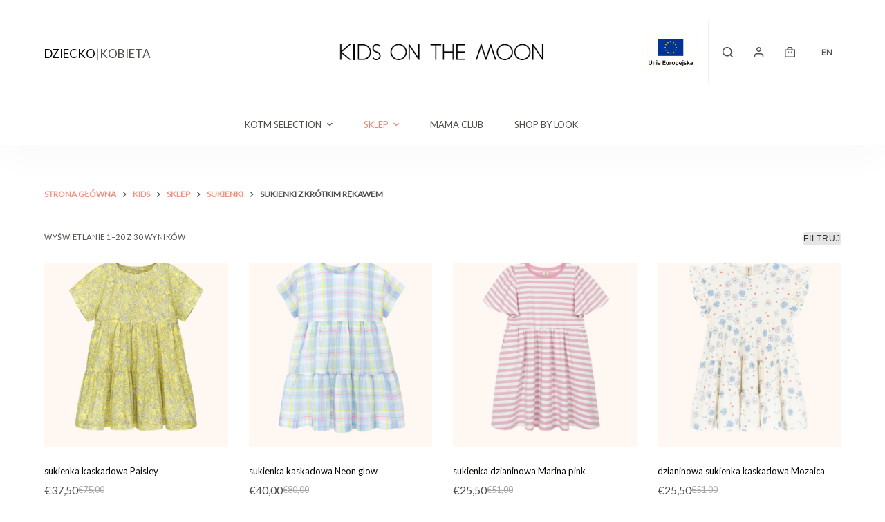

--- FILE ---
content_type: text/html; charset=UTF-8
request_url: https://kidsonthemoon.com/pl/produkty/kids/outlet/outlet-sukienki-i-kombinezony/sukienki-z-krotkim-rekawem/
body_size: 31387
content:
<!doctype html>
<html lang="pl-PL">
<head>
	
	<meta charset="UTF-8">
	<meta name="viewport" content="width=device-width, initial-scale=1, maximum-scale=5, viewport-fit=cover">
	<link rel="profile" href="https://gmpg.org/xfn/11">

	<script type="af4679f30a21d5273e2473ba-text/javascript">var et_site_url='https://kidsonthemoon.com';var et_post_id='0';function et_core_page_resource_fallback(a,b){"undefined"===typeof b&&(b=a.sheet.cssRules&&0===a.sheet.cssRules.length);b&&(a.onerror=null,a.onload=null,a.href?a.href=et_site_url+"/?et_core_page_resource="+a.id+et_post_id:a.src&&(a.src=et_site_url+"/?et_core_page_resource="+a.id+et_post_id))}
</script><meta name='robots' content='index, follow, max-image-preview:large, max-snippet:-1, max-video-preview:-1' />
<link rel="alternate" hreflang="en" href="https://kidsonthemoon.com/en/product-category/kids-en/outlet-sale/outlet-dresses/short-sleeve-dresses/" />
<link rel="alternate" hreflang="pl" href="https://kidsonthemoon.com/pl/produkty/kids/sklep-pl/sukienki/sukienki-z-krotkim-rekawem/" />
<link rel="alternate" hreflang="x-default" href="https://kidsonthemoon.com/pl/produkty/kids/sklep-pl/sukienki/sukienki-z-krotkim-rekawem/" />
<script id="cookieyes" type="af4679f30a21d5273e2473ba-text/javascript" src="https://cdn-cookieyes.com/client_data/efc214e111ec658b10484376/script.js"></script>
	<!-- This site is optimized with the Yoast SEO plugin v21.2 - https://yoast.com/wordpress/plugins/seo/ -->
	<title>sukienki z krótkim rękawem - Kids on the Moon</title>
	<link rel="canonical" href="https://kidsonthemoon.com/pl/produkty/kids/sklep-pl/sukienki/sukienki-z-krotkim-rekawem/" />
	<link rel="next" href="https://kidsonthemoon.com/pl/produkty/kids/sklep-pl/sukienki/sukienki-z-krotkim-rekawem/page/2/" />
	<meta property="og:locale" content="pl_PL" />
	<meta property="og:type" content="article" />
	<meta property="og:title" content="sukienki z krótkim rękawem - Kids on the Moon" />
	<meta property="og:url" content="https://kidsonthemoon.com/pl/produkty/kids/sklep-pl/sukienki/sukienki-z-krotkim-rekawem/" />
	<meta property="og:site_name" content="Kids on the Moon" />
	<meta property="og:image" content="https://kidsonthemoon.com/wp-content/uploads/2024/05/13-1.jpg" />
	<meta property="og:image:width" content="1360" />
	<meta property="og:image:height" content="700" />
	<meta property="og:image:type" content="image/jpeg" />
	<meta name="twitter:card" content="summary_large_image" />
	<script type="application/ld+json" class="yoast-schema-graph">{"@context":"https://schema.org","@graph":[{"@type":"CollectionPage","@id":"https://kidsonthemoon.com/pl/produkty/kids/sklep-pl/sukienki/sukienki-z-krotkim-rekawem/","url":"https://kidsonthemoon.com/pl/produkty/kids/sklep-pl/sukienki/sukienki-z-krotkim-rekawem/","name":"sukienki z krótkim rękawem - Kids on the Moon","isPartOf":{"@id":"https://kidsonthemoon.com/pl/#website"},"primaryImageOfPage":{"@id":"https://kidsonthemoon.com/pl/produkty/kids/sklep-pl/sukienki/sukienki-z-krotkim-rekawem/#primaryimage"},"image":{"@id":"https://kidsonthemoon.com/pl/produkty/kids/sklep-pl/sukienki/sukienki-z-krotkim-rekawem/#primaryimage"},"thumbnailUrl":"https://kidsonthemoon.com/wp-content/uploads/2023/03/46-.jpg","breadcrumb":{"@id":"https://kidsonthemoon.com/pl/produkty/kids/sklep-pl/sukienki/sukienki-z-krotkim-rekawem/#breadcrumb"},"inLanguage":"pl-PL"},{"@type":"ImageObject","inLanguage":"pl-PL","@id":"https://kidsonthemoon.com/pl/produkty/kids/sklep-pl/sukienki/sukienki-z-krotkim-rekawem/#primaryimage","url":"https://kidsonthemoon.com/wp-content/uploads/2023/03/46-.jpg","contentUrl":"https://kidsonthemoon.com/wp-content/uploads/2023/03/46-.jpg","width":1000,"height":1400,"caption":"dziecięca sukienka z falbanami we wzór paisley, żółta sukienka kaskadowa z motywem Paisley, bawełniana sukienka dziewczęca do kolan"},{"@type":"BreadcrumbList","@id":"https://kidsonthemoon.com/pl/produkty/kids/sklep-pl/sukienki/sukienki-z-krotkim-rekawem/#breadcrumb","itemListElement":[{"@type":"ListItem","position":1,"name":"Strona główna","item":"https://kidsonthemoon.com/pl/"},{"@type":"ListItem","position":2,"name":"Kids","item":"https://kidsonthemoon.com/pl/produkty/kids/"},{"@type":"ListItem","position":3,"name":"Sklep","item":"https://kidsonthemoon.com/pl/produkty/kids/sklep-pl/"},{"@type":"ListItem","position":4,"name":"sukienki","item":"https://kidsonthemoon.com/pl/produkty/kids/sklep-pl/sukienki/"},{"@type":"ListItem","position":5,"name":"sukienki z krótkim rękawem"}]},{"@type":"WebSite","@id":"https://kidsonthemoon.com/pl/#website","url":"https://kidsonthemoon.com/pl/","name":"Kids on the Moon","description":"odpowiedzialna moda dla dzieci | sklep online dla dzieci","publisher":{"@id":"https://kidsonthemoon.com/pl/#organization"},"potentialAction":[{"@type":"SearchAction","target":{"@type":"EntryPoint","urlTemplate":"https://kidsonthemoon.com/pl/?s={search_term_string}"},"query-input":"required name=search_term_string"}],"inLanguage":"pl-PL"},{"@type":"Organization","@id":"https://kidsonthemoon.com/pl/#organization","name":"Kids on the Moon","url":"https://kidsonthemoon.com/pl/","logo":{"@type":"ImageObject","inLanguage":"pl-PL","@id":"https://kidsonthemoon.com/pl/#/schema/logo/image/","url":"https://kidsonthemoon.com/wp-content/uploads/2021/02/kotm_logo.png","contentUrl":"https://kidsonthemoon.com/wp-content/uploads/2021/02/kotm_logo.png","width":410,"height":47,"caption":"Kids on the Moon"},"image":{"@id":"https://kidsonthemoon.com/pl/#/schema/logo/image/"},"sameAs":["https://www.facebook.com/Kids-on-the-Moon-223747864407076","https://www.instagram.com/kidsonthemoon/","https://pl.pinterest.com/kotm2013/pins/"]}]}</script>
	<!-- / Yoast SEO plugin. -->


<script type="af4679f30a21d5273e2473ba-application/javascript">console.log('PixelYourSite PRO version 9.9.0.1');</script>
<link rel='dns-prefetch' href='//secure.payu.com' />
<link rel='dns-prefetch' href='//cdn.jsdelivr.net' />
<link rel="alternate" type="application/rss+xml" title="Kids on the Moon &raquo; Kanał z wpisami" href="https://kidsonthemoon.com/pl/feed/" />
<link rel="alternate" type="application/rss+xml" title="Kids on the Moon &raquo; Kanał z komentarzami" href="https://kidsonthemoon.com/pl/comments/feed/" />
<link rel="alternate" type="application/rss+xml" title="Kanał Kids on the Moon &raquo; sukienki z krótkim rękawem Kategoria" href="https://kidsonthemoon.com/pl/produkty/kids/sklep-pl/sukienki/sukienki-z-krotkim-rekawem/feed/" />
<link rel='stylesheet' id='blocksy-dynamic-global-css' href='https://kidsonthemoon.com/wp-content/uploads/blocksy/css/global.css?ver=08735' media='all' />
<link rel='stylesheet' id='font-awesome-cdn-css' href='https://cdn.jsdelivr.net/npm/@fortawesome/fontawesome-free@5.15.3/css/all.min.css?ver=5.13.3' media='all' />
<link rel='stylesheet' id='wp-block-library-css' href='https://kidsonthemoon.com/wp-includes/css/dist/block-library/style.min.css?ver=6.4.7' media='all' />
<link rel='stylesheet' id='wc-blocks-style-css' href='https://kidsonthemoon.com/wp-content/plugins/woocommerce/packages/woocommerce-blocks/build/wc-blocks.css?ver=10.6.6' media='all' />
<link rel='stylesheet' id='wc-blocks-style-active-filters-css' href='https://kidsonthemoon.com/wp-content/plugins/woocommerce/packages/woocommerce-blocks/build/active-filters.css?ver=10.6.6' media='all' />
<link rel='stylesheet' id='wc-blocks-style-add-to-cart-form-css' href='https://kidsonthemoon.com/wp-content/plugins/woocommerce/packages/woocommerce-blocks/build/add-to-cart-form.css?ver=10.6.6' media='all' />
<link rel='stylesheet' id='wc-blocks-packages-style-css' href='https://kidsonthemoon.com/wp-content/plugins/woocommerce/packages/woocommerce-blocks/build/packages-style.css?ver=10.6.6' media='all' />
<link rel='stylesheet' id='wc-blocks-style-all-products-css' href='https://kidsonthemoon.com/wp-content/plugins/woocommerce/packages/woocommerce-blocks/build/all-products.css?ver=10.6.6' media='all' />
<link rel='stylesheet' id='wc-blocks-style-all-reviews-css' href='https://kidsonthemoon.com/wp-content/plugins/woocommerce/packages/woocommerce-blocks/build/all-reviews.css?ver=10.6.6' media='all' />
<link rel='stylesheet' id='wc-blocks-style-attribute-filter-css' href='https://kidsonthemoon.com/wp-content/plugins/woocommerce/packages/woocommerce-blocks/build/attribute-filter.css?ver=10.6.6' media='all' />
<link rel='stylesheet' id='wc-blocks-style-breadcrumbs-css' href='https://kidsonthemoon.com/wp-content/plugins/woocommerce/packages/woocommerce-blocks/build/breadcrumbs.css?ver=10.6.6' media='all' />
<link rel='stylesheet' id='wc-blocks-style-catalog-sorting-css' href='https://kidsonthemoon.com/wp-content/plugins/woocommerce/packages/woocommerce-blocks/build/catalog-sorting.css?ver=10.6.6' media='all' />
<link rel='stylesheet' id='wc-blocks-style-customer-account-css' href='https://kidsonthemoon.com/wp-content/plugins/woocommerce/packages/woocommerce-blocks/build/customer-account.css?ver=10.6.6' media='all' />
<link rel='stylesheet' id='wc-blocks-style-featured-category-css' href='https://kidsonthemoon.com/wp-content/plugins/woocommerce/packages/woocommerce-blocks/build/featured-category.css?ver=10.6.6' media='all' />
<link rel='stylesheet' id='wc-blocks-style-featured-product-css' href='https://kidsonthemoon.com/wp-content/plugins/woocommerce/packages/woocommerce-blocks/build/featured-product.css?ver=10.6.6' media='all' />
<link rel='stylesheet' id='wc-blocks-style-mini-cart-css' href='https://kidsonthemoon.com/wp-content/plugins/woocommerce/packages/woocommerce-blocks/build/mini-cart.css?ver=10.6.6' media='all' />
<link rel='stylesheet' id='wc-blocks-style-price-filter-css' href='https://kidsonthemoon.com/wp-content/plugins/woocommerce/packages/woocommerce-blocks/build/price-filter.css?ver=10.6.6' media='all' />
<link rel='stylesheet' id='wc-blocks-style-product-add-to-cart-css' href='https://kidsonthemoon.com/wp-content/plugins/woocommerce/packages/woocommerce-blocks/build/product-add-to-cart.css?ver=10.6.6' media='all' />
<link rel='stylesheet' id='wc-blocks-style-product-button-css' href='https://kidsonthemoon.com/wp-content/plugins/woocommerce/packages/woocommerce-blocks/build/product-button.css?ver=10.6.6' media='all' />
<link rel='stylesheet' id='wc-blocks-style-product-categories-css' href='https://kidsonthemoon.com/wp-content/plugins/woocommerce/packages/woocommerce-blocks/build/product-categories.css?ver=10.6.6' media='all' />
<link rel='stylesheet' id='wc-blocks-style-product-image-css' href='https://kidsonthemoon.com/wp-content/plugins/woocommerce/packages/woocommerce-blocks/build/product-image.css?ver=10.6.6' media='all' />
<link rel='stylesheet' id='wc-blocks-style-product-image-gallery-css' href='https://kidsonthemoon.com/wp-content/plugins/woocommerce/packages/woocommerce-blocks/build/product-image-gallery.css?ver=10.6.6' media='all' />
<link rel='stylesheet' id='wc-blocks-style-product-query-css' href='https://kidsonthemoon.com/wp-content/plugins/woocommerce/packages/woocommerce-blocks/build/product-query.css?ver=10.6.6' media='all' />
<link rel='stylesheet' id='wc-blocks-style-product-results-count-css' href='https://kidsonthemoon.com/wp-content/plugins/woocommerce/packages/woocommerce-blocks/build/product-results-count.css?ver=10.6.6' media='all' />
<link rel='stylesheet' id='wc-blocks-style-product-reviews-css' href='https://kidsonthemoon.com/wp-content/plugins/woocommerce/packages/woocommerce-blocks/build/product-reviews.css?ver=10.6.6' media='all' />
<link rel='stylesheet' id='wc-blocks-style-product-sale-badge-css' href='https://kidsonthemoon.com/wp-content/plugins/woocommerce/packages/woocommerce-blocks/build/product-sale-badge.css?ver=10.6.6' media='all' />
<link rel='stylesheet' id='wc-blocks-style-product-search-css' href='https://kidsonthemoon.com/wp-content/plugins/woocommerce/packages/woocommerce-blocks/build/product-search.css?ver=10.6.6' media='all' />
<link rel='stylesheet' id='wc-blocks-style-product-sku-css' href='https://kidsonthemoon.com/wp-content/plugins/woocommerce/packages/woocommerce-blocks/build/product-sku.css?ver=10.6.6' media='all' />
<link rel='stylesheet' id='wc-blocks-style-product-stock-indicator-css' href='https://kidsonthemoon.com/wp-content/plugins/woocommerce/packages/woocommerce-blocks/build/product-stock-indicator.css?ver=10.6.6' media='all' />
<link rel='stylesheet' id='wc-blocks-style-product-summary-css' href='https://kidsonthemoon.com/wp-content/plugins/woocommerce/packages/woocommerce-blocks/build/product-summary.css?ver=10.6.6' media='all' />
<link rel='stylesheet' id='wc-blocks-style-product-title-css' href='https://kidsonthemoon.com/wp-content/plugins/woocommerce/packages/woocommerce-blocks/build/product-title.css?ver=10.6.6' media='all' />
<link rel='stylesheet' id='wc-blocks-style-rating-filter-css' href='https://kidsonthemoon.com/wp-content/plugins/woocommerce/packages/woocommerce-blocks/build/rating-filter.css?ver=10.6.6' media='all' />
<link rel='stylesheet' id='wc-blocks-style-reviews-by-category-css' href='https://kidsonthemoon.com/wp-content/plugins/woocommerce/packages/woocommerce-blocks/build/reviews-by-category.css?ver=10.6.6' media='all' />
<link rel='stylesheet' id='wc-blocks-style-reviews-by-product-css' href='https://kidsonthemoon.com/wp-content/plugins/woocommerce/packages/woocommerce-blocks/build/reviews-by-product.css?ver=10.6.6' media='all' />
<link rel='stylesheet' id='wc-blocks-style-product-details-css' href='https://kidsonthemoon.com/wp-content/plugins/woocommerce/packages/woocommerce-blocks/build/product-details.css?ver=10.6.6' media='all' />
<link rel='stylesheet' id='wc-blocks-style-single-product-css' href='https://kidsonthemoon.com/wp-content/plugins/woocommerce/packages/woocommerce-blocks/build/single-product.css?ver=10.6.6' media='all' />
<link rel='stylesheet' id='wc-blocks-style-stock-filter-css' href='https://kidsonthemoon.com/wp-content/plugins/woocommerce/packages/woocommerce-blocks/build/stock-filter.css?ver=10.6.6' media='all' />
<link rel='stylesheet' id='wc-blocks-style-cart-css' href='https://kidsonthemoon.com/wp-content/plugins/woocommerce/packages/woocommerce-blocks/build/cart.css?ver=10.6.6' media='all' />
<link rel='stylesheet' id='wc-blocks-style-checkout-css' href='https://kidsonthemoon.com/wp-content/plugins/woocommerce/packages/woocommerce-blocks/build/checkout.css?ver=10.6.6' media='all' />
<link rel='stylesheet' id='wc-blocks-style-mini-cart-contents-css' href='https://kidsonthemoon.com/wp-content/plugins/woocommerce/packages/woocommerce-blocks/build/mini-cart-contents.css?ver=10.6.6' media='all' />
<style id='global-styles-inline-css'>
body{--wp--preset--color--black: #000000;--wp--preset--color--cyan-bluish-gray: #abb8c3;--wp--preset--color--white: #ffffff;--wp--preset--color--pale-pink: #f78da7;--wp--preset--color--vivid-red: #cf2e2e;--wp--preset--color--luminous-vivid-orange: #ff6900;--wp--preset--color--luminous-vivid-amber: #fcb900;--wp--preset--color--light-green-cyan: #7bdcb5;--wp--preset--color--vivid-green-cyan: #00d084;--wp--preset--color--pale-cyan-blue: #8ed1fc;--wp--preset--color--vivid-cyan-blue: #0693e3;--wp--preset--color--vivid-purple: #9b51e0;--wp--preset--color--palette-color-1: var(--paletteColor1, #f39083);--wp--preset--color--palette-color-2: var(--paletteColor2, #f18173);--wp--preset--color--palette-color-3: var(--paletteColor3, #504e4a);--wp--preset--color--palette-color-4: var(--paletteColor4, #0a0500);--wp--preset--color--palette-color-5: var(--paletteColor5, #f3f3f3);--wp--preset--color--palette-color-6: var(--paletteColor6, #f9fafb);--wp--preset--color--palette-color-7: var(--paletteColor7, #FDFDFD);--wp--preset--color--palette-color-8: var(--paletteColor8, #ffffff);--wp--preset--gradient--vivid-cyan-blue-to-vivid-purple: linear-gradient(135deg,rgba(6,147,227,1) 0%,rgb(155,81,224) 100%);--wp--preset--gradient--light-green-cyan-to-vivid-green-cyan: linear-gradient(135deg,rgb(122,220,180) 0%,rgb(0,208,130) 100%);--wp--preset--gradient--luminous-vivid-amber-to-luminous-vivid-orange: linear-gradient(135deg,rgba(252,185,0,1) 0%,rgba(255,105,0,1) 100%);--wp--preset--gradient--luminous-vivid-orange-to-vivid-red: linear-gradient(135deg,rgba(255,105,0,1) 0%,rgb(207,46,46) 100%);--wp--preset--gradient--very-light-gray-to-cyan-bluish-gray: linear-gradient(135deg,rgb(238,238,238) 0%,rgb(169,184,195) 100%);--wp--preset--gradient--cool-to-warm-spectrum: linear-gradient(135deg,rgb(74,234,220) 0%,rgb(151,120,209) 20%,rgb(207,42,186) 40%,rgb(238,44,130) 60%,rgb(251,105,98) 80%,rgb(254,248,76) 100%);--wp--preset--gradient--blush-light-purple: linear-gradient(135deg,rgb(255,206,236) 0%,rgb(152,150,240) 100%);--wp--preset--gradient--blush-bordeaux: linear-gradient(135deg,rgb(254,205,165) 0%,rgb(254,45,45) 50%,rgb(107,0,62) 100%);--wp--preset--gradient--luminous-dusk: linear-gradient(135deg,rgb(255,203,112) 0%,rgb(199,81,192) 50%,rgb(65,88,208) 100%);--wp--preset--gradient--pale-ocean: linear-gradient(135deg,rgb(255,245,203) 0%,rgb(182,227,212) 50%,rgb(51,167,181) 100%);--wp--preset--gradient--electric-grass: linear-gradient(135deg,rgb(202,248,128) 0%,rgb(113,206,126) 100%);--wp--preset--gradient--midnight: linear-gradient(135deg,rgb(2,3,129) 0%,rgb(40,116,252) 100%);--wp--preset--gradient--juicy-peach: linear-gradient(to right, #ffecd2 0%, #fcb69f 100%);--wp--preset--gradient--young-passion: linear-gradient(to right, #ff8177 0%, #ff867a 0%, #ff8c7f 21%, #f99185 52%, #cf556c 78%, #b12a5b 100%);--wp--preset--gradient--true-sunset: linear-gradient(to right, #fa709a 0%, #fee140 100%);--wp--preset--gradient--morpheus-den: linear-gradient(to top, #30cfd0 0%, #330867 100%);--wp--preset--gradient--plum-plate: linear-gradient(135deg, #667eea 0%, #764ba2 100%);--wp--preset--gradient--aqua-splash: linear-gradient(15deg, #13547a 0%, #80d0c7 100%);--wp--preset--gradient--love-kiss: linear-gradient(to top, #ff0844 0%, #ffb199 100%);--wp--preset--gradient--new-retrowave: linear-gradient(to top, #3b41c5 0%, #a981bb 49%, #ffc8a9 100%);--wp--preset--gradient--plum-bath: linear-gradient(to top, #cc208e 0%, #6713d2 100%);--wp--preset--gradient--high-flight: linear-gradient(to right, #0acffe 0%, #495aff 100%);--wp--preset--gradient--teen-party: linear-gradient(-225deg, #FF057C 0%, #8D0B93 50%, #321575 100%);--wp--preset--gradient--fabled-sunset: linear-gradient(-225deg, #231557 0%, #44107A 29%, #FF1361 67%, #FFF800 100%);--wp--preset--gradient--arielle-smile: radial-gradient(circle 248px at center, #16d9e3 0%, #30c7ec 47%, #46aef7 100%);--wp--preset--gradient--itmeo-branding: linear-gradient(180deg, #2af598 0%, #009efd 100%);--wp--preset--gradient--deep-blue: linear-gradient(to right, #6a11cb 0%, #2575fc 100%);--wp--preset--gradient--strong-bliss: linear-gradient(to right, #f78ca0 0%, #f9748f 19%, #fd868c 60%, #fe9a8b 100%);--wp--preset--gradient--sweet-period: linear-gradient(to top, #3f51b1 0%, #5a55ae 13%, #7b5fac 25%, #8f6aae 38%, #a86aa4 50%, #cc6b8e 62%, #f18271 75%, #f3a469 87%, #f7c978 100%);--wp--preset--gradient--purple-division: linear-gradient(to top, #7028e4 0%, #e5b2ca 100%);--wp--preset--gradient--cold-evening: linear-gradient(to top, #0c3483 0%, #a2b6df 100%, #6b8cce 100%, #a2b6df 100%);--wp--preset--gradient--mountain-rock: linear-gradient(to right, #868f96 0%, #596164 100%);--wp--preset--gradient--desert-hump: linear-gradient(to top, #c79081 0%, #dfa579 100%);--wp--preset--gradient--ethernal-constance: linear-gradient(to top, #09203f 0%, #537895 100%);--wp--preset--gradient--happy-memories: linear-gradient(-60deg, #ff5858 0%, #f09819 100%);--wp--preset--gradient--grown-early: linear-gradient(to top, #0ba360 0%, #3cba92 100%);--wp--preset--gradient--morning-salad: linear-gradient(-225deg, #B7F8DB 0%, #50A7C2 100%);--wp--preset--gradient--night-call: linear-gradient(-225deg, #AC32E4 0%, #7918F2 48%, #4801FF 100%);--wp--preset--gradient--mind-crawl: linear-gradient(-225deg, #473B7B 0%, #3584A7 51%, #30D2BE 100%);--wp--preset--gradient--angel-care: linear-gradient(-225deg, #FFE29F 0%, #FFA99F 48%, #FF719A 100%);--wp--preset--gradient--juicy-cake: linear-gradient(to top, #e14fad 0%, #f9d423 100%);--wp--preset--gradient--rich-metal: linear-gradient(to right, #d7d2cc 0%, #304352 100%);--wp--preset--gradient--mole-hall: linear-gradient(-20deg, #616161 0%, #9bc5c3 100%);--wp--preset--gradient--cloudy-knoxville: linear-gradient(120deg, #fdfbfb 0%, #ebedee 100%);--wp--preset--gradient--soft-grass: linear-gradient(to top, #c1dfc4 0%, #deecdd 100%);--wp--preset--gradient--saint-petersburg: linear-gradient(135deg, #f5f7fa 0%, #c3cfe2 100%);--wp--preset--gradient--everlasting-sky: linear-gradient(135deg, #fdfcfb 0%, #e2d1c3 100%);--wp--preset--gradient--kind-steel: linear-gradient(-20deg, #e9defa 0%, #fbfcdb 100%);--wp--preset--gradient--over-sun: linear-gradient(60deg, #abecd6 0%, #fbed96 100%);--wp--preset--gradient--premium-white: linear-gradient(to top, #d5d4d0 0%, #d5d4d0 1%, #eeeeec 31%, #efeeec 75%, #e9e9e7 100%);--wp--preset--gradient--clean-mirror: linear-gradient(45deg, #93a5cf 0%, #e4efe9 100%);--wp--preset--gradient--wild-apple: linear-gradient(to top, #d299c2 0%, #fef9d7 100%);--wp--preset--gradient--snow-again: linear-gradient(to top, #e6e9f0 0%, #eef1f5 100%);--wp--preset--gradient--confident-cloud: linear-gradient(to top, #dad4ec 0%, #dad4ec 1%, #f3e7e9 100%);--wp--preset--gradient--glass-water: linear-gradient(to top, #dfe9f3 0%, white 100%);--wp--preset--gradient--perfect-white: linear-gradient(-225deg, #E3FDF5 0%, #FFE6FA 100%);--wp--preset--font-size--small: 13px;--wp--preset--font-size--medium: 20px;--wp--preset--font-size--large: 36px;--wp--preset--font-size--x-large: 42px;--wp--preset--spacing--20: 0.44rem;--wp--preset--spacing--30: 0.67rem;--wp--preset--spacing--40: 1rem;--wp--preset--spacing--50: 1.5rem;--wp--preset--spacing--60: 2.25rem;--wp--preset--spacing--70: 3.38rem;--wp--preset--spacing--80: 5.06rem;--wp--preset--shadow--natural: 6px 6px 9px rgba(0, 0, 0, 0.2);--wp--preset--shadow--deep: 12px 12px 50px rgba(0, 0, 0, 0.4);--wp--preset--shadow--sharp: 6px 6px 0px rgba(0, 0, 0, 0.2);--wp--preset--shadow--outlined: 6px 6px 0px -3px rgba(255, 255, 255, 1), 6px 6px rgba(0, 0, 0, 1);--wp--preset--shadow--crisp: 6px 6px 0px rgba(0, 0, 0, 1);}body { margin: 0;--wp--style--global--content-size: var(--block-max-width);--wp--style--global--wide-size: var(--block-wide-max-width); }.wp-site-blocks > .alignleft { float: left; margin-right: 2em; }.wp-site-blocks > .alignright { float: right; margin-left: 2em; }.wp-site-blocks > .aligncenter { justify-content: center; margin-left: auto; margin-right: auto; }:where(.wp-site-blocks) > * { margin-block-start: var(--content-spacing); margin-block-end: 0; }:where(.wp-site-blocks) > :first-child:first-child { margin-block-start: 0; }:where(.wp-site-blocks) > :last-child:last-child { margin-block-end: 0; }body { --wp--style--block-gap: var(--content-spacing); }:where(body .is-layout-flow)  > :first-child:first-child{margin-block-start: 0;}:where(body .is-layout-flow)  > :last-child:last-child{margin-block-end: 0;}:where(body .is-layout-flow)  > *{margin-block-start: var(--content-spacing);margin-block-end: 0;}:where(body .is-layout-constrained)  > :first-child:first-child{margin-block-start: 0;}:where(body .is-layout-constrained)  > :last-child:last-child{margin-block-end: 0;}:where(body .is-layout-constrained)  > *{margin-block-start: var(--content-spacing);margin-block-end: 0;}:where(body .is-layout-flex) {gap: var(--content-spacing);}:where(body .is-layout-grid) {gap: var(--content-spacing);}body .is-layout-flow > .alignleft{float: left;margin-inline-start: 0;margin-inline-end: 2em;}body .is-layout-flow > .alignright{float: right;margin-inline-start: 2em;margin-inline-end: 0;}body .is-layout-flow > .aligncenter{margin-left: auto !important;margin-right: auto !important;}body .is-layout-constrained > .alignleft{float: left;margin-inline-start: 0;margin-inline-end: 2em;}body .is-layout-constrained > .alignright{float: right;margin-inline-start: 2em;margin-inline-end: 0;}body .is-layout-constrained > .aligncenter{margin-left: auto !important;margin-right: auto !important;}body .is-layout-constrained > :where(:not(.alignleft):not(.alignright):not(.alignfull)){max-width: var(--wp--style--global--content-size);margin-left: auto !important;margin-right: auto !important;}body .is-layout-constrained > .alignwide{max-width: var(--wp--style--global--wide-size);}body .is-layout-flex{display: flex;}body .is-layout-flex{flex-wrap: wrap;align-items: center;}body .is-layout-flex > *{margin: 0;}body .is-layout-grid{display: grid;}body .is-layout-grid > *{margin: 0;}body{padding-top: 0px;padding-right: 0px;padding-bottom: 0px;padding-left: 0px;}.has-black-color{color: var(--wp--preset--color--black) !important;}.has-cyan-bluish-gray-color{color: var(--wp--preset--color--cyan-bluish-gray) !important;}.has-white-color{color: var(--wp--preset--color--white) !important;}.has-pale-pink-color{color: var(--wp--preset--color--pale-pink) !important;}.has-vivid-red-color{color: var(--wp--preset--color--vivid-red) !important;}.has-luminous-vivid-orange-color{color: var(--wp--preset--color--luminous-vivid-orange) !important;}.has-luminous-vivid-amber-color{color: var(--wp--preset--color--luminous-vivid-amber) !important;}.has-light-green-cyan-color{color: var(--wp--preset--color--light-green-cyan) !important;}.has-vivid-green-cyan-color{color: var(--wp--preset--color--vivid-green-cyan) !important;}.has-pale-cyan-blue-color{color: var(--wp--preset--color--pale-cyan-blue) !important;}.has-vivid-cyan-blue-color{color: var(--wp--preset--color--vivid-cyan-blue) !important;}.has-vivid-purple-color{color: var(--wp--preset--color--vivid-purple) !important;}.has-palette-color-1-color{color: var(--wp--preset--color--palette-color-1) !important;}.has-palette-color-2-color{color: var(--wp--preset--color--palette-color-2) !important;}.has-palette-color-3-color{color: var(--wp--preset--color--palette-color-3) !important;}.has-palette-color-4-color{color: var(--wp--preset--color--palette-color-4) !important;}.has-palette-color-5-color{color: var(--wp--preset--color--palette-color-5) !important;}.has-palette-color-6-color{color: var(--wp--preset--color--palette-color-6) !important;}.has-palette-color-7-color{color: var(--wp--preset--color--palette-color-7) !important;}.has-palette-color-8-color{color: var(--wp--preset--color--palette-color-8) !important;}.has-black-background-color{background-color: var(--wp--preset--color--black) !important;}.has-cyan-bluish-gray-background-color{background-color: var(--wp--preset--color--cyan-bluish-gray) !important;}.has-white-background-color{background-color: var(--wp--preset--color--white) !important;}.has-pale-pink-background-color{background-color: var(--wp--preset--color--pale-pink) !important;}.has-vivid-red-background-color{background-color: var(--wp--preset--color--vivid-red) !important;}.has-luminous-vivid-orange-background-color{background-color: var(--wp--preset--color--luminous-vivid-orange) !important;}.has-luminous-vivid-amber-background-color{background-color: var(--wp--preset--color--luminous-vivid-amber) !important;}.has-light-green-cyan-background-color{background-color: var(--wp--preset--color--light-green-cyan) !important;}.has-vivid-green-cyan-background-color{background-color: var(--wp--preset--color--vivid-green-cyan) !important;}.has-pale-cyan-blue-background-color{background-color: var(--wp--preset--color--pale-cyan-blue) !important;}.has-vivid-cyan-blue-background-color{background-color: var(--wp--preset--color--vivid-cyan-blue) !important;}.has-vivid-purple-background-color{background-color: var(--wp--preset--color--vivid-purple) !important;}.has-palette-color-1-background-color{background-color: var(--wp--preset--color--palette-color-1) !important;}.has-palette-color-2-background-color{background-color: var(--wp--preset--color--palette-color-2) !important;}.has-palette-color-3-background-color{background-color: var(--wp--preset--color--palette-color-3) !important;}.has-palette-color-4-background-color{background-color: var(--wp--preset--color--palette-color-4) !important;}.has-palette-color-5-background-color{background-color: var(--wp--preset--color--palette-color-5) !important;}.has-palette-color-6-background-color{background-color: var(--wp--preset--color--palette-color-6) !important;}.has-palette-color-7-background-color{background-color: var(--wp--preset--color--palette-color-7) !important;}.has-palette-color-8-background-color{background-color: var(--wp--preset--color--palette-color-8) !important;}.has-black-border-color{border-color: var(--wp--preset--color--black) !important;}.has-cyan-bluish-gray-border-color{border-color: var(--wp--preset--color--cyan-bluish-gray) !important;}.has-white-border-color{border-color: var(--wp--preset--color--white) !important;}.has-pale-pink-border-color{border-color: var(--wp--preset--color--pale-pink) !important;}.has-vivid-red-border-color{border-color: var(--wp--preset--color--vivid-red) !important;}.has-luminous-vivid-orange-border-color{border-color: var(--wp--preset--color--luminous-vivid-orange) !important;}.has-luminous-vivid-amber-border-color{border-color: var(--wp--preset--color--luminous-vivid-amber) !important;}.has-light-green-cyan-border-color{border-color: var(--wp--preset--color--light-green-cyan) !important;}.has-vivid-green-cyan-border-color{border-color: var(--wp--preset--color--vivid-green-cyan) !important;}.has-pale-cyan-blue-border-color{border-color: var(--wp--preset--color--pale-cyan-blue) !important;}.has-vivid-cyan-blue-border-color{border-color: var(--wp--preset--color--vivid-cyan-blue) !important;}.has-vivid-purple-border-color{border-color: var(--wp--preset--color--vivid-purple) !important;}.has-palette-color-1-border-color{border-color: var(--wp--preset--color--palette-color-1) !important;}.has-palette-color-2-border-color{border-color: var(--wp--preset--color--palette-color-2) !important;}.has-palette-color-3-border-color{border-color: var(--wp--preset--color--palette-color-3) !important;}.has-palette-color-4-border-color{border-color: var(--wp--preset--color--palette-color-4) !important;}.has-palette-color-5-border-color{border-color: var(--wp--preset--color--palette-color-5) !important;}.has-palette-color-6-border-color{border-color: var(--wp--preset--color--palette-color-6) !important;}.has-palette-color-7-border-color{border-color: var(--wp--preset--color--palette-color-7) !important;}.has-palette-color-8-border-color{border-color: var(--wp--preset--color--palette-color-8) !important;}.has-vivid-cyan-blue-to-vivid-purple-gradient-background{background: var(--wp--preset--gradient--vivid-cyan-blue-to-vivid-purple) !important;}.has-light-green-cyan-to-vivid-green-cyan-gradient-background{background: var(--wp--preset--gradient--light-green-cyan-to-vivid-green-cyan) !important;}.has-luminous-vivid-amber-to-luminous-vivid-orange-gradient-background{background: var(--wp--preset--gradient--luminous-vivid-amber-to-luminous-vivid-orange) !important;}.has-luminous-vivid-orange-to-vivid-red-gradient-background{background: var(--wp--preset--gradient--luminous-vivid-orange-to-vivid-red) !important;}.has-very-light-gray-to-cyan-bluish-gray-gradient-background{background: var(--wp--preset--gradient--very-light-gray-to-cyan-bluish-gray) !important;}.has-cool-to-warm-spectrum-gradient-background{background: var(--wp--preset--gradient--cool-to-warm-spectrum) !important;}.has-blush-light-purple-gradient-background{background: var(--wp--preset--gradient--blush-light-purple) !important;}.has-blush-bordeaux-gradient-background{background: var(--wp--preset--gradient--blush-bordeaux) !important;}.has-luminous-dusk-gradient-background{background: var(--wp--preset--gradient--luminous-dusk) !important;}.has-pale-ocean-gradient-background{background: var(--wp--preset--gradient--pale-ocean) !important;}.has-electric-grass-gradient-background{background: var(--wp--preset--gradient--electric-grass) !important;}.has-midnight-gradient-background{background: var(--wp--preset--gradient--midnight) !important;}.has-juicy-peach-gradient-background{background: var(--wp--preset--gradient--juicy-peach) !important;}.has-young-passion-gradient-background{background: var(--wp--preset--gradient--young-passion) !important;}.has-true-sunset-gradient-background{background: var(--wp--preset--gradient--true-sunset) !important;}.has-morpheus-den-gradient-background{background: var(--wp--preset--gradient--morpheus-den) !important;}.has-plum-plate-gradient-background{background: var(--wp--preset--gradient--plum-plate) !important;}.has-aqua-splash-gradient-background{background: var(--wp--preset--gradient--aqua-splash) !important;}.has-love-kiss-gradient-background{background: var(--wp--preset--gradient--love-kiss) !important;}.has-new-retrowave-gradient-background{background: var(--wp--preset--gradient--new-retrowave) !important;}.has-plum-bath-gradient-background{background: var(--wp--preset--gradient--plum-bath) !important;}.has-high-flight-gradient-background{background: var(--wp--preset--gradient--high-flight) !important;}.has-teen-party-gradient-background{background: var(--wp--preset--gradient--teen-party) !important;}.has-fabled-sunset-gradient-background{background: var(--wp--preset--gradient--fabled-sunset) !important;}.has-arielle-smile-gradient-background{background: var(--wp--preset--gradient--arielle-smile) !important;}.has-itmeo-branding-gradient-background{background: var(--wp--preset--gradient--itmeo-branding) !important;}.has-deep-blue-gradient-background{background: var(--wp--preset--gradient--deep-blue) !important;}.has-strong-bliss-gradient-background{background: var(--wp--preset--gradient--strong-bliss) !important;}.has-sweet-period-gradient-background{background: var(--wp--preset--gradient--sweet-period) !important;}.has-purple-division-gradient-background{background: var(--wp--preset--gradient--purple-division) !important;}.has-cold-evening-gradient-background{background: var(--wp--preset--gradient--cold-evening) !important;}.has-mountain-rock-gradient-background{background: var(--wp--preset--gradient--mountain-rock) !important;}.has-desert-hump-gradient-background{background: var(--wp--preset--gradient--desert-hump) !important;}.has-ethernal-constance-gradient-background{background: var(--wp--preset--gradient--ethernal-constance) !important;}.has-happy-memories-gradient-background{background: var(--wp--preset--gradient--happy-memories) !important;}.has-grown-early-gradient-background{background: var(--wp--preset--gradient--grown-early) !important;}.has-morning-salad-gradient-background{background: var(--wp--preset--gradient--morning-salad) !important;}.has-night-call-gradient-background{background: var(--wp--preset--gradient--night-call) !important;}.has-mind-crawl-gradient-background{background: var(--wp--preset--gradient--mind-crawl) !important;}.has-angel-care-gradient-background{background: var(--wp--preset--gradient--angel-care) !important;}.has-juicy-cake-gradient-background{background: var(--wp--preset--gradient--juicy-cake) !important;}.has-rich-metal-gradient-background{background: var(--wp--preset--gradient--rich-metal) !important;}.has-mole-hall-gradient-background{background: var(--wp--preset--gradient--mole-hall) !important;}.has-cloudy-knoxville-gradient-background{background: var(--wp--preset--gradient--cloudy-knoxville) !important;}.has-soft-grass-gradient-background{background: var(--wp--preset--gradient--soft-grass) !important;}.has-saint-petersburg-gradient-background{background: var(--wp--preset--gradient--saint-petersburg) !important;}.has-everlasting-sky-gradient-background{background: var(--wp--preset--gradient--everlasting-sky) !important;}.has-kind-steel-gradient-background{background: var(--wp--preset--gradient--kind-steel) !important;}.has-over-sun-gradient-background{background: var(--wp--preset--gradient--over-sun) !important;}.has-premium-white-gradient-background{background: var(--wp--preset--gradient--premium-white) !important;}.has-clean-mirror-gradient-background{background: var(--wp--preset--gradient--clean-mirror) !important;}.has-wild-apple-gradient-background{background: var(--wp--preset--gradient--wild-apple) !important;}.has-snow-again-gradient-background{background: var(--wp--preset--gradient--snow-again) !important;}.has-confident-cloud-gradient-background{background: var(--wp--preset--gradient--confident-cloud) !important;}.has-glass-water-gradient-background{background: var(--wp--preset--gradient--glass-water) !important;}.has-perfect-white-gradient-background{background: var(--wp--preset--gradient--perfect-white) !important;}.has-small-font-size{font-size: var(--wp--preset--font-size--small) !important;}.has-medium-font-size{font-size: var(--wp--preset--font-size--medium) !important;}.has-large-font-size{font-size: var(--wp--preset--font-size--large) !important;}.has-x-large-font-size{font-size: var(--wp--preset--font-size--x-large) !important;}
.wp-block-navigation a:where(:not(.wp-element-button)){color: inherit;}
.wp-block-pullquote{font-size: 1.5em;line-height: 1.6;}
</style>
<link rel='stylesheet' id='wpml-blocks-css' href='https://kidsonthemoon.com/wp-content/plugins/sitepress-multilingual-cms/dist/css/blocks/styles.css?ver=4.6.6' media='all' />
<link rel='stylesheet' id='contact-form-7-css' href='https://kidsonthemoon.com/wp-content/plugins/contact-form-7/includes/css/styles.css?ver=5.8' media='all' />
<link rel='stylesheet' id='wcml-dropdown-0-css' href='//kidsonthemoon.com/wp-content/plugins/woocommerce-multilingual/templates/currency-switchers/legacy-dropdown/style.css?ver=5.2.0' media='all' />
<style id='woocommerce-inline-inline-css'>
.woocommerce form .form-row .required { visibility: visible; }
</style>
<link rel='stylesheet' id='wpml-menu-item-0-css' href='https://kidsonthemoon.com/wp-content/plugins/sitepress-multilingual-cms/templates/language-switchers/menu-item/style.min.css?ver=1' media='all' />
<link rel='stylesheet' id='woo-variation-swatches-css' href='https://kidsonthemoon.com/wp-content/plugins/woo-variation-swatches/assets/css/frontend.min.css?ver=1695119541' media='all' />
<style id='woo-variation-swatches-inline-css'>
:root {
--wvs-tick:url("data:image/svg+xml;utf8,%3Csvg filter='drop-shadow(0px 0px 2px rgb(0 0 0 / .8))' xmlns='http://www.w3.org/2000/svg'  viewBox='0 0 30 30'%3E%3Cpath fill='none' stroke='%23ffffff' stroke-linecap='round' stroke-linejoin='round' stroke-width='4' d='M4 16L11 23 27 7'/%3E%3C/svg%3E");

--wvs-cross:url("data:image/svg+xml;utf8,%3Csvg filter='drop-shadow(0px 0px 5px rgb(255 255 255 / .6))' xmlns='http://www.w3.org/2000/svg' width='72px' height='72px' viewBox='0 0 24 24'%3E%3Cpath fill='none' stroke='%23ff0000' stroke-linecap='round' stroke-width='0.6' d='M5 5L19 19M19 5L5 19'/%3E%3C/svg%3E");
--wvs-single-product-item-width:30px;
--wvs-single-product-item-height:18px;
--wvs-single-product-item-font-size:12px}
</style>
<link rel='stylesheet' id='parent-style-css' href='https://kidsonthemoon.com/wp-content/themes/blocksy/style.css?ver=6.4.7' media='all' />
<link rel='stylesheet' id='ct-woocommerce-styles-css' href='https://kidsonthemoon.com/wp-content/themes/blocksy/static/bundle/woocommerce.min.css?ver=1.9.1' media='all' />
<link rel='stylesheet' id='slidebars-css' href='https://kidsonthemoon.com/wp-content/plugins/off-canvas-sidebars/slidebars/slidebars.css?ver=0.5.7.1' media='all' />
<link rel='stylesheet' id='off-canvas-sidebars-css' href='https://kidsonthemoon.com/wp-content/plugins/off-canvas-sidebars/css/off-canvas-sidebars.css?ver=0.5.7.1' media='all' />
<link rel='stylesheet' id='payu-gateway-css' href='https://kidsonthemoon.com/wp-content/plugins/woo-payu-payment-gateway/assets/css/payu-gateway.css?ver=2.0.31' media='all' />
<link rel='stylesheet' id='ct-main-styles-css' href='https://kidsonthemoon.com/wp-content/themes/blocksy/static/bundle/main.min.css?ver=1.9.1' media='all' />
<link rel='stylesheet' id='ct-page-title-styles-css' href='https://kidsonthemoon.com/wp-content/themes/blocksy/static/bundle/page-title.min.css?ver=1.9.1' media='all' />
<link rel='stylesheet' id='ct-back-to-top-styles-css' href='https://kidsonthemoon.com/wp-content/themes/blocksy/static/bundle/back-to-top.min.css?ver=1.9.1' media='all' />
<link rel='stylesheet' id='ct-flexy-styles-css' href='https://kidsonthemoon.com/wp-content/themes/blocksy/static/bundle/flexy.min.css?ver=1.9.1' media='all' />
<link rel='stylesheet' id='ct-cf-7-styles-css' href='https://kidsonthemoon.com/wp-content/themes/blocksy/static/bundle/cf-7.min.css?ver=1.9.1' media='all' />
<!--n2css--><script src="https://kidsonthemoon.com/wp-includes/js/jquery/jquery.min.js?ver=3.7.1" id="jquery-core-js" type="af4679f30a21d5273e2473ba-text/javascript"></script>
<script src="https://kidsonthemoon.com/wp-includes/js/jquery/jquery-migrate.min.js?ver=3.4.1" id="jquery-migrate-js" type="af4679f30a21d5273e2473ba-text/javascript"></script>
<script id="jquery-js-after" type="af4679f30a21d5273e2473ba-text/javascript">
if (typeof (window.wpfReadyList) == "undefined") {
			var v = jQuery.fn.jquery;
			if (v && parseInt(v) >= 3 && window.self === window.top) {
				var readyList=[];
				window.originalReadyMethod = jQuery.fn.ready;
				jQuery.fn.ready = function(){
					if(arguments.length && arguments.length > 0 && typeof arguments[0] === "function") {
						readyList.push({"c": this, "a": arguments});
					}
					return window.originalReadyMethod.apply( this, arguments );
				};
				window.wpfReadyList = readyList;
			}}
</script>
<script src="https://kidsonthemoon.com/wp-includes/js/dist/vendor/wp-polyfill-inert.min.js?ver=3.1.2" id="wp-polyfill-inert-js" type="af4679f30a21d5273e2473ba-text/javascript"></script>
<script src="https://kidsonthemoon.com/wp-includes/js/dist/vendor/regenerator-runtime.min.js?ver=0.14.0" id="regenerator-runtime-js" type="af4679f30a21d5273e2473ba-text/javascript"></script>
<script src="https://kidsonthemoon.com/wp-includes/js/dist/vendor/wp-polyfill.min.js?ver=3.15.0" id="wp-polyfill-js" type="af4679f30a21d5273e2473ba-text/javascript"></script>
<script src="https://kidsonthemoon.com/wp-includes/js/dist/hooks.min.js?ver=c6aec9a8d4e5a5d543a1" id="wp-hooks-js" type="af4679f30a21d5273e2473ba-text/javascript"></script>
<script src="https://kidsonthemoon.com/wp-includes/js/dist/i18n.min.js?ver=7701b0c3857f914212ef" id="wp-i18n-js" type="af4679f30a21d5273e2473ba-text/javascript"></script>
<script id="wp-i18n-js-after" type="af4679f30a21d5273e2473ba-text/javascript">
wp.i18n.setLocaleData( { 'text direction\u0004ltr': [ 'ltr' ] } );
</script>
<script id="wpml-cookie-js-extra" type="af4679f30a21d5273e2473ba-text/javascript">
var wpml_cookies = {"wp-wpml_current_language":{"value":"pl","expires":1,"path":"\/"}};
var wpml_cookies = {"wp-wpml_current_language":{"value":"pl","expires":1,"path":"\/"}};
</script>
<script src="https://kidsonthemoon.com/wp-content/plugins/sitepress-multilingual-cms/res/js/cookies/language-cookie.js?ver=4.6.6" id="wpml-cookie-js" type="af4679f30a21d5273e2473ba-text/javascript"></script>
<script src="https://kidsonthemoon.com/wp-content/plugins/woocommerce/assets/js/jquery-blockui/jquery.blockUI.min.js?ver=2.7.0-wc.8.0.3" id="jquery-blockui-js" type="af4679f30a21d5273e2473ba-text/javascript"></script>
<script id="wc-add-to-cart-js-extra" type="af4679f30a21d5273e2473ba-text/javascript">
var wc_add_to_cart_params = {"ajax_url":"\/wp-admin\/admin-ajax.php","wc_ajax_url":"\/pl\/?wc-ajax=%%endpoint%%","i18n_view_cart":"Zobacz koszyk","cart_url":"https:\/\/kidsonthemoon.com\/pl\/koszyk\/","is_cart":"","cart_redirect_after_add":"no"};
</script>
<script src="https://kidsonthemoon.com/wp-content/plugins/woocommerce/assets/js/frontend/add-to-cart.min.js?ver=8.0.3" id="wc-add-to-cart-js" type="af4679f30a21d5273e2473ba-text/javascript"></script>
<script src="https://kidsonthemoon.com/wp-content/plugins/js_composer/assets/js/vendors/woocommerce-add-to-cart.js?ver=6.10.0" id="vc_woocommerce-add-to-cart-js-js" type="af4679f30a21d5273e2473ba-text/javascript"></script>
<script src="https://kidsonthemoon.com/wp-includes/js/underscore.min.js?ver=1.13.4" id="underscore-js" type="af4679f30a21d5273e2473ba-text/javascript"></script>
<script id="wp-util-js-extra" type="af4679f30a21d5273e2473ba-text/javascript">
var _wpUtilSettings = {"ajax":{"url":"\/wp-admin\/admin-ajax.php"}};
</script>
<script src="https://kidsonthemoon.com/wp-includes/js/wp-util.min.js?ver=6.4.7" id="wp-util-js" type="af4679f30a21d5273e2473ba-text/javascript"></script>
<script id="wp-api-request-js-extra" type="af4679f30a21d5273e2473ba-text/javascript">
var wpApiSettings = {"root":"https:\/\/kidsonthemoon.com\/pl\/wp-json\/","nonce":"ca95e02e0d","versionString":"wp\/v2\/"};
</script>
<script src="https://kidsonthemoon.com/wp-includes/js/api-request.min.js?ver=6.4.7" id="wp-api-request-js" type="af4679f30a21d5273e2473ba-text/javascript"></script>
<script src="https://kidsonthemoon.com/wp-includes/js/dist/url.min.js?ver=b4979979018b684be209" id="wp-url-js" type="af4679f30a21d5273e2473ba-text/javascript"></script>
<script id="wp-api-fetch-js-translations" type="af4679f30a21d5273e2473ba-text/javascript">
( function( domain, translations ) {
	var localeData = translations.locale_data[ domain ] || translations.locale_data.messages;
	localeData[""].domain = domain;
	wp.i18n.setLocaleData( localeData, domain );
} )( "default", {"translation-revision-date":"2023-09-05 11:39:45+0000","generator":"WPML String Translation 3.2.7","domain":"messages","locale_data":{"messages":{"":{"domain":"messages","plural-forms":"nplurals=2; plural=n != 1;","lang":"pl_PL"},"You are probably offline.":["Prawdopodobnie jeste\u015b offline."],"Media upload failed. If this is a photo or a large image, please scale it down and try again.":["Nie uda\u0142o si\u0119 przes\u0142anie multimedi\u00f3w. Je\u015bli jest to zdj\u0119cie lub du\u017cy obrazek, prosz\u0119 je zmniejszy\u0107 i spr\u00f3bowa\u0107 ponownie."],"The response is not a valid JSON response.":["Odpowied\u017a nie jest prawid\u0142ow\u0105 odpowiedzi\u0105 JSON."],"An unknown error occurred.":["Wyst\u0105pi\u0142 nieznany b\u0142\u0105d."]}}} );
</script>
<script src="https://kidsonthemoon.com/wp-includes/js/dist/api-fetch.min.js?ver=0fa4dabf8bf2c7adf21a" id="wp-api-fetch-js" type="af4679f30a21d5273e2473ba-text/javascript"></script>
<script id="wp-api-fetch-js-after" type="af4679f30a21d5273e2473ba-text/javascript">
wp.apiFetch.use( wp.apiFetch.createRootURLMiddleware( "https://kidsonthemoon.com/pl/wp-json/" ) );
wp.apiFetch.nonceMiddleware = wp.apiFetch.createNonceMiddleware( "ca95e02e0d" );
wp.apiFetch.use( wp.apiFetch.nonceMiddleware );
wp.apiFetch.use( wp.apiFetch.mediaUploadMiddleware );
wp.apiFetch.nonceEndpoint = "https://kidsonthemoon.com/wp-admin/admin-ajax.php?action=rest-nonce";
</script>
<script id="woo-variation-swatches-js-extra" type="af4679f30a21d5273e2473ba-text/javascript">
var woo_variation_swatches_options = {"show_variation_label":"","clear_on_reselect":"","variation_label_separator":":","is_mobile":"","show_variation_stock":"","stock_label_threshold":"5","cart_redirect_after_add":"no","enable_ajax_add_to_cart":"yes","cart_url":"https:\/\/kidsonthemoon.com\/pl\/koszyk\/","is_cart":""};
</script>
<script src="https://kidsonthemoon.com/wp-content/plugins/woo-variation-swatches/assets/js/frontend.min.js?ver=1695119541" id="woo-variation-swatches-js" defer data-wp-strategy="defer" type="af4679f30a21d5273e2473ba-text/javascript"></script>
<script src="https://kidsonthemoon.com/wp-content/plugins/bloom/core/admin/js/es6-promise.auto.min.js?ver=6.4.7" id="es6-promise-js" type="af4679f30a21d5273e2473ba-text/javascript"></script>
<script id="et-core-api-spam-recaptcha-js-extra" type="af4679f30a21d5273e2473ba-text/javascript">
var et_core_api_spam_recaptcha = {"site_key":"","page_action":{"action":"sukienka_kaskadowa_paisley"}};
</script>
<script src="https://kidsonthemoon.com/wp-content/plugins/bloom/core/admin/js/recaptcha.js?ver=6.4.7" id="et-core-api-spam-recaptcha-js" type="af4679f30a21d5273e2473ba-text/javascript"></script>
<script src="https://kidsonthemoon.com/wp-content/plugins/pixelyoursite-super-pack/dist/scripts/public.js?ver=4.0.0" id="pys_sp_public_js-js" type="af4679f30a21d5273e2473ba-text/javascript"></script>
<script src="https://secure.payu.com/javascript/sdk" id="payu-sfsdk-js" type="af4679f30a21d5273e2473ba-text/javascript"></script>
<script src="https://kidsonthemoon.com/wp-content/plugins/woo-payu-payment-gateway/assets/js/es6-promise.auto.min.js" id="payu-promise-polyfill-js" type="af4679f30a21d5273e2473ba-text/javascript"></script>
<script src="https://kidsonthemoon.com/wp-content/plugins/pixelyoursite-pro/dist/scripts/js.cookie-2.1.3.min.js?ver=2.1.3" id="js-cookie-pys-js" type="af4679f30a21d5273e2473ba-text/javascript"></script>
<script src="https://kidsonthemoon.com/wp-content/plugins/pixelyoursite-pro/dist/scripts/jquery.bind-first-0.2.3.min.js?ver=6.4.7" id="jquery-bind-first-js" type="af4679f30a21d5273e2473ba-text/javascript"></script>
<script id="pys-js-extra" type="af4679f30a21d5273e2473ba-text/javascript">
var pysOptions = {"staticEvents":[],"dynamicEvents":[],"triggerEvents":[],"triggerEventTypes":[],"debug":"","siteUrl":"https:\/\/kidsonthemoon.com","ajaxUrl":"https:\/\/kidsonthemoon.com\/wp-admin\/admin-ajax.php","ajax_event":"a108a3302c","trackUTMs":"1","trackTrafficSource":"1","user_id":"0","enable_lading_page_param":"1","cookie_duration":"7","enable_event_day_param":"1","enable_event_month_param":"1","enable_event_time_param":"1","enable_remove_target_url_param":"1","enable_remove_download_url_param":"1","visit_data_model":"first_visit","last_visit_duration":"60","enable_auto_save_advance_matching":"1","advance_matching_fn_names":["","first_name","first-name","first name","name","your-name"],"advance_matching_ln_names":["","last_name","last-name","last name"],"advance_matching_tel_names":["","phone","tel","your-phone"],"enable_success_send_form":"","enable_automatic_events":"","enable_event_video":"1","ajaxForServerEvent":"1","gdpr":{"ajax_enabled":true,"all_disabled_by_api":false,"facebook_disabled_by_api":false,"tiktok_disabled_by_api":false,"analytics_disabled_by_api":false,"google_ads_disabled_by_api":false,"pinterest_disabled_by_api":false,"bing_disabled_by_api":false,"externalID_disabled_by_api":false,"facebook_prior_consent_enabled":true,"tiktok_prior_consent_enabled":true,"analytics_prior_consent_enabled":true,"google_ads_prior_consent_enabled":true,"pinterest_prior_consent_enabled":true,"bing_prior_consent_enabled":true,"cookiebot_integration_enabled":false,"cookiebot_facebook_consent_category":"marketing","cookiebot_tiktok_consent_category":"marketing","cookiebot_analytics_consent_category":"statistics","cookiebot_google_ads_consent_category":"marketing","cookiebot_pinterest_consent_category":"marketing","cookiebot_bing_consent_category":"marketing","cookie_notice_integration_enabled":false,"cookie_law_info_integration_enabled":true,"real_cookie_banner_integration_enabled":false,"consent_magic_integration_enabled":false},"cookie":{"disabled_all_cookie":false,"disabled_advanced_form_data_cookie":false,"disabled_landing_page_cookie":false,"disabled_first_visit_cookie":false,"disabled_trafficsource_cookie":false,"disabled_utmTerms_cookie":false,"disabled_utmId_cookie":false},"automatic":{"enable_youtube":true,"enable_vimeo":true,"enable_video":true},"woo":{"enabled":true,"enabled_save_data_to_orders":true,"addToCartOnButtonEnabled":true,"addToCartOnButtonValueEnabled":true,"addToCartOnButtonValueOption":"price","woo_purchase_on_transaction":true,"singleProductId":null,"affiliateEnabled":false,"removeFromCartSelector":"form.woocommerce-cart-form .remove","addToCartCatchMethod":"add_cart_hook","is_order_received_page":false,"containOrderId":false,"affiliateEventName":"Lead"},"edd":{"enabled":false}};
</script>
<script src="https://kidsonthemoon.com/wp-content/plugins/pixelyoursite-pro/dist/scripts/public.js?ver=9.9.0.1" id="pys-js" type="af4679f30a21d5273e2473ba-text/javascript"></script>
<link rel="https://api.w.org/" href="https://kidsonthemoon.com/pl/wp-json/" /><link rel="alternate" type="application/json" href="https://kidsonthemoon.com/pl/wp-json/wp/v2/product_cat/700" /><link rel="EditURI" type="application/rsd+xml" title="RSD" href="https://kidsonthemoon.com/xmlrpc.php?rsd" />
<meta name="generator" content="WordPress 6.4.7" />
<meta name="generator" content="WooCommerce 8.0.3" />
<meta name="generator" content="WPML ver:4.6.6 stt:1,40;" />
<link rel="preconnect" href="https://fonts.googleapis.com">
<link rel="preconnect" href="https://fonts.gstatic.com" crossorigin>
<link href="https://fonts.googleapis.com/css2?family=Lato&display=swap" rel="stylesheet">

	<!-- GetResponse Analytics -->
<script type="af4679f30a21d5273e2473ba-text/javascript">
      
  (function(m, o, n, t, e, r, _){
          m['__GetResponseAnalyticsObject'] = e;m[e] = m[e] || function() {(m[e].q = m[e].q || []).push(arguments)};
          r = o.createElement(n);_ = o.getElementsByTagName(n)[0];r.async = 1;r.src = t;r.setAttribute('crossorigin', 'use-credentials');_.parentNode .insertBefore(r, _);
      })(window, document, 'script', 'https://newsletter.cloudwise.pl/script/3ac826ae-d6e2-495e-ace3-b4f3454de470/ga.js', 'GrTracking');


</script>
	<!-- End GetResponse Analytics --><!-- Hotjar Tracking Code for https://kidsonthemoon.com/ -->
<script type="af4679f30a21d5273e2473ba-text/javascript">
    (function(h,o,t,j,a,r){
        h.hj=h.hj||function(){(h.hj.q=h.hj.q||[]).push(arguments)};
        h._hjSettings={hjid:2478408,hjsv:6};
        a=o.getElementsByTagName('head')[0];
        r=o.createElement('script');r.async=1;
        r.src=t+h._hjSettings.hjid+j+h._hjSettings.hjsv;
        a.appendChild(r);
    })(window,document,'https://static.hotjar.com/c/hotjar-','.js?sv=');
</script>
<noscript><link rel='stylesheet' href='https://kidsonthemoon.com/wp-content/themes/blocksy/static/bundle/no-scripts.min.css' type='text/css'></noscript>
	<noscript><style>.woocommerce-product-gallery{ opacity: 1 !important; }</style></noscript>
	<style type="text/css">#ocs-site {background-color:#ffffff;}.ocs-slidebar.ocs-filters {background-color: #ffffff; padding: 20px;}</style><meta name="generator" content="Powered by WPBakery Page Builder - drag and drop page builder for WordPress."/>
<script type="af4679f30a21d5273e2473ba-application/javascript">console.warn('PixelYourSite PRO: no pixel configured.');</script>
<link rel="icon" href="https://kidsonthemoon.com/wp-content/uploads/2020/12/cropped-31902233-505D-4787-91E6-3D571E1CAC58-e1608934425812-32x32.jpeg" sizes="32x32" />
<link rel="icon" href="https://kidsonthemoon.com/wp-content/uploads/2020/12/cropped-31902233-505D-4787-91E6-3D571E1CAC58-e1608934425812-192x192.jpeg" sizes="192x192" />
<link rel="apple-touch-icon" href="https://kidsonthemoon.com/wp-content/uploads/2020/12/cropped-31902233-505D-4787-91E6-3D571E1CAC58-e1608934425812-180x180.jpeg" />
<meta name="msapplication-TileImage" content="https://kidsonthemoon.com/wp-content/uploads/2020/12/cropped-31902233-505D-4787-91E6-3D571E1CAC58-e1608934425812-270x270.jpeg" />
		<style id="wp-custom-css">
			/* latin-ext */
@font-face {
  font-family: 'Lato';
  font-style: normal;
  font-weight: 300;
  font-display: swap;
  /* src: url(https://kidsonthemoon.com/wp-content/uploads/fonts/58387a478af9709332fdc7a0a2a74b5e/lato-latin-v23-normal-300.woff2) format('woff2');
  unicode-range: U+0100-024F, U+0259, U+1E00-1EFF, U+2020, U+20A0-20AB, U+20AD-20CF, U+2113, U+2C60-2C7F, U+A720-A7FF; */
}
/* latin */
@font-face {
  font-family: 'Lato';
  font-style: normal;
  font-weight: 300;
  font-display: swap;
  /* src: url(https://kidsonthemoon.com/wp-content/uploads/fonts/58387a478af9709332fdc7a0a2a74b5e/lato-latin-ext-v23-normal-300.woff2) format('woff2');
  unicode-range: U+0000-00FF, U+0131, U+0152-0153, U+02BB-02BC, U+02C6, U+02DA, U+02DC, U+2000-206F, U+2074, U+20AC, U+2122, U+2191, U+2193, U+2212, U+2215, U+FEFF, U+FFFD; */
}
/* latin-ext */
@font-face {
  font-family: 'Lato';
  font-style: normal;
  font-weight: 400;
  font-display: swap;
  /* src: url(https://kidsonthemoon.com/wp-content/uploads/fonts/58387a478af9709332fdc7a0a2a74b5e/lato-latin-ext-v23-normal-400.woff2) format('woff2');
  unicode-range: U+0100-024F, U+0259, U+1E00-1EFF, U+2020, U+20A0-20AB, U+20AD-20CF, U+2113, U+2C60-2C7F, U+A720-A7FF; */
}
/* latin */
@font-face {
  font-family: 'Lato';
  font-style: normal;
  font-weight: 400;
  font-display: swap;
  /* src: url(https://kidsonthemoon.com/wp-content/uploads/fonts/58387a478af9709332fdc7a0a2a74b5e/lato-latin-v23-normal-400.woff2) format('woff2');
  unicode-range: U+0000-00FF, U+0131, U+0152-0153, U+02BB-02BC, U+02C6, U+02DA, U+02DC, U+2000-206F, U+2074, U+20AC, U+2122, U+2191, U+2193, U+2212, U+2215, U+FEFF, U+FFFD; */
}
/* latin-ext */
@font-face {
  font-family: 'Lato';
  font-style: normal;
  font-weight: 700;
  font-display: swap;
  /* src: url(https://kidsonthemoon.com/wp-content/uploads/fonts/58387a478af9709332fdc7a0a2a74b5e/lato-latin-ext-v23-normal-700.woff2) format('woff2');
  unicode-range: U+0100-024F, U+0259, U+1E00-1EFF, U+2020, U+20A0-20AB, U+20AD-20CF, U+2113, U+2C60-2C7F, U+A720-A7FF; */
}
/* latin */
@font-face {
  font-family: 'Lato';
  font-style: normal;
  font-weight: 700;
  font-display: swap;
  /* src: url(https://kidsonthemoon.com/wp-content/uploads/fonts/58387a478af9709332fdc7a0a2a74b5e/lato-latin-v23-normal-700.woff2) format('woff2');
  unicode-range: U+0000-00FF, U+0131, U+0152-0153, U+02BB-02BC, U+02C6, U+02DA, U+02DC, U+2000-206F, U+2074, U+20AC, U+2122, U+2191, U+2193, U+2212, U+2215, U+FEFF, U+FFFD; */
}

:root {
--fontFamily: Lato, "Lato", -apple-system, BlinkMacSystemFont, 'Segoe UI', Roboto, Helvetica, Arial, sans-serif, 'Apple Color Emoji', 'Segoe UI Emoji', 'Segoe UI Symbol';
}

.ct-woo-card-actions {
	display: none;
}

[data-header*="type-1"] #offcanvas > section {
	--background-color: white;
}

footer a {
	text-transform: uppercase;
	font-size: 11px !important;
	letter-spacing: 1px !important;
}

body.home .hero-section {
	display: none;
}

body.home [data-vertical-spacing="top:bottom"] {
	padding-top: 0px;
	--sidebar-helper-top: 0px;
	--sidebar-helper-height: 0px;
}

body span.onsale {
	display: none !important;
}

body span.out-of-stock-badge {
	display: inline-flex;
}

.acoplw-badge {
	z-index: 20;
}

.acoplw-badge > span.acoplw-badge-icon {
	z-index: 10 !important;
font-size: 12px;
transform: rotateX(0deg) rotateY(0deg) rotateZ(0deg);
} 

.price {
	--fontWeight: 400;
}

.wpcf7 .wpcf7-submit {
	float: none;
   display: block;
   margin: 0 auto;
}

input[type=checkbox] ~ .wpcf7-list-item-label {
	font-size: 12px;
margin-left: 10px;
}

body.woocommerce-checkout footer>div:first-child {
	display: none;
}

footer div[data-row="middle"] .ct-container {
	margin: 0px auto;
	max-width: 900px;
}

.visible-desktop {
display: none;}

body.by-the-moon a.site-logo-container {
background: url('https://kidsonthemoon.com/wp-content/uploads/2022/06/btm-logo.png') !important;
background-size: contain  !important;
background-repeat: no-repeat  !important;
background-position: center center  !important;
}

@media (min-width: 680px) {
.visible-desktop {
display: block;}
	.visible-mobile {
display: none}
}

@media (min-width: 900px) {

body.by-the-moon a.site-logo-container {
background: url('https://kidsonthemoon.com/wp-content/uploads/2022/06/btm-logo.png') !important;
background-size: 200px  !important;
background-repeat: no-repeat  !important;
background-position: center center  !important;
}
	[data-footer*="type-1"] .ct-footer [data-row*="middle"] > div {
--grid-template-colummns: 1fr 1fr auto;
}
}



.woo-variation-swatches .woo-variation-raw-select,
.woo-variation-swatches .woo-variation-raw-select + .select2 {
  display: none !important;
}

.woo-variation-swatches .wvs-widget-layered-nav-list__item-color > a {
  display: inline-block;
  position: relative;
}

.woo-variation-swatches .wvs-widget-layered-nav-list__item-color > a .wvs-widget-item-wrapper {
  display: inline-block;
}

.woo-variation-swatches .wvs-widget-layered-nav-list__item-color .item {
  display: inline-block;
  float: left;
  padding: 9px;
  margin: 0 4px;
  box-shadow: 0 0 0 1px rgba(0, 0, 0, 0.5);
  height: 20px;
  width: 20px;
}

.woo-variation-swatches .wvs-widget-layered-nav-list__item-color .text {
  display: inline-block;
}

.woo-variation-swatches .wvs-widget-layered-nav-list__item-color .text :after {
  content: '';
  display: inline;
  clear: both;
}

.woo-variation-swatches .wvs-widget-layered-nav-list__item-color.woocommerce-widget-layered-nav-list__item--chosen .item {
  box-shadow: 0 0 0 1px rgba(0, 0, 0, 0.9);
}

.woo-variation-swatches .variable-items-wrapper {
  display: flex;
  flex-wrap: wrap;
  margin: 0 !important;
  padding: 0;
  list-style: none;
}

.woo-variation-swatches .variable-items-wrapper .variable-item {
  margin: 0;
  padding: 0;
  list-style: none;
  transition: all 200ms ease;
  -webkit-user-select: none;
     -moz-user-select: none;
      -ms-user-select: none;
          user-select: none;
  outline: none;
}

.woo-variation-swatches .variable-items-wrapper .variable-item .variable-item-contents {
  display: flex;
  width: 100%;
  height: 100%;
}

@supports (display: contents) {
  .woo-variation-swatches .variable-items-wrapper .variable-item .variable-item-contents {
    display: contents;
  }
}

.woo-variation-swatches .variable-items-wrapper .variable-item.variation-disabled {
  display: none !important;
}

.woo-variation-swatches .variable-items-wrapper .variable-item img {
  margin: 0;
  /** Storefront FIX */
  padding: 0;
  /** ShopIsle Fix */
  width: 100%;
  /** TheGem Fix */
  height: 100%;
  pointer-events: none;
}

.woo-variation-swatches .variable-items-wrapper .variable-item span {
  pointer-events: none;
}

.woo-variation-swatches .variable-items-wrapper.radio-variable-wrapper {
  display: block;
}

.woo-variation-swatches .variable-items-wrapper.radio-variable-wrapper .radio-variable-item {
  box-sizing: border-box;
  display: block;
  list-style: none;
  cursor: pointer;
  margin: 0;
}

.woo-variation-swatches .variable-items-wrapper.radio-variable-wrapper .radio-variable-item label,
.woo-variation-swatches .variable-items-wrapper.radio-variable-wrapper .radio-variable-item input {
  cursor: pointer;
}

.woo-variation-swatches .variable-items-wrapper.radio-variable-wrapper .radio-variable-item input {
  /*width: auto;*/
  margin-right: 5px;
}

.woo-variation-swatches .variable-items-wrapper.radio-variable-wrapper .radio-variable-item label {
  font-weight: normal;
  font-size: 14px;
  display: inline-block;
}

.woo-variation-swatches .variable-items-wrapper .variable-item:not(.radio-variable-item) {
  box-sizing: border-box;
  cursor: pointer;
  display: flex;
  justify-content: center;
  align-items: center;
  background-color: #FFFFFF;
  box-shadow: 0 0 0 1px rgba(0, 0, 0, 0.3);
  padding: 2px;
  margin: 4px 8px 4px 0;
}

.woo-variation-swatches .variable-items-wrapper .variable-item:not(.radio-variable-item):last-of-type {
  margin-right: 0;
}

.woo-variation-swatches .variable-items-wrapper .variable-item:not(.radio-variable-item).selected {
  box-shadow: 0 0 0 2px rgba(0, 0, 0, 0.9);
}

.woo-variation-swatches .variable-items-wrapper .variable-item:not(.radio-variable-item).color-variable-item .variable-item-span-color {
  width: 100%;
  height: 100%;
  position: relative;
}

.woo-variation-swatches .variable-items-wrapper .variable-item:not(.radio-variable-item).color-variable-item .variable-item-span-color::after {
  position: absolute;
  content: "";
  width: 100%;
  height: 100%;
  top: 0;
  left: 0;
  box-shadow: inset 0 0 1px 0 rgba(0, 0, 0, 0.5);
}

.woo-variation-swatches .variable-items-wrapper .variable-item:not(.radio-variable-item).button-variable-item {
  text-align: center;
}

.woo-variation-swatches.wvs-style-rounded .variable-items-wrapper .variable-item {
  border-radius: 100%;
}

.woo-variation-swatches.wvs-style-rounded .variable-items-wrapper .variable-item .variable-item-span,
.woo-variation-swatches.wvs-style-rounded .variable-items-wrapper .variable-item img,
.woo-variation-swatches.wvs-style-rounded .variable-items-wrapper .variable-item .variable-item-span::after {
  border-radius: 100%;
}

.woo-variation-swatches.wvs-style-squared .variable-items-wrapper .variable-item {
  border-radius: 2px;
}

.woo-variation-swatches.wvs-style-squared .variable-items-wrapper .variable-item.button-variable-item {
  width: auto;
}

.woo-variation-swatches.wvs-style-squared .variable-items-wrapper .variable-item.button-variable-item .variable-item-span {
  padding: 0 5px;
}

.woo-variation-swatches.wvs-style-squared .variable-items-wrapper .variable-item.color-variable-item span::after {
  border-radius: 0;
}

.woo-variation-swatches.wvs-attr-behavior-blur .variable-item:not(.radio-variable-item).disabled,
.woo-variation-swatches.wvs-attr-behavior-blur .variable-item:not(.radio-variable-item).out-of-stock {
  box-shadow: 0 0 0 1px rgba(0, 0, 0, 0.05);
  pointer-events: none;
  cursor: not-allowed;
  position: relative;
  overflow: hidden;
}

.woo-variation-swatches.wvs-attr-behavior-blur .variable-item:not(.radio-variable-item).disabled img,
.woo-variation-swatches.wvs-attr-behavior-blur .variable-item:not(.radio-variable-item).disabled span,
.woo-variation-swatches.wvs-attr-behavior-blur .variable-item:not(.radio-variable-item).disabled .variable-item-contents,
.woo-variation-swatches.wvs-attr-behavior-blur .variable-item:not(.radio-variable-item).out-of-stock img,
.woo-variation-swatches.wvs-attr-behavior-blur .variable-item:not(.radio-variable-item).out-of-stock span,
.woo-variation-swatches.wvs-attr-behavior-blur .variable-item:not(.radio-variable-item).out-of-stock .variable-item-contents{
  opacity: .3;
}

.woo-variation-swatches.wvs-attr-behavior-blur .variable-item:not(.radio-variable-item).disabled .variable-item-contents::before,
.woo-variation-swatches.wvs-attr-behavior-blur .variable-item:not(.radio-variable-item).disabled .variable-item-contents::after,
.woo-variation-swatches.wvs-attr-behavior-blur .variable-item:not(.radio-variable-item).out-of-stock .variable-item-contents::before,
.woo-variation-swatches.wvs-attr-behavior-blur .variable-item:not(.radio-variable-item).out-of-stock .variable-item-contents::after {
  position: absolute;
  content: " " !important;
  width: 100%;
  height: 1px;
  background: #FF0000 !important;
  left: 0;
  right: 0;
  bottom: 0;
  top: 50%;
  visibility: visible;
  opacity: 1;
  border: 0;
  margin: 0 !important;
  padding: 0 !important;
  min-width: auto;
  -webkit-transform-origin: center;
          transform-origin: center;
  z-index: 0;
}

.woo-variation-swatches.wvs-attr-behavior-blur .variable-item:not(.radio-variable-item).disabled .variable-item-contents::before,
.woo-variation-swatches.wvs-attr-behavior-blur .variable-item:not(.radio-variable-item).out-of-stock .variable-item-contents::before {
  -webkit-transform: rotate(45deg);
          transform: rotate(45deg);
}

.woo-variation-swatches.wvs-attr-behavior-blur .variable-item:not(.radio-variable-item).disabled .variable-item-contents::after,
.woo-variation-swatches.wvs-attr-behavior-blur .variable-item:not(.radio-variable-item).out-of-stock .variable-item-contents::after {
  -webkit-transform: rotate(-45deg);
          transform: rotate(-45deg);
}

.woo-variation-swatches.wvs-attr-behavior-blur .variable-item:not(.radio-variable-item).out-of-stock{
  overflow: visible;
  pointer-events: auto;
  cursor: pointer;
}

.woo-variation-swatches.wvs-attr-behavior-blur .variable-item:not(.radio-variable-item).out-of-stock img,
.woo-variation-swatches.wvs-attr-behavior-blur .variable-item:not(.radio-variable-item).out-of-stock span,
.woo-variation-swatches.wvs-attr-behavior-blur .variable-item:not(.radio-variable-item).out-of-stock .variable-item-contents {
  opacity: .6;
}

.woo-variation-swatches.wvs-attr-behavior-blur .radio-variable-item.disabled label,
.woo-variation-swatches.wvs-attr-behavior-blur .radio-variable-item.disabled input {
  cursor: not-allowed;
  text-decoration: line-through;
  opacity: .5;
}

.woo-variation-swatches.wvs-attr-behavior-blur .radio-variable-item.disabled::before,
.woo-variation-swatches.wvs-attr-behavior-blur .radio-variable-item.disabled::after{
  display: none;
}

.woo-variation-swatches.wvs-attr-behavior-blur-no-cross .variable-item:not(.radio-variable-item).disabled,
.woo-variation-swatches.wvs-attr-behavior-blur-no-cross .variable-item:not(.radio-variable-item).out-of-stock {
  pointer-events: none;
  box-shadow: 0 0 0 1px rgba(0, 0, 0, 0.05);
  position: relative;
  overflow: hidden;
  cursor: not-allowed;
}

.woo-variation-swatches.wvs-attr-behavior-blur-no-cross .variable-item:not(.radio-variable-item).disabled img,
.woo-variation-swatches.wvs-attr-behavior-blur-no-cross .variable-item:not(.radio-variable-item).disabled span,
.woo-variation-swatches.wvs-attr-behavior-blur-no-cross .variable-item:not(.radio-variable-item).disabled .variable-item-contents,
.woo-variation-swatches.wvs-attr-behavior-blur-no-cross .variable-item:not(.radio-variable-item).out-of-stock img,
.woo-variation-swatches.wvs-attr-behavior-blur-no-cross .variable-item:not(.radio-variable-item).out-of-stock span,
.woo-variation-swatches.wvs-attr-behavior-blur-no-cross .variable-item:not(.radio-variable-item).out-of-stock .variable-item-contents{
  opacity: .3;
}

.woo-variation-swatches.wvs-attr-behavior-blur-no-cross .variable-item:not(.radio-variable-item).out-of-stock{
  overflow: visible;
  pointer-events: auto;
  cursor: pointer;
}

.woo-variation-swatches.wvs-attr-behavior-blur-no-cross .variable-item:not(.radio-variable-item).out-of-stock img,
.woo-variation-swatches.wvs-attr-behavior-blur-no-cross .variable-item:not(.radio-variable-item).out-of-stock span,
.woo-variation-swatches.wvs-attr-behavior-blur-no-cross .variable-item:not(.radio-variable-item).out-of-stock .variable-item-contents{
  opacity: .6;
}

.woo-variation-swatches.wvs-attr-behavior-blur-no-cross .radio-variable-item.disabled{
  overflow: hidden;
}

.woo-variation-swatches.wvs-attr-behavior-blur-no-cross .radio-variable-item.disabled label,
.woo-variation-swatches.wvs-attr-behavior-blur-no-cross .radio-variable-item.disabled input {
  pointer-events: none;
  opacity: .3;
}

.woo-variation-swatches.wvs-attr-behavior-hide .variable-item.disabled {
  opacity: 0;
  visibility: hidden;
  -webkit-transform: scale(0);
          transform: scale(0);
  -webkit-transform-origin: center;
          transform-origin: center;
  width: 0 !important;
  height: 0 !important;
  padding: 0 !important;
  margin: 0 !important;
  min-width: 0 !important;
  min-height: 0 !important;
}

.woo-variation-swatches.wvs-attr-behavior-hide .variable-item.disabled.radio-variable-item {
  width: auto !important;
}

.woo-variation-swatches.rtl table.variations td.label {
  /*padding-left: 15px;
			padding-right: 0;
			text-align: right;*/
}

.woo-variation-swatches.rtl .variable-items-wrapper .variable-item {
  text-align: right;
}

.woo-variation-swatches.rtl .variable-items-wrapper .variable-item:not(.radio-variable-item) {
  margin: 4px 0 4px 8px;
}

.woo-variation-swatches.rtl .variable-items-wrapper.radio-variable-wrapper .radio-variable-item input {
  margin-right: 0;
  margin-left: 5px;
}

.woo-variation-swatches.woocommerce .product.elementor table.variations td.value:before {
  display: none !important;
}

.woo-variation-swatches.woo-variation-swatches-ie11 .variable-items-wrapper {
  display: block !important;
}

.woo-variation-swatches.woo-variation-swatches-ie11 .variable-items-wrapper .variable-item:not(.radio-variable-item) {
  float: left;
}

.woo-variation-swatches.wvs-show-label .variations td {
  display: block;
  width: auto !important;
}

.woo-variation-swatches.wvs-show-label .variations td label,
.woo-variation-swatches.wvs-show-label .variations td .woo-selected-variation-item-name {
  display: inline-block;
  margin: 0 2px;
}

input.shipping_method  {
	display: none;
width:0px;
margin: 0px;
max-width:0px;
margin-right: -30px !important;
margin-top: 14px !important;
}

input.shipping_method[checked="checked"] ~ label  {
	width: 100%;
	border: 3px solid #eee;
border-color: var(--form-selection-control-accent-color) !important;


}

.woocommerce-shipping-methods li {
	flex-direction: row;
}

input.shipping_method ~ label  {
	width: 100%;
	border: 3px solid #ddd;
text-align: left;
	padding: 10px 10px 10px 40px;border-radius: 2px;
background: white;
}

.payment_methods > li {
	--border-color: #ddd;
	border-radius: 2px;
background: white;


}
.wc_payment_method > input[type="radio"], .woocommerce-shipping-methods input[type="radio"], .woocommerce-form__input[type="checkbox"] {
--form-selection-control-initial-color: #aaa;
}

.woocommerce-billing-fields h3, #order_review_heading {
	text-transform: uppercase;
}

.ct-order-review {
	background: #f9f9f9;
border: 0px;
}

.woocommerce-shop-look-item-cart-variation-attribute {
		background-position: right 0em top 50%;
		background-repeat: no-repeat;
		padding-right: 1.4em;
		background-size: auto 9px;
}

@supports (-webkit-touch-callout: none) {
  a, button, li, span {
 /*CSS transitions*/
 transition-property: none !important;
 /*CSS transforms*/
 transform: none !important;
 /*CSS animations*/
 animation: none !important;
 }
}

.acoplw-badge-icon {
min-width: max-content;
}

.acoplw-blockText {
	font-size: 11px;
height: 100%;
top: 0px;
transform: none;
display: flex;
align-items: center;
}

:root {
	--loaderColor: #f18173;
--loaderSize: 100px;
}

li .wpml-ls-flag {
margin-right: 10px;
}

li.product.product_cat-shop-by-look h2, li.product.product_cat-shop-by-look-en h2 {
	display: none !important;
}

li.product.product_cat-shop-by-look .ct-image-container {
	margin: 0px !important;
}

div.product.product_cat-shop-by-look h1, div.product.product_cat-shop-by-look-en h1  {
	visibility: hidden;
	height: 0px;
}

.woocommerce-shop-look-item:first-of-type {
border-top: none !important;
}

.custom-menu-divider {
	opacity: .3;
	pointer-events: none;
}

#banners {
	display: flex;
	justify-content: center;
	align-items: center;
	width: 100%;
	max-width: 1200px;
	margin: 0px auto;
}



body.by-the-moon a.site-logo-container img {
opacity: 0 !important;
}

.by-the-moon .hidden {
	display: none !important;
}

#menu-language-menu>p {
	display: flex;
justify-content: center;
align-items: center;
margin: 0px 0px 0px 20px !important;
}

body:not(.admin-bar) .hide-not-admin {
	display: none !important
}

.mode-links a {
font-weight: regular;
color: var(--color);
}

body:not(.by-the-moon) .only-btm {
	display: none !important;
}

body.by-the-moon .only-kotm {
	display: none !important;
}

body:not(.by-the-moon) .kotm-link {
	font-weight: bolder !important;
color: black !important;
}

body.by-the-moon .btm-link {
	font-weight: 600 !important;
color: black !important;
}

.mode-links {
display: flex; flex-direction: row; gap: 10px;


}

	html[lang*="pl"] .only-en {
		display: none !important;
	}

	html[lang*="en"] .only-pl {
		display: none !important;
	}

.ue-logo {
	background: url('https://kidsonthemoon.com/wp-content/uploads/2021/02/logo-ue-vertical-pl-300x201.jpg');
background-size: 80px;;
background-repeat: no-repeat;
background-position: left center;
color: transparent;
font-size: 0px;
line-height: 20px;
height: 90px;
width: 95px;
border-right: 1px solid #eee;
}

.ue-logo:hover {
	background-color: transparent;
}

.opacity-0 {
pointer-events: none;
opacity: 0;
}

 .woo-listing-top {
	 justify-content: space-between;
 }

#ocs-filters {
	color: black;
}

#ocs-filters h3 {
font-size: 1em;
text-transform: uppercase;
	letter-spacing: 1px;

}

#ocs-filters ul {
	padding: 0px;

}

#ocs-filters .widget {
margin-bottom: 30px;
}

#ocs-filters {
	box-shadow: 0px 0px 950px 950px rgba(0,0,0,0.1);
}

.wc-block-checkbox-list li[hidden] {
	display: none;
}

.cookie-notification {
	background: white;
--backgroundColor: white;
}

.ct-cookies-decline-button {
	display: none;
}

button.ocs-trigger.button-filter {
	background: rgba(0,0,0,0.1);
	border-radius: 3px;
color: #333;
text-transform: uppercase;
font-size: 12px;
letter-spacing: 1px;
}


button.ocs-trigger.button-filter:hover, 
button.ocs-trigger.button-filter:focus, 
button.ocs-trigger.button-filter:active {
	background: rgba(0,0,0,0.15);
}

.custombadge {
  position: absolute;
  top: 5px;
  left: 5px;
  z-index: 9;
  font-size: 10px;
text-transform: uppercase;
  padding: 3px 7px;
}

.product-image-badge {
position: relative;
}

.custombadge-p-tr {
	left: unset; 
 right: 5px;
}



.custombadge-p-bl {
 bottom: 30px;
	top: unset;
}

.custombadge-p-br {
		left: unset; 
 right: 5px;
 bottom: 30px;
	top: unset;
}



.custombadge-f-circle {
  display: inline-block;
  border-radius: 50%;
  padding: 0px;
font-size: 12px;
}

.custombadge-f-circle:before,
.custombadge-f-circle:after {
  content: '\200B';
  display: inline-block;
  line-height: 0px;
  padding-top: 50%;
  padding-bottom: 50%;
}

.custombadge-f-circle:before {
  padding-left: 8px;
}

.custombadge-f-circle:after {
  padding-right: 8px;
}


@media (max-width: 700px) {
	.custombadge {
font-size: 9px;
}
	.custombadge-f-circle {
	font-size: 8px;
}
	.vc_video-bg-container {display:none !important;}

}

.tax-product_cat .term-description {
margin: 40px 0px;
}

.wc_payment_method.payment_method_stripe:lang(pl) {
	display: none
}

.search .entry-card .ct-image-container img {height:400px;}

.page-id-70138 .price, .page-id-73110 .price {display:none;}

[data-header*=type-1] .ct-header [data-id=menu] .sub-menu .ct-menu-link {
	text-transform: uppercase;}

.page-id-70138 .vc_video-bg.vc_hidden-xs {display:block !important;}

#center {text-align:center;}

.page #banners {display:none;}

#header-menu-1 {margin-left:-80px !important;}

.vc_custom_1748003643270 {background-image:none !important}
		</style>
		<noscript><style> .wpb_animate_when_almost_visible { opacity: 1; }</style></noscript>	</head>


<body class="archive tax-product_cat term-sukienki-z-krotkim-rekawem term-700 wp-custom-logo wp-embed-responsive theme-blocksy woocommerce woocommerce-page woocommerce-no-js et_bloom woo-variation-swatches wvs-behavior-blur wvs-theme-blocksy-child wvs-tooltip ocs-legacy wpb-js-composer js-comp-ver-6.10.0 vc_responsive ct-loading woocommerce-archive" data-link="type-2" data-prefix="woo_categories" data-header="type-1:sticky:auto" data-footer="type-1" >

<a class="skip-link show-on-focus" href="#main">
	Przejdź do treśći</a>

<div id="ocs-site" data-canvas="container" data-ocs-site_close="1" data-ocs-disable_over="0" data-ocs-hide_control_classes="" data-ocs-scroll_lock=""><div class="ct-drawer-canvas">
		<div id="search-modal" class="ct-panel" data-behaviour="modal">
			<div class="ct-panel-actions">
				<button class="ct-toggle-close" data-type="type-1" aria-label="Close search modal">
					<svg class="ct-icon" width="12" height="12" viewBox="0 0 15 15"><path d="M1 15a1 1 0 01-.71-.29 1 1 0 010-1.41l5.8-5.8-5.8-5.8A1 1 0 011.7.29l5.8 5.8 5.8-5.8a1 1 0 011.41 1.41l-5.8 5.8 5.8 5.8a1 1 0 01-1.41 1.41l-5.8-5.8-5.8 5.8A1 1 0 011 15z"/></svg>				</button>
			</div>

			<div class="ct-panel-content">
				

<form role="search" method="get" class="search-form" action="https://kidsonthemoon.com/pl/" aria-haspopup="listbox" data-live-results="thumbs">

	<input type="search" class="modal-field" placeholder="Szukaj" value="" name="s" autocomplete="off" title="Szukaj..." aria-label="Szukaj...">

	<button type="submit" class="search-submit" aria-label="Przycisk wyszukiwania">
		<svg class="ct-icon" aria-hidden="true" width="15" height="15" viewBox="0 0 15 15"><path d="M14.8,13.7L12,11c0.9-1.2,1.5-2.6,1.5-4.2c0-3.7-3-6.8-6.8-6.8S0,3,0,6.8s3,6.8,6.8,6.8c1.6,0,3.1-0.6,4.2-1.5l2.8,2.8c0.1,0.1,0.3,0.2,0.5,0.2s0.4-0.1,0.5-0.2C15.1,14.5,15.1,14,14.8,13.7z M1.5,6.8c0-2.9,2.4-5.2,5.2-5.2S12,3.9,12,6.8S9.6,12,6.8,12S1.5,9.6,1.5,6.8z"/></svg>
		<span data-loader="circles"><span></span><span></span><span></span></span>
	</button>

	
			<input type="hidden" name="ct_post_type" value="post:page:product:order_status:custombadge">
	
	
			<div class="screen-reader-text" aria-live="polite" role="status">
			Brak wyników		</div>
	
</form>


			</div>
		</div>

		<div id="offcanvas" class="ct-panel ct-header" data-behaviour="left-side" ><div class="ct-panel-inner">
		<div class="ct-panel-actions">
			<button class="ct-toggle-close" data-type="type-1" aria-label="Zamknij edytor">
				<svg class="ct-icon" width="12" height="12" viewBox="0 0 15 15"><path d="M1 15a1 1 0 01-.71-.29 1 1 0 010-1.41l5.8-5.8-5.8-5.8A1 1 0 011.7.29l5.8 5.8 5.8-5.8a1 1 0 011.41 1.41l-5.8 5.8 5.8 5.8a1 1 0 01-1.41 1.41l-5.8-5.8-5.8 5.8A1 1 0 011 15z"/></svg>
			</button>
		</div>
		<div class="ct-panel-content" data-device="desktop" ></div><div class="ct-panel-content" data-device="mobile" >
<div
	class="ct-header-text "
	data-id="text" >
	<div class="entry-content">
		<div class="mode-links"><a class="only-pl kotm-link" href="https://kidsonthemoon.com/">DZIECKO</a><a class="only-en kotm-link" href="https://kidsonthemoon.com/en/">KIDS</a> | <a class="btm-link only-pl" href="https://bythemoon.eu/">KOBIETA</a><a class="btm-link only-en" href="https://bythemoon.eu/">ADULT</a></div>	</div>
</div>

<nav
	class="mobile-menu has-submenu"
	data-id="mobile-menu" data-interaction="click" data-toggle-type="type-1" 	aria-label="Off Canvas Menu">
	<ul id="menu-mobile" role="menubar"><li id="menu-item-wpml-ls-347-en" class="menu-item wpml-ls-slot-347 wpml-ls-item wpml-ls-item-en wpml-ls-menu-item wpml-ls-first-item wpml-ls-last-item menu-item-type-wpml_ls_menu_item menu-item-object-wpml_ls_menu_item menu-item-wpml-ls-347-en" role="none"><a title="EN" href="https://kidsonthemoon.com/en/product-category/kids-en/outlet-sale/outlet-dresses/short-sleeve-dresses/" class="ct-menu-link" role="menuitem"><img
            class="wpml-ls-flag"
            src="https://kidsonthemoon.com/wp-content/plugins/sitepress-multilingual-cms/res/flags/en.png"
            alt=""
            
            
    /><span class="wpml-ls-native" lang="en">EN</span></a></li>
<li id="menu-item-100459" class="only-kotm menu-item menu-item-type-custom menu-item-object-custom menu-item-has-children menu-item-100459" role="none"><span class="ct-sub-menu-parent"><a href="#" class="ct-menu-link" role="menuitem">KOTM SELECTION</a><button class="ct-toggle-dropdown-mobile" aria-label="Rozwiń menu" aria-haspopup="true" aria-expanded="false" role="menuitem" ><svg class="ct-icon toggle-icon-1" width="15" height="15" viewBox="0 0 15 15"><path d="M3.9,5.1l3.6,3.6l3.6-3.6l1.4,0.7l-5,5l-5-5L3.9,5.1z"/></svg></button></span>
<ul class="sub-menu" role="menu">
	<li id="menu-item-100460" class="menu-item menu-item-type-taxonomy menu-item-object-product_cat menu-item-100460" role="none"><a href="https://kidsonthemoon.com/pl/produkty/kids/kotm-selection/frota/" class="ct-menu-link" role="menuitem">FROTA</a></li>
	<li id="menu-item-100349" class="menu-item menu-item-type-taxonomy menu-item-object-product_cat menu-item-100349" role="none"><a href="https://kidsonthemoon.com/pl/produkty/kids/kotm-selection/len/" class="ct-menu-link" role="menuitem">LEN</a></li>
	<li id="menu-item-100666" class="menu-item menu-item-type-taxonomy menu-item-object-product_cat menu-item-100666" role="none"><a href="https://kidsonthemoon.com/pl/produkty/kids/kotm-selection/denim/" class="ct-menu-link" role="menuitem">DENIM</a></li>
	<li id="menu-item-100841" class="menu-item menu-item-type-taxonomy menu-item-object-product_cat menu-item-100841" role="none"><a href="https://kidsonthemoon.com/pl/produkty/kids/kotm-selection/knitwear/" class="ct-menu-link" role="menuitem">KNITWEAR</a></li>
</ul>
</li>
<li id="menu-item-53221" class="only-kotm menu-item menu-item-type-custom menu-item-object-custom current-menu-ancestor menu-item-has-children menu-item-53221" role="none"><span class="ct-sub-menu-parent"><a href="#" class="ct-menu-link" role="menuitem">SKLEP</a><button class="ct-toggle-dropdown-mobile" aria-label="Rozwiń menu" aria-haspopup="true" aria-expanded="false" role="menuitem" ><svg class="ct-icon toggle-icon-1" width="15" height="15" viewBox="0 0 15 15"><path d="M3.9,5.1l3.6,3.6l3.6-3.6l1.4,0.7l-5,5l-5-5L3.9,5.1z"/></svg></button></span>
<ul class="sub-menu" role="menu">
	<li id="menu-item-99705" class="menu-item menu-item-type-taxonomy menu-item-object-product_cat menu-item-99705" role="none"><a href="https://kidsonthemoon.com/pl/produkty/kids/sample-sale/" class="ct-menu-link" role="menuitem">SAMPLE SALE</a></li>
	<li id="menu-item-104025" class="menu-item menu-item-type-taxonomy menu-item-object-product_cat menu-item-104025" role="none"><a href="https://kidsonthemoon.com/pl/produkty/kids/sklep-pl/baby/" class="ct-menu-link" role="menuitem">Baby (92-98 cm)</a></li>
	<li id="menu-item-85730" class="menu-item menu-item-type-custom menu-item-object-custom menu-item-has-children menu-item-85730" role="none"><span class="ct-sub-menu-parent"><a href="#" class="ct-menu-link" role="menuitem">bluzy</a><button class="ct-toggle-dropdown-mobile" aria-label="Rozwiń menu" aria-haspopup="true" aria-expanded="false" role="menuitem" ><svg class="ct-icon toggle-icon-1" width="15" height="15" viewBox="0 0 15 15"><path d="M3.9,5.1l3.6,3.6l3.6-3.6l1.4,0.7l-5,5l-5-5L3.9,5.1z"/></svg></button></span>
	<ul class="sub-menu" role="menu">
		<li id="menu-item-85702" class="menu-item menu-item-type-taxonomy menu-item-object-product_cat menu-item-85702" role="none"><a href="https://kidsonthemoon.com/pl/produkty/kids/sklep-pl/outlet-bluzy/bluzy-bez-kaptura/" class="ct-menu-link" role="menuitem">bluzy bez kaptura</a></li>
		<li id="menu-item-85703" class="menu-item menu-item-type-taxonomy menu-item-object-product_cat menu-item-85703" role="none"><a href="https://kidsonthemoon.com/pl/produkty/kids/sklep-pl/outlet-bluzy/bluzy-z-kapturem/" class="ct-menu-link" role="menuitem">bluzy z kapturem</a></li>
	</ul>
</li>
	<li id="menu-item-85711" class="menu-item menu-item-type-custom menu-item-object-custom current-menu-ancestor current-menu-parent menu-item-has-children menu-item-85711" role="none"><span class="ct-sub-menu-parent"><a href="#" class="ct-menu-link" role="menuitem">Sukienki</a><button class="ct-toggle-dropdown-mobile" aria-label="Rozwiń menu" aria-haspopup="true" aria-expanded="false" role="menuitem" ><svg class="ct-icon toggle-icon-1" width="15" height="15" viewBox="0 0 15 15"><path d="M3.9,5.1l3.6,3.6l3.6-3.6l1.4,0.7l-5,5l-5-5L3.9,5.1z"/></svg></button></span>
	<ul class="sub-menu" role="menu">
		<li id="menu-item-85697" class="menu-item menu-item-type-taxonomy menu-item-object-product_cat current-menu-item menu-item-85697" role="none"><a href="https://kidsonthemoon.com/pl/produkty/kids/sklep-pl/sukienki/sukienki-z-krotkim-rekawem/" aria-current="page" class="ct-menu-link" role="menuitem">sukienki z krótkim rękawem</a></li>
		<li id="menu-item-85696" class="menu-item menu-item-type-taxonomy menu-item-object-product_cat menu-item-85696" role="none"><a href="https://kidsonthemoon.com/pl/produkty/kids/sklep-pl/sukienki/sukienki-z-dlugim-rekawem/" class="ct-menu-link" role="menuitem">sukienki z długim rękawem</a></li>
		<li id="menu-item-85695" class="menu-item menu-item-type-taxonomy menu-item-object-product_cat menu-item-85695" role="none"><a href="https://kidsonthemoon.com/pl/produkty/kids/sklep-pl/sukienki/sukienki-na-ramiaczkach/" class="ct-menu-link" role="menuitem">sukienki na ramiączkach</a></li>
	</ul>
</li>
	<li id="menu-item-85712" class="menu-item menu-item-type-custom menu-item-object-custom menu-item-has-children menu-item-85712" role="none"><span class="ct-sub-menu-parent"><a href="#" class="ct-menu-link" role="menuitem">bluzki</a><button class="ct-toggle-dropdown-mobile" aria-label="Rozwiń menu" aria-haspopup="true" aria-expanded="false" role="menuitem" ><svg class="ct-icon toggle-icon-1" width="15" height="15" viewBox="0 0 15 15"><path d="M3.9,5.1l3.6,3.6l3.6-3.6l1.4,0.7l-5,5l-5-5L3.9,5.1z"/></svg></button></span>
	<ul class="sub-menu" role="menu">
		<li id="menu-item-85649" class="menu-item menu-item-type-taxonomy menu-item-object-product_cat menu-item-85649" role="none"><a href="https://kidsonthemoon.com/pl/produkty/kids/sklep-pl/outlet-bluzki/bluzki-z-dlugim-rekawem/" class="ct-menu-link" role="menuitem">bluzki z długim rękawem</a></li>
		<li id="menu-item-85650" class="menu-item menu-item-type-taxonomy menu-item-object-product_cat menu-item-85650" role="none"><a href="https://kidsonthemoon.com/pl/produkty/kids/sklep-pl/outlet-bluzki/bluzki-z-krotkim-rekawem/" class="ct-menu-link" role="menuitem">bluzki z krótkim rękawem</a></li>
		<li id="menu-item-85648" class="menu-item menu-item-type-taxonomy menu-item-object-product_cat menu-item-85648" role="none"><a href="https://kidsonthemoon.com/pl/produkty/kids/sklep-pl/outlet-bluzki/bluzki-na-ramiaczkach/" class="ct-menu-link" role="menuitem">bluzki na ramiączkach</a></li>
	</ul>
</li>
	<li id="menu-item-85674" class="menu-item menu-item-type-taxonomy menu-item-object-product_cat menu-item-85674" role="none"><a href="https://kidsonthemoon.com/pl/produkty/kids/sklep-pl/t-shirts/" class="ct-menu-link" role="menuitem">t-shirty</a></li>
	<li id="menu-item-85670" class="menu-item menu-item-type-taxonomy menu-item-object-product_cat menu-item-85670" role="none"><a href="https://kidsonthemoon.com/pl/produkty/kids/sklep-pl/longsleevy/" class="ct-menu-link" role="menuitem">longsleevy</a></li>
	<li id="menu-item-85675" class="menu-item menu-item-type-taxonomy menu-item-object-product_cat menu-item-85675" role="none"><a href="https://kidsonthemoon.com/pl/produkty/kids/sklep-pl/tank-topy/" class="ct-menu-link" role="menuitem">tank topy</a></li>
	<li id="menu-item-85673" class="menu-item menu-item-type-taxonomy menu-item-object-product_cat menu-item-85673" role="none"><a href="https://kidsonthemoon.com/pl/produkty/kids/sklep-pl/swetry/" class="ct-menu-link" role="menuitem">swetry</a></li>
	<li id="menu-item-85731" class="menu-item menu-item-type-custom menu-item-object-custom menu-item-has-children menu-item-85731" role="none"><span class="ct-sub-menu-parent"><a href="#" class="ct-menu-link" role="menuitem">spódnice</a><button class="ct-toggle-dropdown-mobile" aria-label="Rozwiń menu" aria-haspopup="true" aria-expanded="false" role="menuitem" ><svg class="ct-icon toggle-icon-1" width="15" height="15" viewBox="0 0 15 15"><path d="M3.9,5.1l3.6,3.6l3.6-3.6l1.4,0.7l-5,5l-5-5L3.9,5.1z"/></svg></button></span>
	<ul class="sub-menu" role="menu">
		<li id="menu-item-85672" class="menu-item menu-item-type-taxonomy menu-item-object-product_cat menu-item-85672" role="none"><a href="https://kidsonthemoon.com/pl/produkty/kids/sklep-pl/outlet-spodnice/krotkie-spodnice/" class="ct-menu-link" role="menuitem">krótkie spódnice</a></li>
		<li id="menu-item-85671" class="menu-item menu-item-type-taxonomy menu-item-object-product_cat menu-item-85671" role="none"><a href="https://kidsonthemoon.com/pl/produkty/kids/sklep-pl/outlet-spodnice/dlugie-spodnice/" class="ct-menu-link" role="menuitem">długie spódnice</a></li>
	</ul>
</li>
	<li id="menu-item-85694" class="menu-item menu-item-type-taxonomy menu-item-object-product_cat menu-item-85694" role="none"><a href="https://kidsonthemoon.com/pl/produkty/kids/sklep-pl/legginsy/" class="ct-menu-link" role="menuitem">legginsy</a></li>
	<li id="menu-item-85878" class="menu-item menu-item-type-custom menu-item-object-custom menu-item-has-children menu-item-85878" role="none"><span class="ct-sub-menu-parent"><a href="#" class="ct-menu-link" role="menuitem">spodnie</a><button class="ct-toggle-dropdown-mobile" aria-label="Rozwiń menu" aria-haspopup="true" aria-expanded="false" role="menuitem" ><svg class="ct-icon toggle-icon-1" width="15" height="15" viewBox="0 0 15 15"><path d="M3.9,5.1l3.6,3.6l3.6-3.6l1.4,0.7l-5,5l-5-5L3.9,5.1z"/></svg></button></span>
	<ul class="sub-menu" role="menu">
		<li id="menu-item-85875" class="menu-item menu-item-type-taxonomy menu-item-object-product_cat menu-item-85875" role="none"><a href="https://kidsonthemoon.com/pl/produkty/kids/sklep-pl/outlet-spodnie/dresy/" class="ct-menu-link" role="menuitem">dresy</a></li>
		<li id="menu-item-85874" class="menu-item menu-item-type-taxonomy menu-item-object-product_cat menu-item-85874" role="none"><a href="https://kidsonthemoon.com/pl/produkty/kids/sklep-pl/outlet-spodnie/casual/" class="ct-menu-link" role="menuitem">casual</a></li>
		<li id="menu-item-85876" class="menu-item menu-item-type-taxonomy menu-item-object-product_cat menu-item-85876" role="none"><a href="https://kidsonthemoon.com/pl/produkty/kids/sklep-pl/outlet-spodnie/kuloty/" class="ct-menu-link" role="menuitem">kuloty</a></li>
		<li id="menu-item-85877" class="menu-item menu-item-type-taxonomy menu-item-object-product_cat menu-item-85877" role="none"><a href="https://kidsonthemoon.com/pl/produkty/kids/sklep-pl/outlet-spodnie/ogrodniczki/" class="ct-menu-link" role="menuitem">ogrodniczki</a></li>
	</ul>
</li>
	<li id="menu-item-62906" class="menu-item menu-item-type-taxonomy menu-item-object-product_cat menu-item-62906" role="none"><a href="https://kidsonthemoon.com/pl/produkty/kids/sklep-pl/kombinezony/" class="ct-menu-link" role="menuitem">kombinezony</a></li>
	<li id="menu-item-62913" class="menu-item menu-item-type-taxonomy menu-item-object-product_cat menu-item-62913" role="none"><a href="https://kidsonthemoon.com/pl/produkty/kids/sklep-pl/szorty/" class="ct-menu-link" role="menuitem">szorty</a></li>
	<li id="menu-item-53225" class="menu-item menu-item-type-taxonomy menu-item-object-product_cat menu-item-53225" role="none"><a href="https://kidsonthemoon.com/pl/produkty/kids/sklep-pl/outlet-kurtki-i-plaszcze/" class="ct-menu-link" role="menuitem">kurtki i płaszcze</a></li>
	<li id="menu-item-53222" class="menu-item menu-item-type-taxonomy menu-item-object-product_cat menu-item-53222" role="none"><a href="https://kidsonthemoon.com/pl/produkty/kids/sklep-pl/outlet-akcesoria/" class="ct-menu-link" role="menuitem">czapki, akcesoria</a></li>
</ul>
</li>
<li id="menu-item-56404" class="only-kotm menu-item menu-item-type-taxonomy menu-item-object-product_cat menu-item-56404" role="none"><a href="https://kidsonthemoon.com/pl/produkty/kids/mama-club/" class="ct-menu-link" role="menuitem">mama club</a></li>
<li id="menu-item-45148" class="only-kotm menu-item menu-item-type-taxonomy menu-item-object-product_cat menu-item-45148" role="none"><a href="https://kidsonthemoon.com/pl/produkty/kids/shop-by-look/" class="ct-menu-link" role="menuitem">SHOP BY LOOK</a></li>
<li id="menu-item-73450" class="only-btm menu-item menu-item-type-post_type menu-item-object-page menu-item-73450" role="none"><a href="https://kidsonthemoon.com/pl/by-the-moon/" class="ct-menu-link" role="menuitem">Strona Główna</a></li>
<li id="menu-item-119087" class="menu-item menu-item-type-taxonomy menu-item-object-product_cat menu-item-119087" role="none"><a href="https://kidsonthemoon.com/pl/produkty/by-the-moon/sale/" class="ct-menu-link" role="menuitem">SALE</a></li>
<li id="menu-item-101091" class="only-btm menu-item menu-item-type-taxonomy menu-item-object-product_cat menu-item-101091" role="none"><a href="https://kidsonthemoon.com/pl/produkty/by-the-moon/nowosci/" class="ct-menu-link" role="menuitem">NOWOŚCI</a></li>
<li id="menu-item-119896" class="menu-item menu-item-type-taxonomy menu-item-object-product_cat menu-item-119896" role="none"><a href="https://kidsonthemoon.com/pl/produkty/by-the-moon/paski/" class="ct-menu-link" role="menuitem">PASKI</a></li>
<li id="menu-item-73408" class="only-btm menu-item menu-item-type-taxonomy menu-item-object-product_cat menu-item-73408" role="none"><a href="https://kidsonthemoon.com/pl/produkty/by-the-moon/bluzy-i-swetry/" class="ct-menu-link" role="menuitem">bluzy</a></li>
<li id="menu-item-73412" class="only-btm menu-item menu-item-type-taxonomy menu-item-object-product_cat menu-item-73412" role="none"><a href="https://kidsonthemoon.com/pl/produkty/by-the-moon/t-shirty/" class="ct-menu-link" role="menuitem">T-SHIRTY</a></li>
<li id="menu-item-73410" class="only-btm menu-item menu-item-type-taxonomy menu-item-object-product_cat menu-item-73410" role="none"><a href="https://kidsonthemoon.com/pl/produkty/by-the-moon/bluzki-btm/" class="ct-menu-link" role="menuitem">bluzki</a></li>
<li id="menu-item-116348" class="only-btm menu-item menu-item-type-taxonomy menu-item-object-product_cat menu-item-116348" role="none"><a href="https://kidsonthemoon.com/pl/produkty/by-the-moon/swetry-btm/" class="ct-menu-link" role="menuitem">Swetry</a></li>
<li id="menu-item-73407" class="only-btm menu-item menu-item-type-taxonomy menu-item-object-product_cat menu-item-73407" role="none"><a href="https://kidsonthemoon.com/pl/produkty/by-the-moon/sukienki-btm/" class="ct-menu-link" role="menuitem">sukienki</a></li>
<li id="menu-item-73411" class="only-btm menu-item menu-item-type-taxonomy menu-item-object-product_cat menu-item-73411" role="none"><a href="https://kidsonthemoon.com/pl/produkty/by-the-moon/spodnie-btm/" class="ct-menu-link" role="menuitem">spodnie</a></li>
<li id="menu-item-73409" class="only-btm menu-item menu-item-type-taxonomy menu-item-object-product_cat menu-item-73409" role="none"><a href="https://kidsonthemoon.com/pl/produkty/by-the-moon/spodnice-btm/" class="ct-menu-link" role="menuitem">spódnice</a></li>
<li id="menu-item-119664" class="menu-item menu-item-type-taxonomy menu-item-object-product_cat menu-item-119664" role="none"><a href="https://kidsonthemoon.com/pl/produkty/by-the-moon/kamizelki/" class="ct-menu-link" role="menuitem">kamizelki</a></li>
<li id="menu-item-101045" class="only-btm menu-item menu-item-type-taxonomy menu-item-object-product_cat menu-item-101045" role="none"><a href="https://kidsonthemoon.com/pl/produkty/by-the-moon/kurtki-i-marynarki/" class="ct-menu-link" role="menuitem">kurtki i marynarki</a></li>
<li id="menu-item-73413" class="only-btm menu-item menu-item-type-taxonomy menu-item-object-product_cat menu-item-73413" role="none"><a href="https://kidsonthemoon.com/pl/produkty/by-the-moon/akcesoria-btm/" class="ct-menu-link" role="menuitem">akcesoria</a></li>
<li id="menu-item-73414" class="only-btm menu-item menu-item-type-custom menu-item-object-custom menu-item-73414" role="none"><a href="/pl/produkty/by-the-moon/outlet-btm/" class="ct-menu-link" role="menuitem">ARCHIVE</a></li>
<li id="menu-item-45153" class="menu-item menu-item-type-post_type menu-item-object-page menu-item-45153" role="none"><a href="https://kidsonthemoon.com/pl/moje-konto/" class="ct-menu-link" role="menuitem">Moje konto</a></li>
</ul></nav>

</div></div></div>
	<a href="#main-container" class="ct-back-to-top "
		data-shape="square"
		data-alignment="right"
		title="Przejdź na początek strony" aria-label="Przejdź na początek strony">

		<svg class="ct-icon" width="15" height="15" viewBox="0 0 20 20"><path d="M10,0L9.4,0.6L0.8,9.1l1.2,1.2l7.1-7.1V20h1.7V3.3l7.1,7.1l1.2-1.2l-8.5-8.5L10,0z"/></svg>	</a>

	</div>
<div id="main-container">
	<header id="header" class="ct-header" data-id="type-1" itemscope="" itemtype="https://schema.org/WPHeader" ><div data-device="desktop" ><div data-row="middle" data-column-set="3" ><div class="ct-container" ><div data-column="start" data-placements="1" ><div data-items="primary" >
<div
	class="ct-header-text "
	data-id="text" >
	<div class="entry-content">
		<div class="mode-links"><a class="only-pl kotm-link" href="https://kidsonthemoon.com/">DZIECKO</a><a class="only-en kotm-link" href="https://kidsonthemoon.com/en/">KIDS</a> | <a class="btm-link only-pl" href="https://bythemoon.eu/">KOBIETA</a><a class="btm-link only-en" href="https://bythemoon.eu/">ADULT</a></div>	</div>
</div>
</div></div><div data-column="middle" ><div data-items="" >
<div	class="site-branding"
	data-id="logo" 		itemscope="itemscope" itemtype="https://schema.org/Organization" >

			<a href="https://kidsonthemoon.com/pl/" class="site-logo-container" rel="home"><img width="410" height="47" src="https://kidsonthemoon.com/wp-content/uploads/2021/02/kotm_logo.png" class="default-logo" alt="Kids on the Moon" /></a>	
	</div>

</div></div><div data-column="end" data-placements="1" ><div data-items="primary" >
<div
	class="ct-header-cta"
	data-id="button" >
	<a
		href="/pl/informacje-o-projekcie"
		class="ct-button ue-logo"
		data-size="small" aria-label="Informacje o projekcie" >
		Informacje o projekcie	</a>
</div>

<button
	data-toggle-panel="#search-modal"
	class="ct-header-search ct-toggle "
	aria-label="Otwórz formularz wyszukiwania"
	data-label="left"
	data-id="search" >

	<span class="ct-label ct-hidden-sm ct-hidden-md ct-hidden-lg">Szukaj</span>

	<svg class="ct-icon" aria-hidden="true" width="15" height="15" viewBox="0 0 15 15"><path d="M14.8,13.7L12,11c0.9-1.2,1.5-2.6,1.5-4.2c0-3.7-3-6.8-6.8-6.8S0,3,0,6.8s3,6.8,6.8,6.8c1.6,0,3.1-0.6,4.2-1.5l2.8,2.8c0.1,0.1,0.3,0.2,0.5,0.2s0.4-0.1,0.5-0.2C15.1,14.5,15.1,14,14.8,13.7z M1.5,6.8c0-2.9,2.4-5.2,5.2-5.2S12,3.9,12,6.8S9.6,12,6.8,12S1.5,9.6,1.5,6.8z"/></svg></button>
<a data-id="account" class="ct-header-account" data-state="out" data-label="left" href="https://kidsonthemoon.com/pl/moje-konto/" aria-label="Konto" ><span class="ct-label ct-hidden-sm ct-hidden-md ct-hidden-lg">Konto</span><svg class="ct-icon" aria-hidden="true" width="15" height="15" viewBox="0 0 15 15"><path d="M10.5,9h-6c-2.1,0-3.8,1.7-3.8,3.8v1.5c0,0.4,0.3,0.8,0.8,0.8s0.8-0.3,0.8-0.8v-1.5c0-1.2,1-2.2,2.2-2.2h6c1.2,0,2.2,1,2.2,2.2v1.5c0,0.4,0.3,0.8,0.8,0.8s0.8-0.3,0.8-0.8v-1.5C14.2,10.7,12.6,9,10.5,9zM7.5,7C9.4,7,11,5.4,11,3.5
	S9.4,0,7.5,0S4,1.6,4,3.5S5.6,7,7.5,7zM7.5,1.5c1.1,0,2,0.9,2,2s-0.9,2-2,2s-2-0.9-2-2S6.4,1.5,7.5,1.5z"/></svg></a>
<div
	class="ct-header-cart "
	data-id="cart" >

	
<a class="ct-cart-item"
	href="https://kidsonthemoon.com/pl/koszyk/"
	data-label="right"
	aria-label="Koszyk"
	>

	
	<span class="ct-icon-container">
		<span class="ct-dynamic-count-cart" data-count="0" >0</span><svg aria-hidden="true" width="15" height="15" viewBox="0 0 15 15"><path d="M11.2,3.5V1.8c0-1-0.8-1.8-1.8-1.8h-4c-1,0-1.8,0.8-1.8,1.8v1.8H0v9.8c0,1,0.8,1.8,1.8,1.8h11.5c1,0,1.8-0.8,1.8-1.8V3.5H11.2zM5.2,1.8c0-0.1,0.1-0.2,0.2-0.2h4c0.1,0,0.2,0.1,0.2,0.2v1.8H5.2V1.8z M13.5,13.2c0,0.1-0.1,0.2-0.2,0.2H1.8c-0.1,0-0.2-0.1-0.2-0.2V5h12V13.2zM5.5,8c0.4,0,0.8-0.3,0.8-0.8S5.9,6.5,5.5,6.5S4.8,6.8,4.8,7.2C4.8,7.7,5.1,8,5.5,8zM9.5,8c0.4,0,0.8-0.3,0.8-0.8S9.9,6.5,9.5,6.5S8.8,6.8,8.8,7.2C8.8,7.7,9.1,8,9.5,8z"/></svg>	</span>
</a>

<div class="ct-cart-content" data-count="0" ></div></div>

<nav
	id="header-menu-2"
	class="header-menu-2"
	data-id="menu-secondary" data-interaction="hover" 	data-menu="type-1"
	data-dropdown="type-1:simple"		data-responsive="no"	itemscope="" itemtype="https://schema.org/SiteNavigationElement" 	aria-label="Menu nagłówka">

	<ul id="menu-language-menu" class="menu" role="menubar"><li id="menu-item-wpml-ls-501-en" class="menu-item wpml-ls-slot-501 wpml-ls-item wpml-ls-item-en wpml-ls-menu-item wpml-ls-first-item wpml-ls-last-item menu-item-type-wpml_ls_menu_item menu-item-object-wpml_ls_menu_item menu-item-wpml-ls-501-en" role="none"><a title="EN" href="https://kidsonthemoon.com/en/product-category/kids-en/outlet-sale/outlet-dresses/short-sleeve-dresses/" class="ct-menu-link" role="menuitem"><span class="wpml-ls-native" lang="en">EN</span></a></li>
</ul></nav>

</div></div></div></div><div class="ct-sticky-container"><div data-sticky="auto-hide"><div data-row="bottom" data-column-set="1" ><div class="ct-container" ><div data-column="middle" ><div data-items="" >
<nav
	id="header-menu-1"
	class="header-menu-1"
	data-id="menu" data-interaction="hover" 	data-menu="type-1"
	data-dropdown="type-1:simple"			itemscope="" itemtype="https://schema.org/SiteNavigationElement" 	aria-label="Menu nagłówka">

	<ul id="menu-full-screen-menu" class="menu" role="menubar"><li id="menu-item-100455" class="menu-item menu-item-type-custom menu-item-object-custom menu-item-has-children menu-item-100455 animated-submenu" role="none"><a href="#" class="ct-menu-link" role="menuitem">KOTM SELECTION<span class="ct-toggle-dropdown-desktop"><svg class="ct-icon" width="8" height="8" viewBox="0 0 15 15"><path d="M2.1,3.2l5.4,5.4l5.4-5.4L15,4.3l-7.5,7.5L0,4.3L2.1,3.2z"/></svg></span></a><button class="ct-toggle-dropdown-desktop-ghost" aria-label="Rozwiń menu" aria-haspopup="true" aria-expanded="false" role="menuitem" ></button>
<ul class="sub-menu" role="menu">
	<li id="menu-item-100456" class="menu-item menu-item-type-taxonomy menu-item-object-product_cat menu-item-100456" role="none"><a href="https://kidsonthemoon.com/pl/produkty/kids/kotm-selection/frota/" class="ct-menu-link" role="menuitem">FROTA</a></li>
	<li id="menu-item-100347" class="menu-item menu-item-type-taxonomy menu-item-object-product_cat menu-item-100347" role="none"><a href="https://kidsonthemoon.com/pl/produkty/kids/kotm-selection/len/" class="ct-menu-link" role="menuitem">LEN</a></li>
	<li id="menu-item-100664" class="menu-item menu-item-type-taxonomy menu-item-object-product_cat menu-item-100664" role="none"><a href="https://kidsonthemoon.com/pl/produkty/kids/kotm-selection/denim/" class="ct-menu-link" role="menuitem">DENIM</a></li>
	<li id="menu-item-100839" class="menu-item menu-item-type-taxonomy menu-item-object-product_cat menu-item-100839" role="none"><a href="https://kidsonthemoon.com/pl/produkty/kids/kotm-selection/knitwear/" class="ct-menu-link" role="menuitem">KNITWEAR</a></li>
</ul>
</li>
<li id="menu-item-53213" class="menu-item menu-item-type-custom menu-item-object-custom current-menu-ancestor menu-item-has-children menu-item-53213 animated-submenu" role="none"><a href="#" class="ct-menu-link" role="menuitem">SKLEP<span class="ct-toggle-dropdown-desktop"><svg class="ct-icon" width="8" height="8" viewBox="0 0 15 15"><path d="M2.1,3.2l5.4,5.4l5.4-5.4L15,4.3l-7.5,7.5L0,4.3L2.1,3.2z"/></svg></span></a><button class="ct-toggle-dropdown-desktop-ghost" aria-label="Rozwiń menu" aria-haspopup="true" aria-expanded="false" role="menuitem" ></button>
<ul class="sub-menu" role="menu">
	<li id="menu-item-99703" class="menu-item menu-item-type-taxonomy menu-item-object-product_cat menu-item-99703" role="none"><a href="https://kidsonthemoon.com/pl/produkty/kids/sample-sale/" class="ct-menu-link" role="menuitem">SAMPLE SALE</a></li>
	<li id="menu-item-53216" class="menu-item menu-item-type-taxonomy menu-item-object-product_cat menu-item-has-children menu-item-53216 animated-submenu" role="none"><a href="https://kidsonthemoon.com/pl/produkty/kids/sklep-pl/outlet-bluzy/" class="ct-menu-link" role="menuitem">bluzy<span class="ct-toggle-dropdown-desktop"><svg class="ct-icon" width="8" height="8" viewBox="0 0 15 15"><path d="M2.1,3.2l5.4,5.4l5.4-5.4L15,4.3l-7.5,7.5L0,4.3L2.1,3.2z"/></svg></span></a><button class="ct-toggle-dropdown-desktop-ghost" aria-label="Rozwiń menu" aria-haspopup="true" aria-expanded="false" role="menuitem" ></button>
	<ul class="sub-menu" role="menu">
		<li id="menu-item-85698" class="menu-item menu-item-type-taxonomy menu-item-object-product_cat menu-item-85698" role="none"><a href="https://kidsonthemoon.com/pl/produkty/kids/sklep-pl/outlet-bluzy/bluzy-bez-kaptura/" class="ct-menu-link" role="menuitem">bluzy bez kaptura</a></li>
		<li id="menu-item-85699" class="menu-item menu-item-type-taxonomy menu-item-object-product_cat menu-item-85699" role="none"><a href="https://kidsonthemoon.com/pl/produkty/kids/sklep-pl/outlet-bluzy/bluzy-z-kapturem/" class="ct-menu-link" role="menuitem">bluzy z kapturem</a></li>
	</ul>
</li>
	<li id="menu-item-53220" class="menu-item menu-item-type-taxonomy menu-item-object-product_cat current-product_cat-ancestor current-menu-ancestor current-menu-parent current-product_cat-parent menu-item-has-children menu-item-53220 animated-submenu" role="none"><a href="https://kidsonthemoon.com/pl/produkty/kids/sklep-pl/sukienki/" class="ct-menu-link" role="menuitem">sukienki<span class="ct-toggle-dropdown-desktop"><svg class="ct-icon" width="8" height="8" viewBox="0 0 15 15"><path d="M2.1,3.2l5.4,5.4l5.4-5.4L15,4.3l-7.5,7.5L0,4.3L2.1,3.2z"/></svg></span></a><button class="ct-toggle-dropdown-desktop-ghost" aria-label="Rozwiń menu" aria-haspopup="true" aria-expanded="false" role="menuitem" ></button>
	<ul class="sub-menu" role="menu">
		<li id="menu-item-85685" class="menu-item menu-item-type-taxonomy menu-item-object-product_cat current-menu-item menu-item-85685" role="none"><a href="https://kidsonthemoon.com/pl/produkty/kids/sklep-pl/sukienki/sukienki-z-krotkim-rekawem/" aria-current="page" class="ct-menu-link" role="menuitem">sukienki z krótkim rękawem</a></li>
		<li id="menu-item-85684" class="menu-item menu-item-type-taxonomy menu-item-object-product_cat menu-item-85684" role="none"><a href="https://kidsonthemoon.com/pl/produkty/kids/sklep-pl/sukienki/sukienki-z-dlugim-rekawem/" class="ct-menu-link" role="menuitem">sukienki z długim rękawem</a></li>
		<li id="menu-item-85683" class="menu-item menu-item-type-taxonomy menu-item-object-product_cat menu-item-85683" role="none"><a href="https://kidsonthemoon.com/pl/produkty/kids/sklep-pl/sukienki/sukienki-na-ramiaczkach/" class="ct-menu-link" role="menuitem">sukienki na ramiączkach</a></li>
	</ul>
</li>
	<li id="menu-item-53215" class="menu-item menu-item-type-taxonomy menu-item-object-product_cat menu-item-has-children menu-item-53215 animated-submenu" role="none"><a href="https://kidsonthemoon.com/pl/produkty/kids/sklep-pl/outlet-bluzki/" class="ct-menu-link" role="menuitem">bluzki<span class="ct-toggle-dropdown-desktop"><svg class="ct-icon" width="8" height="8" viewBox="0 0 15 15"><path d="M2.1,3.2l5.4,5.4l5.4-5.4L15,4.3l-7.5,7.5L0,4.3L2.1,3.2z"/></svg></span></a><button class="ct-toggle-dropdown-desktop-ghost" aria-label="Rozwiń menu" aria-haspopup="true" aria-expanded="false" role="menuitem" ></button>
	<ul class="sub-menu" role="menu">
		<li id="menu-item-85647" class="menu-item menu-item-type-taxonomy menu-item-object-product_cat menu-item-85647" role="none"><a href="https://kidsonthemoon.com/pl/produkty/kids/sklep-pl/outlet-bluzki/bluzki-z-krotkim-rekawem/" class="ct-menu-link" role="menuitem">bluzki z krótkim rękawem</a></li>
		<li id="menu-item-85646" class="menu-item menu-item-type-taxonomy menu-item-object-product_cat menu-item-85646" role="none"><a href="https://kidsonthemoon.com/pl/produkty/kids/sklep-pl/outlet-bluzki/bluzki-z-dlugim-rekawem/" class="ct-menu-link" role="menuitem">bluzki z długim rękawem</a></li>
		<li id="menu-item-85645" class="menu-item menu-item-type-taxonomy menu-item-object-product_cat menu-item-85645" role="none"><a href="https://kidsonthemoon.com/pl/produkty/kids/sklep-pl/outlet-bluzki/bluzki-na-ramiaczkach/" class="ct-menu-link" role="menuitem">bluzki na ramiączkach</a></li>
	</ul>
</li>
	<li id="menu-item-85659" class="menu-item menu-item-type-taxonomy menu-item-object-product_cat menu-item-85659" role="none"><a href="https://kidsonthemoon.com/pl/produkty/kids/sklep-pl/t-shirts/" class="ct-menu-link" role="menuitem">t-shirty</a></li>
	<li id="menu-item-85657" class="menu-item menu-item-type-taxonomy menu-item-object-product_cat menu-item-85657" role="none"><a href="https://kidsonthemoon.com/pl/produkty/kids/sklep-pl/longsleevy/" class="ct-menu-link" role="menuitem">longsleevy</a></li>
	<li id="menu-item-85660" class="menu-item menu-item-type-taxonomy menu-item-object-product_cat menu-item-85660" role="none"><a href="https://kidsonthemoon.com/pl/produkty/kids/sklep-pl/tank-topy/" class="ct-menu-link" role="menuitem">tank topy</a></li>
	<li id="menu-item-85658" class="menu-item menu-item-type-taxonomy menu-item-object-product_cat menu-item-85658" role="none"><a href="https://kidsonthemoon.com/pl/produkty/kids/sklep-pl/swetry/" class="ct-menu-link" role="menuitem">swetry</a></li>
	<li id="menu-item-53218" class="menu-item menu-item-type-taxonomy menu-item-object-product_cat menu-item-has-children menu-item-53218 animated-submenu" role="none"><a href="https://kidsonthemoon.com/pl/produkty/kids/sklep-pl/outlet-spodnice/" class="ct-menu-link" role="menuitem">spódnice<span class="ct-toggle-dropdown-desktop"><svg class="ct-icon" width="8" height="8" viewBox="0 0 15 15"><path d="M2.1,3.2l5.4,5.4l5.4-5.4L15,4.3l-7.5,7.5L0,4.3L2.1,3.2z"/></svg></span></a><button class="ct-toggle-dropdown-desktop-ghost" aria-label="Rozwiń menu" aria-haspopup="true" aria-expanded="false" role="menuitem" ></button>
	<ul class="sub-menu" role="menu">
		<li id="menu-item-85677" class="menu-item menu-item-type-taxonomy menu-item-object-product_cat menu-item-85677" role="none"><a href="https://kidsonthemoon.com/pl/produkty/kids/sklep-pl/outlet-spodnice/krotkie-spodnice/" class="ct-menu-link" role="menuitem">krótkie spódnice</a></li>
		<li id="menu-item-85676" class="menu-item menu-item-type-taxonomy menu-item-object-product_cat menu-item-85676" role="none"><a href="https://kidsonthemoon.com/pl/produkty/kids/sklep-pl/outlet-spodnice/dlugie-spodnice/" class="ct-menu-link" role="menuitem">długie spódnice</a></li>
	</ul>
</li>
	<li id="menu-item-85682" class="menu-item menu-item-type-taxonomy menu-item-object-product_cat menu-item-85682" role="none"><a href="https://kidsonthemoon.com/pl/produkty/kids/sklep-pl/legginsy/" class="ct-menu-link" role="menuitem">legginsy</a></li>
	<li id="menu-item-85863" class="menu-item menu-item-type-custom menu-item-object-custom menu-item-has-children menu-item-85863 animated-submenu" role="none"><a href="#" class="ct-menu-link" role="menuitem">spodnie<span class="ct-toggle-dropdown-desktop"><svg class="ct-icon" width="8" height="8" viewBox="0 0 15 15"><path d="M2.1,3.2l5.4,5.4l5.4-5.4L15,4.3l-7.5,7.5L0,4.3L2.1,3.2z"/></svg></span></a><button class="ct-toggle-dropdown-desktop-ghost" aria-label="Rozwiń menu" aria-haspopup="true" aria-expanded="false" role="menuitem" ></button>
	<ul class="sub-menu" role="menu">
		<li id="menu-item-85860" class="menu-item menu-item-type-taxonomy menu-item-object-product_cat menu-item-85860" role="none"><a href="https://kidsonthemoon.com/pl/produkty/kids/sklep-pl/outlet-spodnie/dresy/" class="ct-menu-link" role="menuitem">dresy</a></li>
		<li id="menu-item-85859" class="menu-item menu-item-type-taxonomy menu-item-object-product_cat menu-item-85859" role="none"><a href="https://kidsonthemoon.com/pl/produkty/kids/sklep-pl/outlet-spodnie/casual/" class="ct-menu-link" role="menuitem">casual</a></li>
		<li id="menu-item-85861" class="menu-item menu-item-type-taxonomy menu-item-object-product_cat menu-item-85861" role="none"><a href="https://kidsonthemoon.com/pl/produkty/kids/sklep-pl/outlet-spodnie/kuloty/" class="ct-menu-link" role="menuitem">kuloty</a></li>
		<li id="menu-item-85862" class="menu-item menu-item-type-taxonomy menu-item-object-product_cat menu-item-85862" role="none"><a href="https://kidsonthemoon.com/pl/produkty/kids/sklep-pl/outlet-spodnie/ogrodniczki/" class="ct-menu-link" role="menuitem">ogrodniczki</a></li>
	</ul>
</li>
	<li id="menu-item-62909" class="menu-item menu-item-type-taxonomy menu-item-object-product_cat menu-item-62909" role="none"><a href="https://kidsonthemoon.com/pl/produkty/kids/sklep-pl/szorty/" class="ct-menu-link" role="menuitem">szorty</a></li>
	<li id="menu-item-62892" class="menu-item menu-item-type-taxonomy menu-item-object-product_cat menu-item-62892" role="none"><a href="https://kidsonthemoon.com/pl/produkty/kids/sklep-pl/kombinezony/" class="ct-menu-link" role="menuitem">kombinezony</a></li>
	<li id="menu-item-53217" class="menu-item menu-item-type-taxonomy menu-item-object-product_cat menu-item-53217" role="none"><a href="https://kidsonthemoon.com/pl/produkty/kids/sklep-pl/outlet-kurtki-i-plaszcze/" class="ct-menu-link" role="menuitem">kurtki i płaszcze</a></li>
	<li id="menu-item-53214" class="menu-item menu-item-type-taxonomy menu-item-object-product_cat menu-item-53214" role="none"><a href="https://kidsonthemoon.com/pl/produkty/kids/sklep-pl/outlet-akcesoria/" class="ct-menu-link" role="menuitem">czapki, akcesoria</a></li>
</ul>
</li>
<li id="menu-item-56384" class="menu-item menu-item-type-taxonomy menu-item-object-product_cat menu-item-56384" role="none"><a href="https://kidsonthemoon.com/pl/produkty/kids/mama-club/" class="ct-menu-link" role="menuitem">mama club</a></li>
<li id="menu-item-32249" class="menu-item menu-item-type-taxonomy menu-item-object-product_cat menu-item-32249" role="none"><a href="https://kidsonthemoon.com/pl/produkty/kids/shop-by-look/" class="ct-menu-link" role="menuitem">shop by look</a></li>
</ul></nav>

</div></div></div></div></div></div></div><div data-device="mobile" ><div class="ct-sticky-container"><div data-sticky="auto-hide"><div data-row="bottom" data-column-set="3" ><div class="ct-container" ><div data-column="start" data-placements="1" ><div data-items="primary" >
<button
	data-toggle-panel="#offcanvas"
	class="ct-header-trigger ct-toggle "
	data-design="simple"
	data-label="right"
	aria-label="Open off canvas"
	data-id="trigger" >

	<span class="ct-label ct-hidden-sm ct-hidden-md ct-hidden-lg">Menu</span>

	<svg
		class="ct-icon"
		width="18" height="14" viewBox="0 0 18 14"
		aria-hidden="true"
		data-type="type-1">

		<rect y="0.00" width="18" height="1.7" rx="1"/>
		<rect y="6.15" width="18" height="1.7" rx="1"/>
		<rect y="12.3" width="18" height="1.7" rx="1"/>
	</svg>
</button>
</div></div><div data-column="middle" ><div data-items="" >
<div	class="site-branding"
	data-id="logo" 		>

			<a href="https://kidsonthemoon.com/pl/" class="site-logo-container" rel="home"><img width="410" height="47" src="https://kidsonthemoon.com/wp-content/uploads/2021/02/kotm_logo.png" class="default-logo" alt="Kids on the Moon" /></a>	
	</div>

</div></div><div data-column="end" data-placements="1" ><div data-items="primary" >
<div
	class="ct-header-cart "
	data-id="cart" >

	
<a class="ct-cart-item"
	href="https://kidsonthemoon.com/pl/koszyk/"
	data-label="right"
	aria-label="Koszyk"
	>

	
	<span class="ct-icon-container">
		<span class="ct-dynamic-count-cart" data-count="0" >0</span><svg aria-hidden="true" width="15" height="15" viewBox="0 0 15 15"><path d="M11.2,3.5V1.8c0-1-0.8-1.8-1.8-1.8h-4c-1,0-1.8,0.8-1.8,1.8v1.8H0v9.8c0,1,0.8,1.8,1.8,1.8h11.5c1,0,1.8-0.8,1.8-1.8V3.5H11.2zM5.2,1.8c0-0.1,0.1-0.2,0.2-0.2h4c0.1,0,0.2,0.1,0.2,0.2v1.8H5.2V1.8z M13.5,13.2c0,0.1-0.1,0.2-0.2,0.2H1.8c-0.1,0-0.2-0.1-0.2-0.2V5h12V13.2zM5.5,8c0.4,0,0.8-0.3,0.8-0.8S5.9,6.5,5.5,6.5S4.8,6.8,4.8,7.2C4.8,7.7,5.1,8,5.5,8zM9.5,8c0.4,0,0.8-0.3,0.8-0.8S9.9,6.5,9.5,6.5S8.8,6.8,8.8,7.2C8.8,7.7,9.1,8,9.5,8z"/></svg>	</span>
</a>

<div class="ct-cart-content" data-count="0" ></div></div>
</div></div></div></div></div></div></div></header>
	<main id="main" class="site-main hfeed" itemscope="itemscope" itemtype="https://schema.org/CreativeWork" >

		<div class="ct-container"   data-vertical-spacing="top:bottom"><section>
<div class="hero-section" data-type="type-1" >
			<header class="entry-header">
			
			<nav class="ct-breadcrumbs" data-source="default" itemscope="" itemtype="https://schema.org/BreadcrumbList" ><span class="first-item" itemscope="" itemprop="itemListElement" itemtype="https://schema.org/ListItem" ><meta itemprop="position" content="1"><a href="https://kidsonthemoon.com/pl/" itemprop="item" ><span itemprop="name" >Strona główna</span></a><meta itemprop="url" content="https://kidsonthemoon.com/pl/"/><svg class="separator" fill="currentColor" width="8" height="8" viewBox="0 0 8 8" aria-hidden="true" focusable="false">
				<path d="M2,6.9L4.8,4L2,1.1L2.6,0l4,4l-4,4L2,6.9z"/>
			</svg></span><span class="0-item" itemscope="" itemprop="itemListElement" itemtype="https://schema.org/ListItem" ><meta itemprop="position" content="2"><a href="https://kidsonthemoon.com/pl/produkty/kids/" itemprop="item" ><span itemprop="name" >Kids</span></a><meta itemprop="url" content="https://kidsonthemoon.com/pl/produkty/kids/"/><svg class="separator" fill="currentColor" width="8" height="8" viewBox="0 0 8 8" aria-hidden="true" focusable="false">
				<path d="M2,6.9L4.8,4L2,1.1L2.6,0l4,4l-4,4L2,6.9z"/>
			</svg></span><span class="1-item" itemscope="" itemprop="itemListElement" itemtype="https://schema.org/ListItem" ><meta itemprop="position" content="3"><a href="https://kidsonthemoon.com/pl/produkty/kids/sklep-pl/" itemprop="item" ><span itemprop="name" >Sklep</span></a><meta itemprop="url" content="https://kidsonthemoon.com/pl/produkty/kids/sklep-pl/"/><svg class="separator" fill="currentColor" width="8" height="8" viewBox="0 0 8 8" aria-hidden="true" focusable="false">
				<path d="M2,6.9L4.8,4L2,1.1L2.6,0l4,4l-4,4L2,6.9z"/>
			</svg></span><span class="2-item" itemscope="" itemprop="itemListElement" itemtype="https://schema.org/ListItem" ><meta itemprop="position" content="4"><a href="https://kidsonthemoon.com/pl/produkty/kids/sklep-pl/sukienki/" itemprop="item" ><span itemprop="name" >sukienki</span></a><meta itemprop="url" content="https://kidsonthemoon.com/pl/produkty/kids/sklep-pl/sukienki/"/><svg class="separator" fill="currentColor" width="8" height="8" viewBox="0 0 8 8" aria-hidden="true" focusable="false">
				<path d="M2,6.9L4.8,4L2,1.1L2.6,0l4,4l-4,4L2,6.9z"/>
			</svg></span><span class="last-item" aria-current="page" itemscope="" itemprop="itemListElement" itemtype="https://schema.org/ListItem" ><meta itemprop="position" content="5"><span itemprop="name" >sukienki z krótkim rękawem</span><meta itemprop="url" content="https://kidsonthemoon.com/pl/produkty/kids/sklep-pl/sukienki/sukienki-z-krotkim-rekawem/"/></span>			</nav>

				</header>
	</div>
<header class="woocommerce-products-header">
	
	</header>
<div class="woocommerce-notices-wrapper"></div><div class="woo-listing-top"><p class="woocommerce-result-count">
	Wyświetlanie 1&ndash;20 z 30 wyników</p>
<div style="display:flex; flex-direction: row; gap: 20px;">
	<!--<form class="woocommerce-ordering" method="get">
		<select name="orderby" class="orderby" aria-label="Zamówienie">
							<option value="menu_order"  selected='selected'>Domyślne sortowanie</option>
							<option value="popularity" >Sortuj wg popularności</option>
							<option value="date" >Sortuj od najnowszych</option>
							<option value="price" >Sortuj po cenie od najniższej</option>
							<option value="price-desc" >Sortuj po cenie od najwyższej</option>
					</select>
		<input type="hidden" name="paged" value="1" />
			</form>-->
	<div>
		<button class="ocs-trigger ocs-toggle ocs-toggle-filters button button-filter">Filtruj</button>	</div>
</div></div><ul data-products="type-1" data-hover="swap" class="products columns-4">
<li class="product type-product post-89178 status-publish first instock product_cat-glowna product_cat-sukienki-z-krotkim-rekawem product_tag-kotm product_tag-sale50 has-post-thumbnail sale taxable shipping-taxable purchasable product-type-variable">
	<a href="https://kidsonthemoon.com/pl/produkt/sukienka-kaskadowa-paisley/" class="woocommerce-LoopProduct-link woocommerce-loop-product__link"><div class="product-image-badge"><span class="ct-image-container"><img width="600" height="800" src="https://kidsonthemoon.com/wp-content/uploads/2023/03/16-600x800.jpg" alt="kaskadowa sukienka dziewczęca z motywem Paisley, żółta sukienka z krótkim rekawek, w kolorze zółtym, za kolana" decoding="async" class="ct-swap" style="aspect-ratio: 3/4;" /><img width="600" height="800" src="https://kidsonthemoon.com/wp-content/uploads/2023/03/46--600x800.jpg" class="attachment-woocommerce_thumbnail size-woocommerce_thumbnail wp-post-image" alt="dziecięca sukienka z falbanami we wzór paisley, żółta sukienka kaskadowa z motywem Paisley, bawełniana sukienka dziewczęca do kolan" decoding="async" fetchpriority="high" itemprop="image" style="aspect-ratio: 3/4;" /></span></div><h2 class="woocommerce-loop-product__title">sukienka kaskadowa Paisley</h2>
	<span class="price"><span class="sale-price"><del aria-hidden="true"><span class="woocommerce-Price-amount amount"><bdi><span class="woocommerce-Price-currencySymbol">&euro;</span>75,00</bdi></span></del> <ins><span class="woocommerce-Price-amount amount"><bdi><span class="woocommerce-Price-currencySymbol">&euro;</span>37,50</bdi></span></ins></span></span>
</a><div class="ct-woo-card-actions"><a href="https://kidsonthemoon.com/pl/produkt/sukienka-kaskadowa-paisley/" data-quantity="1" class="button product_type_variable add_to_cart_button" data-product_id="89178" data-product_sku="sukienka-kaskadowa-paisley" aria-label="Wybierz opcje dla &bdquo;sukienka kaskadowa Paisley&rdquo;" aria-describedby="This product has multiple variants. The options may be chosen on the product page" rel="nofollow">Wybierz opcje</a><span class="pys_list_name_productdata" style="display:none; visibility:hidden;" data-pys_list_name_productlist_name="" data-pys_list_name_productlist_id=""></span></div></li>
<li class="product type-product post-89142 status-publish instock product_cat-glowna product_cat-sukienki-z-krotkim-rekawem product_tag-kotm product_tag-sale50 has-post-thumbnail sale taxable shipping-taxable purchasable product-type-variable">
	<a href="https://kidsonthemoon.com/pl/produkt/sukienka-kaskadowa-neon-glow/" class="woocommerce-LoopProduct-link woocommerce-loop-product__link"><div class="product-image-badge"><span class="ct-image-container"><img width="600" height="800" src="https://kidsonthemoon.com/wp-content/uploads/2023/03/150-600x800.jpg" alt="sukienka w kratkę noeonowa, z krótkim rekawem, kaskadowa, dziecieca" decoding="async" class="ct-swap" style="aspect-ratio: 3/4;" /><img width="600" height="800" src="https://kidsonthemoon.com/wp-content/uploads/2023/03/47--600x800.jpg" class="attachment-woocommerce_thumbnail size-woocommerce_thumbnail wp-post-image" alt="bawełniana sukienka dziewczęca w kratke, z krótkim rekawek, neonowe kolory, krata neon, z falbanami, kaskadowa sukienka" decoding="async" itemprop="image" style="aspect-ratio: 3/4;" /></span></div><h2 class="woocommerce-loop-product__title">sukienka kaskadowa Neon glow</h2>
	<span class="price"><span class="sale-price"><del aria-hidden="true"><span class="woocommerce-Price-amount amount"><bdi><span class="woocommerce-Price-currencySymbol">&euro;</span>80,00</bdi></span></del> <ins><span class="woocommerce-Price-amount amount"><bdi><span class="woocommerce-Price-currencySymbol">&euro;</span>40,00</bdi></span></ins></span></span>
</a><div class="ct-woo-card-actions"><a href="https://kidsonthemoon.com/pl/produkt/sukienka-kaskadowa-neon-glow/" data-quantity="1" class="button product_type_variable add_to_cart_button" data-product_id="89142" data-product_sku="sukienka-kaskadowa-neon-glow" aria-label="Wybierz opcje dla &bdquo;sukienka kaskadowa Neon glow&rdquo;" aria-describedby="This product has multiple variants. The options may be chosen on the product page" rel="nofollow">Wybierz opcje</a><span class="pys_list_name_productdata" style="display:none; visibility:hidden;" data-pys_list_name_productlist_name="" data-pys_list_name_productlist_id=""></span></div></li>
<li class="product type-product post-89069 status-publish instock product_cat-sukienki-z-krotkim-rekawem product_tag-kotm product_tag-sale50 has-post-thumbnail sale taxable shipping-taxable purchasable product-type-variable">
	<a href="https://kidsonthemoon.com/pl/produkt/sukienka-dzianinowa-marina-pink/" class="woocommerce-LoopProduct-link woocommerce-loop-product__link"><div class="product-image-badge"><span class="ct-image-container"><img width="600" height="800" src="https://kidsonthemoon.com/wp-content/uploads/2023/02/135-600x800.jpg" alt="sukienka w paski różowe, sukienka na lato z dzianiny w paseczki, różowa," decoding="async" class="ct-swap" style="aspect-ratio: 3/4;" /><img width="600" height="800" src="https://kidsonthemoon.com/wp-content/uploads/2023/02/8-600x800.jpg" class="attachment-woocommerce_thumbnail size-woocommerce_thumbnail wp-post-image" alt="sukienka dzianinowa w apski różowe, dziecięca sukienka z krótkim rękawem w paski" decoding="async" itemprop="image" style="aspect-ratio: 3/4;" /></span></div><h2 class="woocommerce-loop-product__title">sukienka dzianinowa Marina pink</h2>
	<span class="price"><span class="sale-price"><del aria-hidden="true"><span class="woocommerce-Price-amount amount"><bdi><span class="woocommerce-Price-currencySymbol">&euro;</span>51,00</bdi></span></del> <ins><span class="woocommerce-Price-amount amount"><bdi><span class="woocommerce-Price-currencySymbol">&euro;</span>25,50</bdi></span></ins></span></span>
</a><div class="ct-woo-card-actions"><a href="https://kidsonthemoon.com/pl/produkt/sukienka-dzianinowa-marina-pink/" data-quantity="1" class="button product_type_variable add_to_cart_button" data-product_id="89069" data-product_sku="sukienka-dzianinowa-marina-pink" aria-label="Wybierz opcje dla &bdquo;sukienka dzianinowa Marina pink&rdquo;" aria-describedby="This product has multiple variants. The options may be chosen on the product page" rel="nofollow">Wybierz opcje</a><span class="pys_list_name_productdata" style="display:none; visibility:hidden;" data-pys_list_name_productlist_name="" data-pys_list_name_productlist_id=""></span></div></li>
<li class="product type-product post-88944 status-publish last instock product_cat-glowna product_cat-sukienki-z-krotkim-rekawem product_tag-kotm product_tag-sale50 has-post-thumbnail sale taxable shipping-taxable purchasable product-type-variable">
	<a href="https://kidsonthemoon.com/pl/produkt/dzianinowa-sukienka-kaskadowa-mozaica/" class="woocommerce-LoopProduct-link woocommerce-loop-product__link"><div class="product-image-badge"><span class="ct-image-container"><img width="600" height="800" src="https://kidsonthemoon.com/wp-content/uploads/2023/02/62a-600x800.jpg" alt="dzianinowa sukienka z falbanami, sukienka kaskadowa dla dziewczyki w kwiatki, ecru" decoding="async" class="ct-swap" style="aspect-ratio: 3/4;" /><img width="600" height="800" src="https://kidsonthemoon.com/wp-content/uploads/2023/02/3-1-600x800.jpg" class="attachment-woocommerce_thumbnail size-woocommerce_thumbnail wp-post-image" alt="dziecieca sukienka kaskadowa, z dzianiny w kwiatki, dziewczęca sukienka z falbanami" decoding="async" itemprop="image" style="aspect-ratio: 3/4;" /></span></div><h2 class="woocommerce-loop-product__title">dzianinowa sukienka kaskadowa Mozaica</h2>
	<span class="price"><span class="sale-price"><del aria-hidden="true"><span class="woocommerce-Price-amount amount"><bdi><span class="woocommerce-Price-currencySymbol">&euro;</span>51,00</bdi></span></del> <ins><span class="woocommerce-Price-amount amount"><bdi><span class="woocommerce-Price-currencySymbol">&euro;</span>25,50</bdi></span></ins></span></span>
</a><div class="ct-woo-card-actions"><a href="https://kidsonthemoon.com/pl/produkt/dzianinowa-sukienka-kaskadowa-mozaica/" data-quantity="1" class="button product_type_variable add_to_cart_button" data-product_id="88944" data-product_sku="dzianinowa-sukienka-kaskadowa-mozaica" aria-label="Wybierz opcje dla &bdquo;dzianinowa sukienka kaskadowa Mozaica&rdquo;" aria-describedby="This product has multiple variants. The options may be chosen on the product page" rel="nofollow">Wybierz opcje</a><span class="pys_list_name_productdata" style="display:none; visibility:hidden;" data-pys_list_name_productlist_name="" data-pys_list_name_productlist_id=""></span></div></li>
<li class="product type-product post-28822 status-publish first instock product_cat-len product_cat-sukienki-z-krotkim-rekawem product_tag-kotm product_tag-sale60 has-post-thumbnail sale taxable shipping-taxable purchasable product-type-variable">
	<a href="https://kidsonthemoon.com/pl/produkt/sukienka-z-bufkami-morning-light/" class="woocommerce-LoopProduct-link woocommerce-loop-product__link"><div class="product-image-badge"><span class="ct-image-container"><img width="600" height="800" src="https://kidsonthemoon.com/wp-content/uploads/2021/02/sukienka-z-bufkami-morning-light-8-600x800.jpg" alt="" decoding="async" class="ct-swap" style="aspect-ratio: 3/4;" /><img width="600" height="800" src="https://kidsonthemoon.com/wp-content/uploads/2021/02/yellow-dress-600x800.jpg" class="attachment-woocommerce_thumbnail size-woocommerce_thumbnail wp-post-image" alt="żółta sukienka z lnu, lniana, dziewczęca, z krótkim rekawem, z bufkami" decoding="async" itemprop="image" style="aspect-ratio: 3/4;" /></span></div><h2 class="woocommerce-loop-product__title">lniana sukienka z bufkami morning light</h2>
	<span class="price"><span class="sale-price"><del aria-hidden="true"><span class="woocommerce-Price-amount amount"><bdi><span class="woocommerce-Price-currencySymbol">&euro;</span>55,00</bdi></span></del> <ins><span class="woocommerce-Price-amount amount"><bdi><span class="woocommerce-Price-currencySymbol">&euro;</span>22,00</bdi></span></ins></span></span>
</a><div class="ct-woo-card-actions"><a href="https://kidsonthemoon.com/pl/produkt/sukienka-z-bufkami-morning-light/" data-quantity="1" class="button product_type_variable add_to_cart_button" data-product_id="28822" data-product_sku="" aria-label="Wybierz opcje dla &bdquo;lniana sukienka z bufkami morning light&rdquo;" aria-describedby="This product has multiple variants. The options may be chosen on the product page" rel="nofollow">Wybierz opcje</a><span class="pys_list_name_productdata" style="display:none; visibility:hidden;" data-pys_list_name_productlist_name="" data-pys_list_name_productlist_id=""></span></div></li>
<li class="product type-product post-28810 status-publish instock product_cat-len product_cat-sukienki-z-krotkim-rekawem product_tag-kotm product_tag-sale60 has-post-thumbnail sale taxable shipping-taxable purchasable product-type-variable">
	<a href="https://kidsonthemoon.com/pl/produkt/sukienka-z-bufkami-zenith/" class="woocommerce-LoopProduct-link woocommerce-loop-product__link"><div class="product-image-badge"><span class="ct-image-container"><img width="600" height="800" src="https://kidsonthemoon.com/wp-content/uploads/2021/02/sukienka-zenith-600x800.jpg" alt="niebieska lniana, z lnu sukienka dziewczęca , dla dziewczynki, z krótkim rekawem, z bufkami, do kolan, polski len" decoding="async" class="ct-swap" style="aspect-ratio: 3/4;" /><img width="600" height="800" src="https://kidsonthemoon.com/wp-content/uploads/2021/02/sukienka-z-bufkami-morning-light-9-600x800.jpg" class="attachment-woocommerce_thumbnail size-woocommerce_thumbnail wp-post-image" alt="lniana sukienka z krótkim rękawem, dla dziewczynki, dziewczęca, z bufkami, żółta, niebieska, do kolan, z lnu polskiego" decoding="async" itemprop="image" style="aspect-ratio: 3/4;" /></span></div><h2 class="woocommerce-loop-product__title">sukienka lniana z bufkami Zenith</h2>
	<span class="price"><span class="sale-price"><del aria-hidden="true"><span class="woocommerce-Price-amount amount"><bdi><span class="woocommerce-Price-currencySymbol">&euro;</span>55,00</bdi></span></del> <ins><span class="woocommerce-Price-amount amount"><bdi><span class="woocommerce-Price-currencySymbol">&euro;</span>22,00</bdi></span></ins></span></span>
</a><div class="ct-woo-card-actions"><a href="https://kidsonthemoon.com/pl/produkt/sukienka-z-bufkami-zenith/" data-quantity="1" class="button product_type_variable add_to_cart_button" data-product_id="28810" data-product_sku="" aria-label="Wybierz opcje dla &bdquo;sukienka lniana z bufkami Zenith&rdquo;" aria-describedby="This product has multiple variants. The options may be chosen on the product page" rel="nofollow">Wybierz opcje</a><span class="pys_list_name_productdata" style="display:none; visibility:hidden;" data-pys_list_name_productlist_name="" data-pys_list_name_productlist_id=""></span></div></li>
<li class="product type-product post-89091 status-publish instock product_cat-sukienki-z-krotkim-rekawem product_tag-kotm product_tag-sale50 has-post-thumbnail sale taxable shipping-taxable purchasable product-type-variable">
	<a href="https://kidsonthemoon.com/pl/produkt/dzianinowa-sukienka-marina-choco/" class="woocommerce-LoopProduct-link woocommerce-loop-product__link"><div class="product-image-badge"><span class="ct-image-container"><img width="600" height="800" src="https://kidsonthemoon.com/wp-content/uploads/2023/02/9-600x800.jpg" alt="sukienka za kolano w paski brązowe, kakaowe paski, sukienka z krótkim rekawem, dzianinowa, bawełniana" decoding="async" class="ct-swap" style="aspect-ratio: 3/4;" /><img width="600" height="800" src="https://kidsonthemoon.com/wp-content/uploads/2023/02/142-600x800.jpg" class="attachment-woocommerce_thumbnail size-woocommerce_thumbnail wp-post-image" alt="dzianinowa bawełniana sukienka dla dziewczynki zkrótkim rekawem" decoding="async" itemprop="image" style="aspect-ratio: 3/4;" /></span></div><h2 class="woocommerce-loop-product__title">dzianinowa sukienka Marina choco</h2>
	<span class="price"><span class="sale-price"><del aria-hidden="true"><span class="woocommerce-Price-amount amount"><bdi><span class="woocommerce-Price-currencySymbol">&euro;</span>51,00</bdi></span></del> <ins><span class="woocommerce-Price-amount amount"><bdi><span class="woocommerce-Price-currencySymbol">&euro;</span>25,50</bdi></span></ins></span></span>
</a><div class="ct-woo-card-actions"><a href="https://kidsonthemoon.com/pl/produkt/dzianinowa-sukienka-marina-choco/" data-quantity="1" class="button product_type_variable add_to_cart_button" data-product_id="89091" data-product_sku="dzianinowa-sukienka-marina-choco" aria-label="Wybierz opcje dla &bdquo;dzianinowa sukienka Marina choco&rdquo;" aria-describedby="This product has multiple variants. The options may be chosen on the product page" rel="nofollow">Wybierz opcje</a><span class="pys_list_name_productdata" style="display:none; visibility:hidden;" data-pys_list_name_productlist_name="" data-pys_list_name_productlist_id=""></span></div></li>
<li class="product type-product post-94998 status-publish last instock product_cat-len product_cat-sukienki-z-krotkim-rekawem product_tag-kotm product_tag-sale50 has-post-thumbnail sale taxable shipping-taxable purchasable product-type-variable">
	<a href="https://kidsonthemoon.com/pl/produkt/sukienka-lniana-erica-pink/" class="woocommerce-LoopProduct-link woocommerce-loop-product__link"><div class="product-image-badge"><span class="ct-image-container"><img width="600" height="800" src="https://kidsonthemoon.com/wp-content/uploads/2023/05/57-600x800.jpg" alt="różowa, lniana sukienka za kolana, z lnu, dziecięca, z krótkimi rękawami" decoding="async" class="ct-swap" style="aspect-ratio: 3/4;" /><img width="600" height="800" src="https://kidsonthemoon.com/wp-content/uploads/2023/05/91-600x800.jpg" class="attachment-woocommerce_thumbnail size-woocommerce_thumbnail wp-post-image" alt="różowa dziewczeca sukienka, z lnu, lniana, dla dziewczynki, długa, za kolana, z krótkim rękawem, z falbankami" decoding="async" itemprop="image" style="aspect-ratio: 3/4;" /></span></div><h2 class="woocommerce-loop-product__title">sukienka lniana Erica pink</h2>
	<span class="price"><span class="sale-price"><del aria-hidden="true"><span class="woocommerce-Price-amount amount"><bdi><span class="woocommerce-Price-currencySymbol">&euro;</span>78,00</bdi></span></del> <ins><span class="woocommerce-Price-amount amount"><bdi><span class="woocommerce-Price-currencySymbol">&euro;</span>39,00</bdi></span></ins></span></span>
</a><div class="ct-woo-card-actions"><a href="https://kidsonthemoon.com/pl/produkt/sukienka-lniana-erica-pink/" data-quantity="1" class="button product_type_variable add_to_cart_button" data-product_id="94998" data-product_sku="sukienka-lniana-erica-pink" aria-label="Wybierz opcje dla &bdquo;sukienka lniana Erica pink&rdquo;" aria-describedby="This product has multiple variants. The options may be chosen on the product page" rel="nofollow">Wybierz opcje</a><span class="pys_list_name_productdata" style="display:none; visibility:hidden;" data-pys_list_name_productlist_name="" data-pys_list_name_productlist_id=""></span></div></li>
<li class="product type-product post-89042 status-publish first instock product_cat-glowna product_cat-sukienki-z-krotkim-rekawem product_tag-kotm product_tag-sale50 has-post-thumbnail sale taxable shipping-taxable purchasable product-type-variable">
	<a href="https://kidsonthemoon.com/pl/produkt/dzianinowa-sukienka-flora-rouge/" class="woocommerce-LoopProduct-link woocommerce-loop-product__link"><div class="product-image-badge"><span class="ct-image-container"><img width="600" height="800" src="https://kidsonthemoon.com/wp-content/uploads/2023/02/188a-600x800.jpg" alt="malinowa sukienka z dzianiny dla dziewczynki, za kolana, długa sukienka dziecięca z bawełny" decoding="async" class="ct-swap" style="aspect-ratio: 3/4;" /><img width="600" height="800" src="https://kidsonthemoon.com/wp-content/uploads/2023/02/4-1-600x800.jpg" class="attachment-woocommerce_thumbnail size-woocommerce_thumbnail wp-post-image" alt="koralowa sukienka dzianinowa za kolana, dla dziewczynki, sukienka z nadrukiem długa" decoding="async" itemprop="image" style="aspect-ratio: 3/4;" /></span></div><h2 class="woocommerce-loop-product__title">dzianinowa sukienka Flora rouge</h2>
	<span class="price"><span class="sale-price"><del aria-hidden="true"><span class="woocommerce-Price-amount amount"><bdi><span class="woocommerce-Price-currencySymbol">&euro;</span>51,00</bdi></span></del> <ins><span class="woocommerce-Price-amount amount"><bdi><span class="woocommerce-Price-currencySymbol">&euro;</span>25,50</bdi></span></ins></span></span>
</a><div class="ct-woo-card-actions"><a href="https://kidsonthemoon.com/pl/produkt/dzianinowa-sukienka-flora-rouge/" data-quantity="1" class="button product_type_variable add_to_cart_button" data-product_id="89042" data-product_sku="dzianinowa-sukienka-flora-rouge" aria-label="Wybierz opcje dla &bdquo;dzianinowa sukienka Flora rouge&rdquo;" aria-describedby="This product has multiple variants. The options may be chosen on the product page" rel="nofollow">Wybierz opcje</a><span class="pys_list_name_productdata" style="display:none; visibility:hidden;" data-pys_list_name_productlist_name="" data-pys_list_name_productlist_id=""></span></div></li>
<li class="product type-product post-65427 status-publish instock product_cat-baby product_cat-sukienki-z-krotkim-rekawem product_tag-sale55 has-post-thumbnail sale taxable shipping-taxable purchasable product-type-variable">
	<a href="https://kidsonthemoon.com/pl/produkt/sukienka-kaskadowa-chocolate-time/" class="woocommerce-LoopProduct-link woocommerce-loop-product__link"><div class="product-image-badge"><span class='custombadge custombadge-f- custombadge-p-tl' style='background: #e6d995; color: #262626;'>100% BAWEŁNA</span><span class="ct-image-container"><img width="600" height="800" src="https://kidsonthemoon.com/wp-content/uploads/2022/03/kids-on-th-moon-10-600x800.jpg" alt="letnia sukienka z falbankami, cascade summer dress" decoding="async" class="ct-swap" style="aspect-ratio: 3/4;" /><img width="600" height="800" src="https://kidsonthemoon.com/wp-content/uploads/2022/03/kotm_ss22_chockolate-yoke-dress-600x800.jpg" class="attachment-woocommerce_thumbnail size-woocommerce_thumbnail wp-post-image" alt="kaskadowa sukienka w paski" decoding="async" itemprop="image" style="aspect-ratio: 3/4;" /></span></div><h2 class="woocommerce-loop-product__title">sukienka kaskadowa Chocolate time</h2>
	<span class="price"><span class="sale-price"><del aria-hidden="true"><span class="woocommerce-Price-amount amount"><bdi><span class="woocommerce-Price-currencySymbol">&euro;</span>66,00</bdi></span></del> <ins><span class="woocommerce-Price-amount amount"><bdi><span class="woocommerce-Price-currencySymbol">&euro;</span>29,69</bdi></span></ins></span></span>
</a><div class="ct-woo-card-actions"><a href="https://kidsonthemoon.com/pl/produkt/sukienka-kaskadowa-chocolate-time/" data-quantity="1" class="button product_type_variable add_to_cart_button" data-product_id="65427" data-product_sku="" aria-label="Wybierz opcje dla &bdquo;sukienka kaskadowa Chocolate time&rdquo;" aria-describedby="This product has multiple variants. The options may be chosen on the product page" rel="nofollow">Wybierz opcje</a><span class="pys_list_name_productdata" style="display:none; visibility:hidden;" data-pys_list_name_productlist_name="" data-pys_list_name_productlist_id=""></span></div></li>
<li class="product type-product post-95080 status-publish instock product_cat-sukienki-na-ramiaczkach product_cat-sukienki-z-krotkim-rekawem product_tag-kotm product_tag-sale45 has-post-thumbnail sale taxable shipping-taxable purchasable product-type-variable">
	<a href="https://kidsonthemoon.com/pl/produkt/sukienka-dzianinowa-angel/" class="woocommerce-LoopProduct-link woocommerce-loop-product__link"><div class="product-image-badge"><span class="ct-image-container"><img width="600" height="800" src="https://kidsonthemoon.com/wp-content/uploads/2023/05/69-600x800.jpg" alt="biała sukienka dzianinowa, bawełniana, dziewczeca, dziecięca, bez rękawów, z falbankami, z koronką, do kolan, letnia sukienka z krótkim rekawem" decoding="async" class="ct-swap" style="aspect-ratio: 3/4;" /><img width="600" height="800" src="https://kidsonthemoon.com/wp-content/uploads/2023/05/207-600x800.jpg" class="attachment-woocommerce_thumbnail size-woocommerce_thumbnail wp-post-image" alt="dziewczęca sukienka z dzianiny, bawełniana, biała, z koronka z krótkim rekawem, rękawami krótkimi, bez rękawów" decoding="async" itemprop="image" style="aspect-ratio: 3/4;" /></span></div><h2 class="woocommerce-loop-product__title">sukienka dzianinowa Angel z koronkowymi falbankami</h2>
	<span class="price"><span class="sale-price"><del aria-hidden="true"><span class="woocommerce-Price-amount amount"><bdi><span class="woocommerce-Price-currencySymbol">&euro;</span>47,50</bdi></span></del> <ins><span class="woocommerce-Price-amount amount"><bdi><span class="woocommerce-Price-currencySymbol">&euro;</span>26,12</bdi></span></ins></span></span>
</a><div class="ct-woo-card-actions"><a href="https://kidsonthemoon.com/pl/produkt/sukienka-dzianinowa-angel/" data-quantity="1" class="button product_type_variable add_to_cart_button" data-product_id="95080" data-product_sku="sukienka-dzianinowa-angel" aria-label="Wybierz opcje dla &bdquo;sukienka dzianinowa Angel z koronkowymi falbankami&rdquo;" aria-describedby="This product has multiple variants. The options may be chosen on the product page" rel="nofollow">Wybierz opcje</a><span class="pys_list_name_productdata" style="display:none; visibility:hidden;" data-pys_list_name_productlist_name="" data-pys_list_name_productlist_id=""></span></div></li>
<li class="product type-product post-95020 status-publish last instock product_cat-sukienki-na-ramiaczkach product_cat-sukienki-z-krotkim-rekawem product_tag-kotm product_tag-sale60 has-post-thumbnail sale taxable shipping-taxable purchasable product-type-variable">
	<a href="https://kidsonthemoon.com/pl/produkt/sukienka-z-falbankami-neon-glow/" class="woocommerce-LoopProduct-link woocommerce-loop-product__link"><div class="product-image-badge"><span class="ct-image-container"><img width="600" height="800" src="https://kidsonthemoon.com/wp-content/uploads/2023/05/21-600x800.jpg" alt="dziewczęca sukienka w kratke, letnia bez rękawów, z krótkimi rękawami, z falbankami, w neonową kratkę" decoding="async" class="ct-swap" style="aspect-ratio: 3/4;" /><img width="600" height="800" src="https://kidsonthemoon.com/wp-content/uploads/2023/05/68-600x800.jpg" class="attachment-woocommerce_thumbnail size-woocommerce_thumbnail wp-post-image" alt="dziecięca długa sukienka w kratke, letnia bez rękawów, z krótkimi rękawami, z falbankami, w neonową kratkę" decoding="async" itemprop="image" style="aspect-ratio: 3/4;" /></span></div><h2 class="woocommerce-loop-product__title">sukienka z falbankami Neon glow</h2>
	<span class="price"><span class="sale-price"><del aria-hidden="true"><span class="woocommerce-Price-amount amount"><bdi><span class="woocommerce-Price-currencySymbol">&euro;</span>75,00</bdi></span></del> <ins><span class="woocommerce-Price-amount amount"><bdi><span class="woocommerce-Price-currencySymbol">&euro;</span>30,00</bdi></span></ins></span></span>
</a><div class="ct-woo-card-actions"><a href="https://kidsonthemoon.com/pl/produkt/sukienka-z-falbankami-neon-glow/" data-quantity="1" class="button product_type_variable add_to_cart_button" data-product_id="95020" data-product_sku="sukienka-z-falbankami-neon-glow" aria-label="Wybierz opcje dla &bdquo;sukienka z falbankami Neon glow&rdquo;" aria-describedby="This product has multiple variants. The options may be chosen on the product page" rel="nofollow">Wybierz opcje</a><span class="pys_list_name_productdata" style="display:none; visibility:hidden;" data-pys_list_name_productlist_name="" data-pys_list_name_productlist_id=""></span></div></li>
<li class="product type-product post-74991 status-publish first instock product_cat-kids product_cat-sukienki-z-krotkim-rekawem product_tag-sale55 has-post-thumbnail sale taxable shipping-taxable purchasable product-type-variable">
	<a href="https://kidsonthemoon.com/pl/produkt/sukienka-canary/" class="woocommerce-LoopProduct-link woocommerce-loop-product__link"><div class="product-image-badge"><span class='custombadge custombadge-f- custombadge-p-tl' style='background: #e3f3d6; color: #262626;'>BAWEŁNA ORGANICZNA</span><span class="ct-image-container"><img width="600" height="800" src="https://kidsonthemoon.com/wp-content/uploads/2022/07/kids-on-th-moon-106--600x800.jpg" alt="żółta sukienka z muslinu, z bawełny organicznej, sukienka z falbankami" decoding="async" class="ct-swap" style="aspect-ratio: 3/4;" /><img width="600" height="800" src="https://kidsonthemoon.com/wp-content/uploads/2022/09/5-600x800.jpg" class="attachment-woocommerce_thumbnail size-woocommerce_thumbnail wp-post-image" alt="kanarkowa sukienka z muslinu, muslinowa żółta sukienka, bawełna organiczna, sukienka z nadrukiem jaskółki" decoding="async" itemprop="image" style="aspect-ratio: 3/4;" /></span></div><h2 class="woocommerce-loop-product__title">sukienka Canary</h2>
	<span class="price"><span class="sale-price"><del aria-hidden="true"><span class="woocommerce-Price-amount amount"><bdi><span class="woocommerce-Price-currencySymbol">&euro;</span>69,00</bdi></span></del> <ins><span class="woocommerce-Price-amount amount"><bdi><span class="woocommerce-Price-currencySymbol">&euro;</span>31,04</bdi></span></ins></span></span>
</a><div class="ct-woo-card-actions"><a href="https://kidsonthemoon.com/pl/produkt/sukienka-canary/" data-quantity="1" class="button product_type_variable add_to_cart_button" data-product_id="74991" data-product_sku="" aria-label="Wybierz opcje dla &bdquo;sukienka Canary&rdquo;" aria-describedby="This product has multiple variants. The options may be chosen on the product page" rel="nofollow">Wybierz opcje</a><span class="pys_list_name_productdata" style="display:none; visibility:hidden;" data-pys_list_name_productlist_name="" data-pys_list_name_productlist_id=""></span></div></li>
<li class="product type-product post-65416 status-publish instock product_cat-baby product_cat-sukienki-z-krotkim-rekawem product_tag-sale55 has-post-thumbnail sale taxable shipping-taxable purchasable product-type-variable">
	<a href="https://kidsonthemoon.com/pl/produkt/sukienka-tiny-hearts/" class="woocommerce-LoopProduct-link woocommerce-loop-product__link"><div class="product-image-badge"><span class='custombadge custombadge-f- custombadge-p-tl' style='background: #e3f3d6; color: #262626;'>BAWEŁNA ORGANICZNA</span><span class="ct-image-container"><img width="600" height="800" src="https://kidsonthemoon.com/wp-content/uploads/2022/03/kids-on-th-moon-177--600x800.jpg" alt="sukienka w serduszka, muślinowa sukienka" decoding="async" class="ct-swap" style="aspect-ratio: 3/4;" /><img width="600" height="800" src="https://kidsonthemoon.com/wp-content/uploads/2022/03/kotm_ss22_-tiny-hearts-frill-dress-600x800.jpg" class="attachment-woocommerce_thumbnail size-woocommerce_thumbnail wp-post-image" alt="muslinowa sukienka w serduszka, muslin heart dress" decoding="async" itemprop="image" style="aspect-ratio: 3/4;" /></span></div><h2 class="woocommerce-loop-product__title">sukienka Tiny hearts</h2>
	<span class="price"><span class="sale-price"><del aria-hidden="true"><span class="woocommerce-Price-amount amount"><bdi><span class="woocommerce-Price-currencySymbol">&euro;</span>69,00</bdi></span></del> <ins><span class="woocommerce-Price-amount amount"><bdi><span class="woocommerce-Price-currencySymbol">&euro;</span>31,04</bdi></span></ins></span></span>
</a><div class="ct-woo-card-actions"><a href="https://kidsonthemoon.com/pl/produkt/sukienka-tiny-hearts/" data-quantity="1" class="button product_type_variable add_to_cart_button" data-product_id="65416" data-product_sku="" aria-label="Wybierz opcje dla &bdquo;sukienka Tiny hearts&rdquo;" aria-describedby="This product has multiple variants. The options may be chosen on the product page" rel="nofollow">Wybierz opcje</a><span class="pys_list_name_productdata" style="display:none; visibility:hidden;" data-pys_list_name_productlist_name="" data-pys_list_name_productlist_id=""></span></div></li>
<li class="product type-product post-91377 status-publish instock product_cat-frota product_cat-sukienki-z-krotkim-rekawem product_tag-kotm product_tag-sale50 has-post-thumbnail sale taxable shipping-taxable purchasable product-type-variable">
	<a href="https://kidsonthemoon.com/pl/produkt/frotowa-sukienka-juliet-ecru/" class="woocommerce-LoopProduct-link woocommerce-loop-product__link"><div class="product-image-badge"><span class="ct-image-container"><img width="600" height="800" src="https://kidsonthemoon.com/wp-content/uploads/2023/03/180-600x800.jpg" alt="frotowa sportowa sukienka dla dziewczynki, ecru, beżowa, z froty, z nadrukiem serca, z czerwonym serduszkiem" decoding="async" class="ct-swap" style="aspect-ratio: 3/4;" /><img width="600" height="800" src="https://kidsonthemoon.com/wp-content/uploads/2023/03/61-600x800.jpg" class="attachment-woocommerce_thumbnail size-woocommerce_thumbnail wp-post-image" alt="frotowa dziewczęca sukienka do kolan, w kolorze ecru, jasna dzianinowa sukienka z froty, sukienka z serduszkiem, sportowa sukienka frotowa dla dziewczynki" decoding="async" itemprop="image" style="aspect-ratio: 3/4;" /></span></div><h2 class="woocommerce-loop-product__title">frotowa sukienka Juliet ecru</h2>
	<span class="price"><span class="sale-price"><del aria-hidden="true"><span class="woocommerce-Price-amount amount"><bdi><span class="woocommerce-Price-currencySymbol">&euro;</span>55,00</bdi></span></del> <ins><span class="woocommerce-Price-amount amount"><bdi><span class="woocommerce-Price-currencySymbol">&euro;</span>27,50</bdi></span></ins></span></span>
</a><div class="ct-woo-card-actions"><a href="https://kidsonthemoon.com/pl/produkt/frotowa-sukienka-juliet-ecru/" data-quantity="1" class="button product_type_variable add_to_cart_button" data-product_id="91377" data-product_sku="frotowa-sukienka-juliet-ecru" aria-label="Wybierz opcje dla &bdquo;frotowa sukienka Juliet ecru&rdquo;" aria-describedby="This product has multiple variants. The options may be chosen on the product page" rel="nofollow">Wybierz opcje</a><span class="pys_list_name_productdata" style="display:none; visibility:hidden;" data-pys_list_name_productlist_name="" data-pys_list_name_productlist_id=""></span></div></li>
<li class="product type-product post-91415 status-publish last instock product_cat-frota product_cat-sukienki-z-krotkim-rekawem product_tag-kotm product_tag-sale50 has-post-thumbnail sale taxable shipping-taxable purchasable product-type-variable">
	<a href="https://kidsonthemoon.com/pl/produkt/frotowa-sukienka-juliet-pink/" class="woocommerce-LoopProduct-link woocommerce-loop-product__link"><div class="product-image-badge"><span class="ct-image-container"><img width="600" height="800" src="https://kidsonthemoon.com/wp-content/uploads/2023/03/62-600x800.jpg" alt="rózowa frotowa sukienka do kolan, z bawełny, 100% bawełna, z froty, dzianinowa sukienka dla dziewczynki, dziecięca" decoding="async" class="ct-swap" style="aspect-ratio: 3/4;" /><img width="600" height="800" src="https://kidsonthemoon.com/wp-content/uploads/2023/03/67-1-600x800.jpg" class="attachment-woocommerce_thumbnail size-woocommerce_thumbnail wp-post-image" alt="dzianinowa frotowa sukienka rózowa, dla dziewczynki, do kolan, dziecięca sukienka z froty w kolorze różowym, 100% bawełna" decoding="async" itemprop="image" style="aspect-ratio: 3/4;" /></span></div><h2 class="woocommerce-loop-product__title">frotowa sukienka Juliet pink</h2>
	<span class="price"><span class="sale-price"><del aria-hidden="true"><span class="woocommerce-Price-amount amount"><bdi><span class="woocommerce-Price-currencySymbol">&euro;</span>55,00</bdi></span></del> <ins><span class="woocommerce-Price-amount amount"><bdi><span class="woocommerce-Price-currencySymbol">&euro;</span>27,50</bdi></span></ins></span></span>
</a><div class="ct-woo-card-actions"><a href="https://kidsonthemoon.com/pl/produkt/frotowa-sukienka-juliet-pink/" data-quantity="1" class="button product_type_variable add_to_cart_button" data-product_id="91415" data-product_sku="frotowa-sukienka-juliet-pink" aria-label="Wybierz opcje dla &bdquo;frotowa sukienka Juliet pink&rdquo;" aria-describedby="This product has multiple variants. The options may be chosen on the product page" rel="nofollow">Wybierz opcje</a><span class="pys_list_name_productdata" style="display:none; visibility:hidden;" data-pys_list_name_productlist_name="" data-pys_list_name_productlist_id=""></span></div></li>
<li class="product type-product post-91437 status-publish first instock product_cat-frota product_cat-sukienki-z-krotkim-rekawem product_tag-kotm product_tag-sale50 has-post-thumbnail sale taxable shipping-taxable purchasable product-type-variable">
	<a href="https://kidsonthemoon.com/pl/produkt/frotowa-sukienka-rainbows/" class="woocommerce-LoopProduct-link woocommerce-loop-product__link"><div class="product-image-badge"><span class="ct-image-container"><img width="600" height="800" src="https://kidsonthemoon.com/wp-content/uploads/2023/03/147-600x800.jpg" alt="dziewczęca sukienka z froty, do kolan, z krótkim rekawem, frotowa, bawełniana, dzianinowa" decoding="async" class="ct-swap" style="aspect-ratio: 3/4;" /><img width="600" height="800" src="https://kidsonthemoon.com/wp-content/uploads/2023/03/60-600x800.jpg" class="attachment-woocommerce_thumbnail size-woocommerce_thumbnail wp-post-image" alt="frotowa sukienka dla dziewczynki do kolan, z krótkim rekawem, z froty, bawełniana, dzianinowa" decoding="async" itemprop="image" style="aspect-ratio: 3/4;" /></span></div><h2 class="woocommerce-loop-product__title">frotowa sukienka Rainbows</h2>
	<span class="price"><span class="sale-price"><del aria-hidden="true"><span class="woocommerce-Price-amount amount"><bdi><span class="woocommerce-Price-currencySymbol">&euro;</span>55,00</bdi></span></del> <ins><span class="woocommerce-Price-amount amount"><bdi><span class="woocommerce-Price-currencySymbol">&euro;</span>27,50</bdi></span></ins></span></span>
</a><div class="ct-woo-card-actions"><a href="https://kidsonthemoon.com/pl/produkt/frotowa-sukienka-rainbows/" data-quantity="1" class="button product_type_variable add_to_cart_button" data-product_id="91437" data-product_sku="frotowa-sukienka-rainbows" aria-label="Wybierz opcje dla &bdquo;frotowa sukienka Rainbows&rdquo;" aria-describedby="This product has multiple variants. The options may be chosen on the product page" rel="nofollow">Wybierz opcje</a><span class="pys_list_name_productdata" style="display:none; visibility:hidden;" data-pys_list_name_productlist_name="" data-pys_list_name_productlist_id=""></span></div></li>
<li class="product type-product post-67958 status-publish instock product_cat-baby product_cat-sukienki-z-krotkim-rekawem product_tag-sale50 has-post-thumbnail sale taxable shipping-taxable purchasable product-type-variable">
	<a href="https://kidsonthemoon.com/pl/produkt/sukienka-frotte-red-heart/" class="woocommerce-LoopProduct-link woocommerce-loop-product__link"><div class="product-image-badge"><span class='custombadge custombadge-f- custombadge-p-tl' style='background: #e3f3d6; color: #262626;'>BAWEŁNA ORGANICZNA</span><span class="ct-image-container"><img width="600" height="800" src="https://kidsonthemoon.com/wp-content/uploads/2022/04/kids-on-th-moon-56-600x800.jpg" alt="sukienka z sercem" decoding="async" class="ct-swap" style="aspect-ratio: 3/4;" /><img width="600" height="800" src="https://kidsonthemoon.com/wp-content/uploads/2022/03/kotm_ss22_-red-heart-dress-600x800.jpg" class="attachment-woocommerce_thumbnail size-woocommerce_thumbnail wp-post-image" alt="sukienka frotowa, sukienka z serduszkiem" decoding="async" itemprop="image" style="aspect-ratio: 3/4;" /></span></div><h2 class="woocommerce-loop-product__title">sukienka frotte Red heart</h2>
	<span class="price"><span class="sale-price"><del aria-hidden="true"><span class="woocommerce-Price-amount amount"><bdi><span class="woocommerce-Price-currencySymbol">&euro;</span>49,00</bdi></span></del> <ins><span class="woocommerce-Price-amount amount"><bdi><span class="woocommerce-Price-currencySymbol">&euro;</span>24,50</bdi></span></ins></span></span>
</a><div class="ct-woo-card-actions"><a href="https://kidsonthemoon.com/pl/produkt/sukienka-frotte-red-heart/" data-quantity="1" class="button product_type_variable add_to_cart_button" data-product_id="67958" data-product_sku="" aria-label="Wybierz opcje dla &bdquo;sukienka frotte Red heart&rdquo;" aria-describedby="This product has multiple variants. The options may be chosen on the product page" rel="nofollow">Wybierz opcje</a><span class="pys_list_name_productdata" style="display:none; visibility:hidden;" data-pys_list_name_productlist_name="" data-pys_list_name_productlist_id=""></span></div></li>
<li class="product type-product post-65425 status-publish instock product_cat-baby product_cat-sukienki-z-krotkim-rekawem product_tag-sale55 has-post-thumbnail sale taxable shipping-taxable purchasable product-type-variable">
	<a href="https://kidsonthemoon.com/pl/produkt/sukienka-chocolate-time/" class="woocommerce-LoopProduct-link woocommerce-loop-product__link"><div class="product-image-badge"><span class='custombadge custombadge-f- custombadge-p-tl' style='background: #e6d995; color: #262626;'>100% BAWEŁNA</span><span class="ct-image-container"><img width="600" height="800" src="https://kidsonthemoon.com/wp-content/uploads/2022/03/kids-on-th-moon-7-600x800.jpg" alt="sukienka z falbankami, striped summery dress" decoding="async" class="ct-swap" style="aspect-ratio: 3/4;" /><img width="600" height="800" src="https://kidsonthemoon.com/wp-content/uploads/2022/03/kotm_ss22_chocolate-frill-dress-600x800.jpg" class="attachment-woocommerce_thumbnail size-woocommerce_thumbnail wp-post-image" alt="letnia sukienka w paski" decoding="async" itemprop="image" style="aspect-ratio: 3/4;" /></span></div><h2 class="woocommerce-loop-product__title">sukienka Chocolate time</h2>
	<span class="price"><span class="sale-price"><del aria-hidden="true"><span class="woocommerce-Price-amount amount"><bdi><span class="woocommerce-Price-currencySymbol">&euro;</span>66,00</bdi></span></del> <ins><span class="woocommerce-Price-amount amount"><bdi><span class="woocommerce-Price-currencySymbol">&euro;</span>29,69</bdi></span></ins></span></span>
</a><div class="ct-woo-card-actions"><a href="https://kidsonthemoon.com/pl/produkt/sukienka-chocolate-time/" data-quantity="1" class="button product_type_variable add_to_cart_button" data-product_id="65425" data-product_sku="" aria-label="Wybierz opcje dla &bdquo;sukienka Chocolate time&rdquo;" aria-describedby="This product has multiple variants. The options may be chosen on the product page" rel="nofollow">Wybierz opcje</a><span class="pys_list_name_productdata" style="display:none; visibility:hidden;" data-pys_list_name_productlist_name="" data-pys_list_name_productlist_id=""></span></div></li>
<li class="product type-product post-94956 status-publish last instock product_cat-len product_cat-sukienki-z-krotkim-rekawem product_tag-kotm product_tag-sale50 has-post-thumbnail sale taxable shipping-taxable purchasable product-type-variable">
	<a href="https://kidsonthemoon.com/pl/produkt/sukienka-lniana-erica-black/" class="woocommerce-LoopProduct-link woocommerce-loop-product__link"><div class="product-image-badge"><span class="ct-image-container"><img width="600" height="800" src="https://kidsonthemoon.com/wp-content/uploads/2023/05/193-600x800.jpg" alt="dziewczęca czarna lniana sukienka z krótkim rekawem, z lnu, za kolana, czarna" decoding="async" class="ct-swap" style="aspect-ratio: 3/4;" /><img width="600" height="800" src="https://kidsonthemoon.com/wp-content/uploads/2023/05/90-600x800.jpg" class="attachment-woocommerce_thumbnail size-woocommerce_thumbnail wp-post-image" alt="czarna sukienka lniana, z lnu, dla dziewczynki, dziewczęca, długa, za kolana" decoding="async" itemprop="image" style="aspect-ratio: 3/4;" /></span></div><h2 class="woocommerce-loop-product__title">sukienka lniana Erica black</h2>
	<span class="price"><span class="sale-price"><del aria-hidden="true"><span class="woocommerce-Price-amount amount"><bdi><span class="woocommerce-Price-currencySymbol">&euro;</span>78,00</bdi></span></del> <ins><span class="woocommerce-Price-amount amount"><bdi><span class="woocommerce-Price-currencySymbol">&euro;</span>39,00</bdi></span></ins></span></span>
</a><div class="ct-woo-card-actions"><a href="https://kidsonthemoon.com/pl/produkt/sukienka-lniana-erica-black/" data-quantity="1" class="button product_type_variable add_to_cart_button" data-product_id="94956" data-product_sku="sukienka-lniana-erica-black" aria-label="Wybierz opcje dla &bdquo;sukienka lniana Erica black&rdquo;" aria-describedby="This product has multiple variants. The options may be chosen on the product page" rel="nofollow">Wybierz opcje</a><span class="pys_list_name_productdata" style="display:none; visibility:hidden;" data-pys_list_name_productlist_name="" data-pys_list_name_productlist_id=""></span></div></li>
</ul>

		<nav class="ct-pagination" data-pagination="simple" >
			<div class="ct-hidden-sm"><span aria-current="page" class="page-numbers current">1</span>
<a class="page-numbers" href="https://kidsonthemoon.com/pl/produkty/kids/outlet/outlet-sukienki-i-kombinezony/sukienki-z-krotkim-rekawem/page/2/">2</a></div><a class="next page-numbers" href="https://kidsonthemoon.com/pl/produkty/kids/outlet/outlet-sukienki-i-kombinezony/sukienki-z-krotkim-rekawem/page/2/">Następne <svg width="9px" height="9px" viewBox="0 0 15 15" fill="currentColor"><path d="M4.1,15c0.2,0,0.4-0.1,0.6-0.2L11.4,8c0.3-0.3,0.3-0.8,0-1.1L4.8,0.2C4.5-0.1,4-0.1,3.7,0.2C3.4,0.5,3.4,1,3.7,1.3l6.1,6.1l-6.2,6.2c-0.3,0.3-0.3,0.8,0,1.1C3.7,14.9,3.9,15,4.1,15z"/></svg></a>
			
		</nav></section></div>	</main>

	<footer id="footer" class="ct-footer" data-id="type-1" itemscope="" itemtype="https://schema.org/WPFooter" ><div data-row="top" class="ct-hidden-sm ct-hidden-md" ><div class="ct-container" ><div data-column="ghost"></div><div data-column="ghost"></div><div data-column="ghost"></div></div></div><div data-row="middle" ><div class="ct-container" ><div data-column="widget-area-3" ><div class="ct-widget widget_nav_menu" id="nav_menu-5"><div class="menu-stopka-1-container"><ul id="menu-stopka-1" class="widget-menu"><li id="menu-item-32434" class="menu-item menu-item-type-post_type menu-item-object-page menu-item-32434"><a href="https://kidsonthemoon.com/pl/o-nas/">O nas</a></li>
<li id="menu-item-32433" class="menu-item menu-item-type-post_type menu-item-object-page menu-item-32433"><a href="https://kidsonthemoon.com/pl/zrownowazona-moda/">Zrównoważona moda</a></li>
<li id="menu-item-32435" class="menu-item menu-item-type-post_type menu-item-object-page menu-item-32435"><a href="https://kidsonthemoon.com/pl/tabela-rozmiarow/">Tabela rozmiarów</a></li>
</ul></div></div></div><div data-column="widget-area-4" ><div class="ct-widget widget_nav_menu" id="nav_menu-6"><div class="menu-stopka-2-container"><ul id="menu-stopka-2" class="widget-menu"><li id="menu-item-32442" class="menu-item menu-item-type-post_type menu-item-object-page menu-item-32442"><a href="https://kidsonthemoon.com/pl/dostawa/">Dostawa</a></li>
<li id="menu-item-32443" class="menu-item menu-item-type-post_type menu-item-object-page menu-item-32443"><a href="https://kidsonthemoon.com/pl/platnosci/">Płatności</a></li>
<li id="menu-item-32444" class="menu-item menu-item-type-post_type menu-item-object-page menu-item-32444"><a href="https://kidsonthemoon.com/pl/zwroty-i-reklamacje/">Zwroty i reklamacje</a></li>
<li id="menu-item-32445" class="menu-item menu-item-type-post_type menu-item-object-page menu-item-32445"><a href="https://kidsonthemoon.com/pl/regulamin/">Regulamin</a></li>
<li id="menu-item-32446" class="menu-item menu-item-type-post_type menu-item-object-page menu-item-privacy-policy menu-item-32446"><a rel="privacy-policy" href="https://kidsonthemoon.com/pl/polityka-prywatnosci/">Polityka prywatności</a></li>
<li id="menu-item-32447" class="menu-item menu-item-type-post_type menu-item-object-page menu-item-32447"><a href="https://kidsonthemoon.com/pl/kontakt/">Kontakt</a></li>
</ul></div></div></div><div data-column="widget-area-5" ><div class="ct-widget widget_nav_menu" id="nav_menu-7"><div class="menu-stopka-3-container"><ul id="menu-stopka-3" class="widget-menu"><li id="menu-item-6928" class="menu-item menu-item-type-custom menu-item-object-custom menu-item-6928"><a href="https://www.facebook.com/Kids-on-the-Moon-223747864407076">FACEBOOK KIDS ON THE MOON</a></li>
<li id="menu-item-6929" class="menu-item menu-item-type-custom menu-item-object-custom menu-item-6929"><a href="https://www.instagram.com/kidsonthemoon/">INSTAGRAM KIDSONTHEMOON</a></li>
<li id="menu-item-113502" class="menu-item menu-item-type-custom menu-item-object-custom menu-item-113502"><a href="https://www.facebook.com/ByTheMoonOfficial/">FACEBOOK BY THE MOON</a></li>
<li id="menu-item-113503" class="menu-item menu-item-type-custom menu-item-object-custom menu-item-113503"><a href="https://www.instagram.com/by_the_moon_official/">INSTAGRAM BY THE MOON</a></li>
</ul></div></div></div></div></div><div data-row="bottom" ><div class="ct-container" data-columns-divider="md:sm" ><div data-column="copyright" >
<div
	class="ct-footer-copyright"
	data-id="copyright" >

	<p><a href="https://kidsonthemoon.com/informacje-o-projekcie/" target="_blank" rel="noopener"><img src="/wp-content/uploads/2021/02/ue-bottom.png" alt="Informacja o projekcie" /></a></p>
<p style="margin-top: 20px;">Copyright © 2026 Kids on the Moon</p>
<p class="visible-desktop"><img style="max-width: 650px; width: 100%; margin-top: 50px;" src="/wp-content/uploads/2021/11/plansza-informacyjna-PFR-poziom.jpg" alt="Informacja o projekcie" /></p>
<p class="visible-mobile"><img style="max-width: 200px; width: 100%; margin-top: 50px;" src="/wp-content/uploads/2021/11/plansza-informacyjna-PFR-pion-srodkowa.png" alt="Informacja o projekcie" /></p></div>
</div></div></div></footer></div>

</div><div id="ocs-filters" class="ocs-slidebar ocs-filters ocs-size-default ocs-location-right ocs-style-overlay" data-off-canvas="ocs-filters right overlay" data-ocs-sidebar-id="filters"><div id="block-4" class="widget widget_block"><p><style type="text/css" id="wpfCustomCss-1_103175">.wpfFilterButton  {
background: black;
color: white;
padding: 20px;
text-align: center;
cursor:pointer;
}

.wpfFilterButton:hover, .wpfFilterButton:focus,.wpfFilterButton:active  {
background: var(--paletteColor2);
}#wpfMainWrapper-1_103175{position:relative;width:100%;}#wpfMainWrapper-1_103175 .wpfFilterWrapper {visibility:hidden; width:100%;}#wpfBlock_1 li[data-term-id="499"] {display:none;}#wpfBlock_1 li[data-term-id="195"] {display:none;}#wpfBlock_1 li[data-term-id="186"] {display:none;}#wpfBlock_1 li[data-term-id="200"] {display:none;}#wpfBlock_1 li[data-term-id="175"] {display:none;}#wpfBlock_1 li[data-term-id="183"] {display:none;}#wpfBlock_1 li[data-term-id="176"] {display:none;}#wpfBlock_1 li[data-term-id="185"] {display:none;}#wpfBlock_1 li[data-term-id="190"] {display:none;}#wpfBlock_1 li[data-term-id="181"] {display:none;}#wpfBlock_1 .wpfFilterVerScroll {max-height:200px;}#wpfMainWrapper-1_103175 .wpfLoaderLayout {position:absolute;top:0;bottom:0;left:0;right:0;background-color: rgba(255, 255, 255, 0.9);z-index: 999;}#wpfMainWrapper-1_103175 .wpfLoaderLayout i {position:absolute;z-index:9;top:50%;left:50%;margin-top:-30px;margin-left:-30px;color:rgba(0,0,0,.9);}</style><div class="wpfMainWrapper" id="wpfMainWrapper-1_103175" data-viewid="1_103175" data-filter="1" data-settings="{&quot;posts_per_page&quot;:20,&quot;posts_per_row&quot;:&quot;&quot;,&quot;paged&quot;:0,&quot;base&quot;:&quot;https:\/\/kidsonthemoon.com\/pl\/produkty\/kids\/outlet\/outlet-sukienki-i-kombinezony\/sukienki-z-krotkim-rekawem\/page\/%#%\/&quot;,&quot;format &quot;:&quot;&quot;,&quot;page_id&quot;:94956,&quot;paginate_base&quot;:&quot;page&quot;,&quot;paginate_type&quot;:&quot;url&quot;,&quot;product_category_id&quot;:700}" data-default-query="" data-filter-settings="{&quot;settings&quot;:{&quot;display_on_page&quot;:&quot;both&quot;,&quot;display_on_page_shortcode&quot;:&quot;0&quot;,&quot;display_for&quot;:&quot;both&quot;,&quot;force_show_current&quot;:&quot;0&quot;,&quot;desctop_mobile_breakpoint_switcher&quot;:&quot;0&quot;,&quot;desctop_mobile_breakpoint_width&quot;:&quot;0&quot;,&quot;hide_without_products&quot;:&quot;0&quot;,&quot;count_product_shop&quot;:&quot;0&quot;,&quot;columns_product_shop&quot;:&quot;0&quot;,&quot;enable_ajax&quot;:&quot;0&quot;,&quot;remove_actions&quot;:&quot;0&quot;,&quot;display_status_private&quot;:&quot;0&quot;,&quot;product_list_selector&quot;:&quot;&quot;,&quot;product_container_selector&quot;:&quot;&quot;,&quot;force_theme_templates&quot;:&quot;0&quot;,&quot;recalculate_filters&quot;:&quot;0&quot;,&quot;do_not_use_shortcut&quot;:&quot;0&quot;,&quot;show_filtering_button&quot;:&quot;1&quot;,&quot;filtering_button_word&quot;:&quot;Filtruj&quot;,&quot;auto_update_filter&quot;:&quot;0&quot;,&quot;show_clean_button&quot;:&quot;0&quot;,&quot;show_clean_button_word&quot;:&quot;Clear&quot;,&quot;reset_all_filters&quot;:&quot;0&quot;,&quot;main_buttons_position&quot;:&quot;bottom&quot;,&quot;main_buttons_order&quot;:&quot;left&quot;,&quot;all_products_filtering&quot;:&quot;0&quot;,&quot;show_clean_block&quot;:&quot;0&quot;,&quot;show_clean_block_word&quot;:&quot;Clear&quot;,&quot;filter_recount&quot;:&quot;0&quot;,&quot;filter_recount_price&quot;:&quot;0&quot;,&quot;filter_null_disabled&quot;:&quot;0&quot;,&quot;sort_by_title&quot;:&quot;0&quot;,&quot;checked_items_top&quot;:&quot;0&quot;,&quot;checked_items_bold&quot;:&quot;0&quot;,&quot;text_no_products&quot;:&quot;No products found&quot;,&quot;filtering_by_variations&quot;:&quot;1&quot;,&quot;exclude_backorder_variations&quot;:&quot;0&quot;,&quot;hide_filter_icon&quot;:&quot;1&quot;,&quot;use_title_as_slug&quot;:&quot;0&quot;,&quot;use_category_filtration&quot;:&quot;1&quot;,&quot;display_only_children_category&quot;:&quot;0&quot;,&quot;check_get_names&quot;:&quot;0&quot;,&quot;f_multi_logic&quot;:&quot;and&quot;,&quot;third_party_prefilter&quot;:&quot;0&quot;,&quot;filter_loader_icon_onload_enable&quot;:&quot;1&quot;,&quot;filter_loader_icon_color&quot;:&quot;#000000&quot;,&quot;filter_loader_icon_name&quot;:&quot;default&quot;,&quot;filter_loader_icon_number&quot;:&quot;0&quot;,&quot;enable_overlay&quot;:&quot;0&quot;,&quot;overlay_background&quot;:&quot;&quot;,&quot;enable_overlay_icon&quot;:&quot;0&quot;,&quot;enable_overlay_word&quot;:&quot;0&quot;,&quot;overlay_word&quot;:&quot;WooBeWoo&quot;,&quot;filter_width&quot;:&quot;100&quot;,&quot;filter_width_in&quot;:&quot;%&quot;,&quot;filter_width_mobile&quot;:&quot;100&quot;,&quot;filter_width_in_mobile&quot;:&quot;%&quot;,&quot;filter_block_width&quot;:&quot;100&quot;,&quot;filter_block_width_in&quot;:&quot;%&quot;,&quot;filter_block_width_mobile&quot;:&quot;100&quot;,&quot;filter_block_width_in_mobile&quot;:&quot;%&quot;,&quot;filter_block_height&quot;:&quot;&quot;,&quot;padding_child_list&quot;:&quot;&quot;,&quot;js_editor&quot;:&quot;&quot;,&quot;disable_plugin_styles&quot;:&quot;1&quot;,&quot;filters&quot;:{&quot;order&quot;:&quot;[{\&quot;id\&quot;:\&quot;wpfAttribute\&quot;,\&quot;uniqId\&quot;:\&quot;wpf_wcem09xxz\&quot;,\&quot;name\&quot;:\&quot;wpf_filter_rozmiar\&quot;,\&quot;settings\&quot;:{\&quot;f_enable\&quot;:true,\&quot;f_title\&quot;:\&quot;Rozmiar\&quot;,\&quot;f_name\&quot;:\&quot;Attribute\&quot;,\&quot;f_list\&quot;:\&quot;6\&quot;,\&quot;f_enable_title\&quot;:\&quot;yes_open\&quot;,\&quot;f_enable_title_mobile\&quot;:\&quot;yes_open\&quot;,\&quot;f_frontend_type\&quot;:\&quot;list\&quot;,\&quot;f_custom_tags\&quot;:false,\&quot;f_custom_tags_settings[header]\&quot;:\&quot;0\&quot;,\&quot;f_custom_tags_settings[title_1]\&quot;:\&quot;0\&quot;,\&quot;f_custom_tags_settings[title_2]\&quot;:\&quot;0\&quot;,\&quot;f_custom_tags_settings[title_3]\&quot;:\&quot;0\&quot;,\&quot;f_dropdown_search\&quot;:false,\&quot;f_order_custom\&quot;:false,\&quot;f_hide_empty\&quot;:true,\&quot;f_hide_empty_active\&quot;:false,\&quot;f_show_count\&quot;:false,\&quot;f_mlist[]\&quot;:\&quot;\&quot;,\&quot;\&quot;:\&quot;Select Some Options\&quot;,\&quot;f_hidden_attributes\&quot;:false,\&quot;f_query_logic\&quot;:\&quot;or\&quot;,\&quot;f_sort_by\&quot;:\&quot;default\&quot;,\&quot;f_show_search_input\&quot;:false,\&quot;f_show_all_attributes\&quot;:false,\&quot;f_layout\&quot;:\&quot;ver\&quot;,\&quot;f_ver_columns\&quot;:\&quot;1\&quot;,\&quot;f_max_height\&quot;:\&quot;200\&quot;}},{\&quot;id\&quot;:\&quot;wpfSortBy\&quot;,\&quot;uniqId\&quot;:\&quot;wpf_30w7m2mh8\&quot;,\&quot;name\&quot;:\&quot;\&quot;,\&quot;settings\&quot;:{\&quot;f_enable\&quot;:true,\&quot;f_title\&quot;:\&quot;Sortuj\&quot;,\&quot;f_name\&quot;:\&quot;Sort by\&quot;,\&quot;f_enable_title\&quot;:\&quot;yes_open\&quot;,\&quot;f_enable_title_mobile\&quot;:\&quot;yes_open\&quot;,\&quot;f_frontend_type\&quot;:\&quot;dropdown\&quot;,\&quot;f_options[]\&quot;:\&quot;default,date,price,price-desc,title,title-desc\&quot;,\&quot;f_option_labels[default]\&quot;:\&quot;Domyślnie\&quot;,\&quot;f_option_labels[date]\&quot;:\&quot;Najnowsze\&quot;,\&quot;f_option_labels[price]\&quot;:\&quot;Od najtańszych\&quot;,\&quot;f_option_labels[price-desc]\&quot;:\&quot;Od najdroższych\&quot;,\&quot;f_option_labels[title]\&quot;:\&quot;Od A do Z\&quot;,\&quot;f_option_labels[title-desc]\&quot;:\&quot;Od Z do A\&quot;}}]&quot;,&quot;preselect&quot;:&quot;&quot;}}}" ><div class="wpfFilterWrapper wpfNotActive"id="wpfBlock_1" data-order-key="0"  data-filter-type="wpfAttribute" data-get-attribute="wpf_filter_rozmiar" data-display-type="list" data-content-type="taxonomy" data-slug="rozmiar" data-uniq-id="wpf_wcem09xxz" data-query-logic="or" data-radio="0" data-taxonomy="pa_rozmiar" data-label="rozmiar" data-hide-active="0" data-show-all="0" data-hide-single="0"><div class="wpfFilterTitle" ><div class="wfpTitle wfpClickable">Rozmiar</div><i class="fa fa-minus wpfTitleToggle"></i></div><div class="wpfFilterContent"><div class="wpfCheckboxHier"><ul class="wpfFilterVerScroll"><li data-term-id="499" data-parent="0" data-term-slug="xl"><label class="wpfLiLabel"><span class="wpfCheckbox"><input type="checkbox" id="wpfTaxonomyInputCheckbox49982949" ><label aria-label="XL" for="wpfTaxonomyInputCheckbox49982949"></label></span><span class="wpfDisplay"><span class="wpfValue"><div class="wpfFilterTaxNameWrapper">XL</div></span></span></label></li><li data-term-id="195" data-parent="0" data-term-slug="1"><label class="wpfLiLabel"><span class="wpfCheckbox"><input type="checkbox" id="wpfTaxonomyInputCheckbox19529478" ><label aria-label="1" for="wpfTaxonomyInputCheckbox19529478"></label></span><span class="wpfDisplay"><span class="wpfValue"><div class="wpfFilterTaxNameWrapper">1</div></span></span></label></li><li data-term-id="165" data-parent="0" data-term-slug="2"><label class="wpfLiLabel"><span class="wpfCheckbox"><input type="checkbox" id="wpfTaxonomyInputCheckbox16579018" ><label aria-label="2" for="wpfTaxonomyInputCheckbox16579018"></label></span><span class="wpfDisplay"><span class="wpfValue"><div class="wpfFilterTaxNameWrapper">2</div></span></span></label></li><li data-term-id="166" data-parent="0" data-term-slug="3"><label class="wpfLiLabel"><span class="wpfCheckbox"><input type="checkbox" id="wpfTaxonomyInputCheckbox16629920" ><label aria-label="3" for="wpfTaxonomyInputCheckbox16629920"></label></span><span class="wpfDisplay"><span class="wpfValue"><div class="wpfFilterTaxNameWrapper">3</div></span></span></label></li><li data-term-id="167" data-parent="0" data-term-slug="4"><label class="wpfLiLabel"><span class="wpfCheckbox"><input type="checkbox" id="wpfTaxonomyInputCheckbox167374" ><label aria-label="4" for="wpfTaxonomyInputCheckbox167374"></label></span><span class="wpfDisplay"><span class="wpfValue"><div class="wpfFilterTaxNameWrapper">4</div></span></span></label></li><li data-term-id="168" data-parent="0" data-term-slug="5"><label class="wpfLiLabel"><span class="wpfCheckbox"><input type="checkbox" id="wpfTaxonomyInputCheckbox16851895" ><label aria-label="5" for="wpfTaxonomyInputCheckbox16851895"></label></span><span class="wpfDisplay"><span class="wpfValue"><div class="wpfFilterTaxNameWrapper">5</div></span></span></label></li><li data-term-id="169" data-parent="0" data-term-slug="6"><label class="wpfLiLabel"><span class="wpfCheckbox"><input type="checkbox" id="wpfTaxonomyInputCheckbox16933995" ><label aria-label="6" for="wpfTaxonomyInputCheckbox16933995"></label></span><span class="wpfDisplay"><span class="wpfValue"><div class="wpfFilterTaxNameWrapper">6</div></span></span></label></li><li data-term-id="170" data-parent="0" data-term-slug="7"><label class="wpfLiLabel"><span class="wpfCheckbox"><input type="checkbox" id="wpfTaxonomyInputCheckbox17031836" ><label aria-label="7" for="wpfTaxonomyInputCheckbox17031836"></label></span><span class="wpfDisplay"><span class="wpfValue"><div class="wpfFilterTaxNameWrapper">7</div></span></span></label></li><li data-term-id="171" data-parent="0" data-term-slug="8"><label class="wpfLiLabel"><span class="wpfCheckbox"><input type="checkbox" id="wpfTaxonomyInputCheckbox17191750" ><label aria-label="8" for="wpfTaxonomyInputCheckbox17191750"></label></span><span class="wpfDisplay"><span class="wpfValue"><div class="wpfFilterTaxNameWrapper">8</div></span></span></label></li><li data-term-id="172" data-parent="0" data-term-slug="9"><label class="wpfLiLabel"><span class="wpfCheckbox"><input type="checkbox" id="wpfTaxonomyInputCheckbox17245282" ><label aria-label="9" for="wpfTaxonomyInputCheckbox17245282"></label></span><span class="wpfDisplay"><span class="wpfValue"><div class="wpfFilterTaxNameWrapper">9</div></span></span></label></li><li data-term-id="173" data-parent="0" data-term-slug="10"><label class="wpfLiLabel"><span class="wpfCheckbox"><input type="checkbox" id="wpfTaxonomyInputCheckbox17389940" ><label aria-label="10" for="wpfTaxonomyInputCheckbox17389940"></label></span><span class="wpfDisplay"><span class="wpfValue"><div class="wpfFilterTaxNameWrapper">10</div></span></span></label></li><li data-term-id="174" data-parent="0" data-term-slug="12"><label class="wpfLiLabel"><span class="wpfCheckbox"><input type="checkbox" id="wpfTaxonomyInputCheckbox17461539" ><label aria-label="12" for="wpfTaxonomyInputCheckbox17461539"></label></span><span class="wpfDisplay"><span class="wpfValue"><div class="wpfFilterTaxNameWrapper">12</div></span></span></label></li><li data-term-id="186" data-parent="0" data-term-slug="xs"><label class="wpfLiLabel"><span class="wpfCheckbox"><input type="checkbox" id="wpfTaxonomyInputCheckbox1868645" ><label aria-label="XS" for="wpfTaxonomyInputCheckbox1868645"></label></span><span class="wpfDisplay"><span class="wpfValue"><div class="wpfFilterTaxNameWrapper">XS</div></span></span></label></li><li data-term-id="200" data-parent="0" data-term-slug="xs-s"><label class="wpfLiLabel"><span class="wpfCheckbox"><input type="checkbox" id="wpfTaxonomyInputCheckbox20095271" ><label aria-label="XS/S" for="wpfTaxonomyInputCheckbox20095271"></label></span><span class="wpfDisplay"><span class="wpfValue"><div class="wpfFilterTaxNameWrapper">XS/S</div></span></span></label></li><li data-term-id="175" data-parent="0" data-term-slug="s"><label class="wpfLiLabel"><span class="wpfCheckbox"><input type="checkbox" id="wpfTaxonomyInputCheckbox1759921" ><label aria-label="S" for="wpfTaxonomyInputCheckbox1759921"></label></span><span class="wpfDisplay"><span class="wpfValue"><div class="wpfFilterTaxNameWrapper">S</div></span></span></label></li><li data-term-id="183" data-parent="0" data-term-slug="s-m"><label class="wpfLiLabel"><span class="wpfCheckbox"><input type="checkbox" id="wpfTaxonomyInputCheckbox18362158" ><label aria-label="S/M" for="wpfTaxonomyInputCheckbox18362158"></label></span><span class="wpfDisplay"><span class="wpfValue"><div class="wpfFilterTaxNameWrapper">S/M</div></span></span></label></li><li data-term-id="176" data-parent="0" data-term-slug="m"><label class="wpfLiLabel"><span class="wpfCheckbox"><input type="checkbox" id="wpfTaxonomyInputCheckbox17698106" ><label aria-label="M" for="wpfTaxonomyInputCheckbox17698106"></label></span><span class="wpfDisplay"><span class="wpfValue"><div class="wpfFilterTaxNameWrapper">M</div></span></span></label></li><li data-term-id="185" data-parent="0" data-term-slug="m-l"><label class="wpfLiLabel"><span class="wpfCheckbox"><input type="checkbox" id="wpfTaxonomyInputCheckbox18538205" ><label aria-label="M/L" for="wpfTaxonomyInputCheckbox18538205"></label></span><span class="wpfDisplay"><span class="wpfValue"><div class="wpfFilterTaxNameWrapper">M/L</div></span></span></label></li><li data-term-id="190" data-parent="0" data-term-slug="l"><label class="wpfLiLabel"><span class="wpfCheckbox"><input type="checkbox" id="wpfTaxonomyInputCheckbox19051649" ><label aria-label="L" for="wpfTaxonomyInputCheckbox19051649"></label></span><span class="wpfDisplay"><span class="wpfValue"><div class="wpfFilterTaxNameWrapper">L</div></span></span></label></li><li data-term-id="181" data-parent="0" data-term-slug="one-size"><label class="wpfLiLabel"><span class="wpfCheckbox"><input type="checkbox" id="wpfTaxonomyInputCheckbox18114127" ><label aria-label="one size" for="wpfTaxonomyInputCheckbox18114127"></label></span><span class="wpfDisplay"><span class="wpfValue"><div class="wpfFilterTaxNameWrapper">one size</div></span></span></label></li></ul></div></div></div><div class="wpfFilterWrapper wpfNotActive"id="wpfBlock_2" data-order-key="1"  data-filter-type="wpfSortBy" data-get-attribute="orderby" data-content-type="meta" data-slug="sort by" data-uniq-id="wpf_30w7m2mh8" data-radio="0" data-display-type="dropdown" data-first-instock="0"><div class="wpfFilterTitle" ><div class="wfpTitle wfpClickable">Sortuj</div><i class="fa fa-minus wpfTitleToggle"></i></div><div class="wpfFilterContent"><select><option data-term-name="Domyślnie" value="default" data-term-slug="default" data-count="0" data-term-id="default" data-slug="default"  data-img="">Domyślnie </option><option data-term-name="Najnowsze" value="date" data-term-slug="date" data-count="0" data-term-id="date" data-slug="date"  data-img="">Najnowsze </option><option data-term-name="Od najtańszych" value="price" data-term-slug="price" data-count="0" data-term-id="price" data-slug="price"  data-img="">Od najtańszych </option><option data-term-name="Od najdroższych" value="price-desc" data-term-slug="price-desc" data-count="0" data-term-id="price-desc" data-slug="price-desc"  data-img="">Od najdroższych </option><option data-term-name="Od A do Z" value="title" data-term-slug="title" data-count="0" data-term-id="title" data-slug="title"  data-img="">Od A do Z </option><option data-term-name="Od Z do A" value="title-desc" data-term-slug="title-desc" data-count="0" data-term-id="title-desc" data-slug="title-desc"  data-img="">Od Z do A </option></select></div></div><div class="wpfFilterButtons"><button class="wpfFilterButton wpfButton">Filtruj</button></div><div class="wpfLoaderLayout"><i class="fa fa-spinner fa-pulse fa-3x fa-fw"></i></div><div class="wpfPreview wpfPreviewLoader wpfHidden"><div class="woobewoo-filter-loader spinner" ></div></div></div></p>
</div></div><script type="application/ld+json">{"@context":"https:\/\/schema.org\/","@type":"BreadcrumbList","itemListElement":[{"@type":"ListItem","position":1,"item":{"name":"Strona g\u0142\u00f3wna","@id":"https:\/\/kidsonthemoon.com\/pl\/"}},{"@type":"ListItem","position":2,"item":{"name":"Kids","@id":"https:\/\/kidsonthemoon.com\/pl\/produkty\/kids\/"}},{"@type":"ListItem","position":3,"item":{"name":"Sklep","@id":"https:\/\/kidsonthemoon.com\/pl\/produkty\/kids\/sklep-pl\/"}},{"@type":"ListItem","position":4,"item":{"name":"sukienki","@id":"https:\/\/kidsonthemoon.com\/pl\/produkty\/kids\/sklep-pl\/sukienki\/"}},{"@type":"ListItem","position":5,"item":{"name":"sukienki z kr\u00f3tkim r\u0119kawem","@id":"https:\/\/kidsonthemoon.com\/pl\/produkty\/kids\/sklep-pl\/sukienki\/sukienki-z-krotkim-rekawem\/"}}]}</script>	<script type="af4679f30a21d5273e2473ba-text/javascript">
		(function () {
			var c = document.body.className;
			c = c.replace(/woocommerce-no-js/, 'woocommerce-js');
			document.body.className = c;
		})();
	</script>
	<link rel='stylesheet' id='tooltipster-css' href='https://kidsonthemoon.com/wp-content/plugins/woo-product-filter/modules/templates/lib/tooltipster/tooltipster.css?ver=2.5.1' media='all' />
<link rel='stylesheet' id='frontend.filters-css' href='https://kidsonthemoon.com/wp-content/plugins/woo-product-filter/modules/woofilters/css/frontend.woofilters.css?ver=2.5.1' media='all' />
<link rel='stylesheet' id='jquery-ui-css' href='https://kidsonthemoon.com/wp-content/plugins/woo-product-filter/css/jquery-ui.min.css?ver=2.5.1' media='all' />
<link rel='stylesheet' id='jquery-ui.structure-css' href='https://kidsonthemoon.com/wp-content/plugins/woo-product-filter/css/jquery-ui.structure.min.css?ver=2.5.1' media='all' />
<link rel='stylesheet' id='jquery-ui.theme-css' href='https://kidsonthemoon.com/wp-content/plugins/woo-product-filter/css/jquery-ui.theme.min.css?ver=2.5.1' media='all' />
<link rel='stylesheet' id='loaders-css' href='https://kidsonthemoon.com/wp-content/plugins/woo-product-filter/modules/woofilters/css/loaders.css?ver=2.5.1' media='all' />
<link rel='stylesheet' id='font-awesomeWpf-css' href='https://kidsonthemoon.com/wp-content/plugins/woo-product-filter/modules/templates/css/font-awesome.min.css?ver=2.5.1' media='all' />
<script id="wcml-mc-scripts-js-extra" type="af4679f30a21d5273e2473ba-text/javascript">
var wcml_mc_settings = {"wcml_spinner":"https:\/\/kidsonthemoon.com\/wp-content\/plugins\/sitepress-multilingual-cms\/res\/img\/ajax-loader.gif","current_currency":{"code":"EUR","symbol":"&euro;"},"cache_enabled":"1"};
</script>
<script src="https://kidsonthemoon.com/wp-content/plugins/woocommerce-multilingual/res/js/wcml-multi-currency.min.js?ver=5.2.0" id="wcml-mc-scripts-js" type="af4679f30a21d5273e2473ba-text/javascript"></script>
<script src="https://kidsonthemoon.com/wp-includes/js/jquery/ui/core.min.js?ver=1.13.2" id="jquery-ui-core-js" type="af4679f30a21d5273e2473ba-text/javascript"></script>
<script src="https://kidsonthemoon.com/wp-includes/js/jquery/ui/menu.min.js?ver=1.13.2" id="jquery-ui-menu-js" type="af4679f30a21d5273e2473ba-text/javascript"></script>
<script src="https://kidsonthemoon.com/wp-includes/js/dist/dom-ready.min.js?ver=392bdd43726760d1f3ca" id="wp-dom-ready-js" type="af4679f30a21d5273e2473ba-text/javascript"></script>
<script id="wp-a11y-js-translations" type="af4679f30a21d5273e2473ba-text/javascript">
( function( domain, translations ) {
	var localeData = translations.locale_data[ domain ] || translations.locale_data.messages;
	localeData[""].domain = domain;
	wp.i18n.setLocaleData( localeData, domain );
} )( "default", {"translation-revision-date":"2023-09-05 11:39:44+0000","generator":"WPML String Translation 3.2.7","domain":"messages","locale_data":{"messages":{"":{"domain":"messages","plural-forms":"nplurals=2; plural=n != 1;","lang":"pl_PL"},"Notifications":["Powiadomienia"]}}} );
</script>
<script src="https://kidsonthemoon.com/wp-includes/js/dist/a11y.min.js?ver=7032343a947cfccf5608" id="wp-a11y-js" type="af4679f30a21d5273e2473ba-text/javascript"></script>
<script id="jquery-ui-autocomplete-js-extra" type="af4679f30a21d5273e2473ba-text/javascript">
var uiAutocompleteL10n = {"noResults":"Brak wynik\u00f3w.","oneResult":"Znaleziono jeden wynik. U\u017cyj strza\u0142ek g\u00f3ra\/d\u00f3\u0142 do nawigacji.","manyResults":"Znaleziono %d wynik\u00f3w. U\u017cyj strza\u0142ek g\u00f3ra\/d\u00f3\u0142 do nawigacji.","itemSelected":"Wybrano obiekt."};
</script>
<script src="https://kidsonthemoon.com/wp-includes/js/jquery/ui/autocomplete.min.js?ver=1.13.2" id="jquery-ui-autocomplete-js" type="af4679f30a21d5273e2473ba-text/javascript"></script>
<script src="https://kidsonthemoon.com/wp-content/plugins/contact-form-7/includes/swv/js/index.js?ver=5.8" id="swv-js" type="af4679f30a21d5273e2473ba-text/javascript"></script>
<script id="contact-form-7-js-extra" type="af4679f30a21d5273e2473ba-text/javascript">
var wpcf7 = {"api":{"root":"https:\/\/kidsonthemoon.com\/pl\/wp-json\/","namespace":"contact-form-7\/v1"}};
</script>
<script src="https://kidsonthemoon.com/wp-content/plugins/contact-form-7/includes/js/index.js?ver=5.8" id="contact-form-7-js" type="af4679f30a21d5273e2473ba-text/javascript"></script>
<script src="https://kidsonthemoon.com/wp-content/plugins/woocommerce/assets/js/js-cookie/js.cookie.min.js?ver=2.1.4-wc.8.0.3" id="js-cookie-js" type="af4679f30a21d5273e2473ba-text/javascript"></script>
<script id="woocommerce-js-extra" type="af4679f30a21d5273e2473ba-text/javascript">
var woocommerce_params = {"ajax_url":"\/wp-admin\/admin-ajax.php","wc_ajax_url":"\/pl\/?wc-ajax=%%endpoint%%"};
</script>
<script src="https://kidsonthemoon.com/wp-content/plugins/woocommerce/assets/js/frontend/woocommerce.min.js?ver=8.0.3" id="woocommerce-js" type="af4679f30a21d5273e2473ba-text/javascript"></script>
<script id="wc-cart-fragments-js-extra" type="af4679f30a21d5273e2473ba-text/javascript">
var wc_cart_fragments_params = {"ajax_url":"\/wp-admin\/admin-ajax.php","wc_ajax_url":"\/pl\/?wc-ajax=%%endpoint%%","cart_hash_key":"wc_cart_hash_c891a56c82a09d92bbe96b251e95a5c4-pl","fragment_name":"wc_fragments_c891a56c82a09d92bbe96b251e95a5c4","request_timeout":"5000"};
</script>
<script src="https://kidsonthemoon.com/wp-content/plugins/woocommerce/assets/js/frontend/cart-fragments.min.js?ver=8.0.3" id="wc-cart-fragments-js" type="af4679f30a21d5273e2473ba-text/javascript"></script>
<script src="https://kidsonthemoon.com/wp-content/plugins/woocommerce-multilingual/res/js/front-scripts.min.js?ver=5.2.0" id="wcml-front-scripts-js" type="af4679f30a21d5273e2473ba-text/javascript"></script>
<script id="cart-widget-js-extra" type="af4679f30a21d5273e2473ba-text/javascript">
var actions = {"is_lang_switched":"1","force_reset":"0"};
</script>
<script src="https://kidsonthemoon.com/wp-content/plugins/woocommerce-multilingual/res/js/cart_widget.min.js?ver=5.2.0" id="cart-widget-js" type="af4679f30a21d5273e2473ba-text/javascript"></script>
<script src="https://kidsonthemoon.com/wp-content/plugins/off-canvas-sidebars/slidebars/slidebars.js?ver=0.5.7.1" id="slidebars-js" type="af4679f30a21d5273e2473ba-text/javascript"></script>
<script id="off-canvas-sidebars-js-extra" type="af4679f30a21d5273e2473ba-text/javascript">
var ocsOffCanvasSidebars = {"late_init":"1","site_close":"1","link_close":"1","disable_over":"0","hide_control_classes":"","scroll_lock":"","legacy_css":"1","css_prefix":"ocs","sidebars":{"filters":{"enable":1,"label":"Filters","content":"sidebar","location":"right","style":"overlay","size":"default","size_input":"","size_input_type":"%","animation_speed":"","padding":"20","background_color":"#ffffff","background_color_type":"color","overwrite_global_settings":0,"site_close":1,"link_close":1,"disable_over":"","hide_control_classes":0,"scroll_lock":0}},"_debug":""};
</script>
<script src="https://kidsonthemoon.com/wp-content/plugins/off-canvas-sidebars/js/off-canvas-sidebars.js?ver=0.5.7.1" id="off-canvas-sidebars-js" type="af4679f30a21d5273e2473ba-text/javascript"></script>
<script src="https://kidsonthemoon.com/wp-content/plugins/woo-payu-payment-gateway/assets/js/payu-gateway.js?ver=2.0.31" id="payu-gateway-js" type="af4679f30a21d5273e2473ba-text/javascript"></script>
<script src="https://kidsonthemoon.com/wp-content/plugins/woo-payu-payment-gateway/assets/js/sf-init.js?ver=2.0.31" id="payu-sf-init-js" type="af4679f30a21d5273e2473ba-text/javascript"></script>
<script src="https://kidsonthemoon.com/wp-content/plugins/bloom/core/admin/js/common.js?ver=4.6.4" id="et-core-common-js" type="af4679f30a21d5273e2473ba-text/javascript"></script>
<script src="https://www.google.com/recaptcha/api.js?render=6LcLBMcqAAAAAOaBFWR1g5XcRl8IgiGx1MjznX8J&amp;ver=3.0" id="google-recaptcha-js" type="af4679f30a21d5273e2473ba-text/javascript"></script>
<script id="wpcf7-recaptcha-js-extra" type="af4679f30a21d5273e2473ba-text/javascript">
var wpcf7_recaptcha = {"sitekey":"6LcLBMcqAAAAAOaBFWR1g5XcRl8IgiGx1MjznX8J","actions":{"homepage":"homepage","contactform":"contactform"}};
</script>
<script src="https://kidsonthemoon.com/wp-content/plugins/contact-form-7/modules/recaptcha/index.js?ver=5.8" id="wpcf7-recaptcha-js" type="af4679f30a21d5273e2473ba-text/javascript"></script>
<script id="ct-scripts-js-extra" type="af4679f30a21d5273e2473ba-text/javascript">
var ct_localizations = {"ajax_url":"https:\/\/kidsonthemoon.com\/wp-admin\/admin-ajax.php","nonce":"be2c77979a","public_url":"https:\/\/kidsonthemoon.com\/wp-content\/themes\/blocksy\/static\/bundle\/","rest_url":"https:\/\/kidsonthemoon.com\/pl\/wp-json\/","search_url":"https:\/\/kidsonthemoon.com\/pl\/search\/QUERY_STRING\/","show_more_text":"Poka\u017c wi\u0119cej","more_text":"Wi\u0119cej","search_live_results":"Wyniki wyszukiwania","search_live_no_result":"Brak wynik\u00f3w","search_live_one_result":"Masz %s wynik. Naci\u015bnij \"Tab\", aby go wybra\u0107.","search_live_many_results":"Masz %s wynik\u00f3w. Naci\u015bnij \"Tab\", aby wybra\u0107 jeden.","expand_submenu":"Rozwi\u0144 menu","collapse_submenu":"Zwi\u0144 rozwijane menu","dynamic_js_chunks":[{"id":"blocksy_account","selector":".ct-header-account[href*=\"account-modal\"], .must-log-in a","url":"https:\/\/kidsonthemoon.com\/wp-content\/plugins\/blocksy-companion\/static\/bundle\/account.js","deps":["blocksy-zxcvbn","wp-hooks","wp-i18n","password-strength-meter"],"global_data":[{"var":"wc_password_strength_meter_params","data":{"min_password_strength":3,"stop_checkout":false,"i18n_password_error":"Prosz\u0119 wpisa\u0107 mocniejsze has\u0142o.","i18n_password_hint":"Rada: has\u0142o powinno zawiera\u0107 przynajmniej dwana\u015bcie znak\u00f3w. Aby by\u0142o silniejsze, u\u017cyj ma\u0142ych i wielkich liter, cyfr oraz znak\u00f3w takich jak: ! \\\" ? $ % ^ &amp; )."}},{"var":"pwsL10n","data":{"unknown":"Nieznana si\u0142a has\u0142a","short":"Bardzo s\u0142abe","bad":"S\u0142abe","good":"\u015arednie","strong":"Silne","mismatch":"Niezgodno\u015b\u0107 hase\u0142"}}],"trigger":"click","has_modal_loader":{"skip_if_no_template":true,"id":"account-modal"},"deps_data":{"blocksy-zxcvbn":"https:\/\/kidsonthemoon.com\/wp-includes\/js\/zxcvbn.min.js","wp-hooks":"https:\/\/kidsonthemoon.com\/wp-includes\/js\/dist\/hooks.min.js","wp-i18n":"https:\/\/kidsonthemoon.com\/wp-includes\/js\/dist\/i18n.min.js","password-strength-meter":"https:\/\/kidsonthemoon.com\/wp-admin\/js\/password-strength-meter.min.js"}},{"id":"blocksy_dark_mode","selector":"[data-id=\"dark-mode-switcher\"]","url":"https:\/\/kidsonthemoon.com\/wp-content\/plugins\/blocksy-companion\/static\/bundle\/dark-mode.js","trigger":"click"},{"id":"blocksy_sticky_header","selector":"header [data-sticky]","url":"https:\/\/kidsonthemoon.com\/wp-content\/plugins\/blocksy-companion\/static\/bundle\/sticky.js"}],"dynamic_styles":{"lazy_load":"https:\/\/kidsonthemoon.com\/wp-content\/themes\/blocksy\/static\/bundle\/non-critical-styles.min.css","search_lazy":"https:\/\/kidsonthemoon.com\/wp-content\/themes\/blocksy\/static\/bundle\/non-critical-search-styles.min.css"},"dynamic_styles_selectors":[{"selector":"#account-modal","url":"https:\/\/kidsonthemoon.com\/wp-content\/plugins\/blocksy-companion\/static\/bundle\/account-lazy.min.css"}]};
</script>
<script src="https://kidsonthemoon.com/wp-content/themes/blocksy/static/bundle/main.js?ver=1.9.1" id="ct-scripts-js" type="af4679f30a21d5273e2473ba-text/javascript"></script>
<script src="https://kidsonthemoon.com/wp-content/plugins/woo-product-filter/js/common.js?ver=2.5.1" id="commonWpf-js" type="af4679f30a21d5273e2473ba-text/javascript"></script>
<script id="coreWpf-js-extra" type="af4679f30a21d5273e2473ba-text/javascript">
var WPF_DATA = {"siteUrl":"https:\/\/kidsonthemoon.com\/","imgPath":"https:\/\/kidsonthemoon.com\/wp-content\/plugins\/woo-product-filter\/img\/","cssPath":"https:\/\/kidsonthemoon.com\/wp-content\/plugins\/woo-product-filter\/css\/","loader":"https:\/\/kidsonthemoon.com\/wp-content\/plugins\/woo-product-filter\/img\/loading.gif","close":"https:\/\/kidsonthemoon.com\/wp-content\/plugins\/woo-product-filter\/img\/cross.gif","ajaxurl":"https:\/\/kidsonthemoon.com\/wp-admin\/admin-ajax.php","options":{"add_love_link":false,"disable_autosave":false,"love_link_html":"<a title=\"WordPress PopUp Plugin\" href=\"https:\/\/woobewoo.com\/plugins\/popup-plugin\/?utm_source=plugin&utm_medium=love_link&utm_campaign=popup\" target=\"_blank\">WordPress PopUp Plugin<\/a>"},"WPF_CODE":"wpf","jsPath":"https:\/\/kidsonthemoon.com\/wp-content\/plugins\/woo-product-filter\/js\/"};
</script>
<script src="https://kidsonthemoon.com/wp-content/plugins/woo-product-filter/js/core.js?ver=2.5.1" id="coreWpf-js" type="af4679f30a21d5273e2473ba-text/javascript"></script>
<script src="https://kidsonthemoon.com/wp-content/plugins/woo-product-filter/modules/templates/lib/tooltipster/jquery.tooltipster.min.js?ver=2.5.1" id="tooltipster-js" type="af4679f30a21d5273e2473ba-text/javascript"></script>
<script src="https://kidsonthemoon.com/wp-includes/js/jquery/ui/mouse.min.js?ver=1.13.2" id="jquery-ui-mouse-js" type="af4679f30a21d5273e2473ba-text/javascript"></script>
<script src="https://kidsonthemoon.com/wp-includes/js/jquery/jquery.ui.touch-punch.js?ver=0.2.2" id="jquery-touch-punch-js" type="af4679f30a21d5273e2473ba-text/javascript"></script>
<script id="frontend.filters-js-before" type="af4679f30a21d5273e2473ba-text/javascript">
var url = 'https://kidsonthemoon.com/wp-admin/admin-ajax.php';
</script>
<script src="https://kidsonthemoon.com/wp-content/plugins/woo-product-filter/modules/woofilters/js/frontend.woofilters.js?ver=2.5.1" id="frontend.filters-js" type="af4679f30a21d5273e2473ba-text/javascript"></script>
<!-- WooCommerce JavaScript -->
<script type="af4679f30a21d5273e2473ba-text/javascript">
jQuery(function($) { 
jQuery('form.checkout').on('change', 'input[name=payment_method]', function(){
					jQuery(document.body).trigger('update_checkout');
				})
 });
</script>
		<script type="af4679f30a21d5273e2473ba-text/javascript">
		/* <![CDATA[ */
			if( typeof woocommerce_price_slider_params !== 'undefined' ) {
				woocommerce_price_slider_params.currency_format_symbol = wcml_mc_settings.current_currency.symbol;
			}
		/* ]]> */
		</script>
		
<script src="/cdn-cgi/scripts/7d0fa10a/cloudflare-static/rocket-loader.min.js" data-cf-settings="af4679f30a21d5273e2473ba-|49" defer></script><script defer src="https://static.cloudflareinsights.com/beacon.min.js/vcd15cbe7772f49c399c6a5babf22c1241717689176015" integrity="sha512-ZpsOmlRQV6y907TI0dKBHq9Md29nnaEIPlkf84rnaERnq6zvWvPUqr2ft8M1aS28oN72PdrCzSjY4U6VaAw1EQ==" data-cf-beacon='{"version":"2024.11.0","token":"36b01a752e714d3fa3e20b3b8dc5194a","r":1,"server_timing":{"name":{"cfCacheStatus":true,"cfEdge":true,"cfExtPri":true,"cfL4":true,"cfOrigin":true,"cfSpeedBrain":true},"location_startswith":null}}' crossorigin="anonymous"></script>
</body>
</html>


--- FILE ---
content_type: text/html; charset=utf-8
request_url: https://www.google.com/recaptcha/api2/anchor?ar=1&k=6LcLBMcqAAAAAOaBFWR1g5XcRl8IgiGx1MjznX8J&co=aHR0cHM6Ly9raWRzb250aGVtb29uLmNvbTo0NDM.&hl=en&v=N67nZn4AqZkNcbeMu4prBgzg&size=invisible&anchor-ms=20000&execute-ms=30000&cb=j0qlvyzfzk4x
body_size: 48625
content:
<!DOCTYPE HTML><html dir="ltr" lang="en"><head><meta http-equiv="Content-Type" content="text/html; charset=UTF-8">
<meta http-equiv="X-UA-Compatible" content="IE=edge">
<title>reCAPTCHA</title>
<style type="text/css">
/* cyrillic-ext */
@font-face {
  font-family: 'Roboto';
  font-style: normal;
  font-weight: 400;
  font-stretch: 100%;
  src: url(//fonts.gstatic.com/s/roboto/v48/KFO7CnqEu92Fr1ME7kSn66aGLdTylUAMa3GUBHMdazTgWw.woff2) format('woff2');
  unicode-range: U+0460-052F, U+1C80-1C8A, U+20B4, U+2DE0-2DFF, U+A640-A69F, U+FE2E-FE2F;
}
/* cyrillic */
@font-face {
  font-family: 'Roboto';
  font-style: normal;
  font-weight: 400;
  font-stretch: 100%;
  src: url(//fonts.gstatic.com/s/roboto/v48/KFO7CnqEu92Fr1ME7kSn66aGLdTylUAMa3iUBHMdazTgWw.woff2) format('woff2');
  unicode-range: U+0301, U+0400-045F, U+0490-0491, U+04B0-04B1, U+2116;
}
/* greek-ext */
@font-face {
  font-family: 'Roboto';
  font-style: normal;
  font-weight: 400;
  font-stretch: 100%;
  src: url(//fonts.gstatic.com/s/roboto/v48/KFO7CnqEu92Fr1ME7kSn66aGLdTylUAMa3CUBHMdazTgWw.woff2) format('woff2');
  unicode-range: U+1F00-1FFF;
}
/* greek */
@font-face {
  font-family: 'Roboto';
  font-style: normal;
  font-weight: 400;
  font-stretch: 100%;
  src: url(//fonts.gstatic.com/s/roboto/v48/KFO7CnqEu92Fr1ME7kSn66aGLdTylUAMa3-UBHMdazTgWw.woff2) format('woff2');
  unicode-range: U+0370-0377, U+037A-037F, U+0384-038A, U+038C, U+038E-03A1, U+03A3-03FF;
}
/* math */
@font-face {
  font-family: 'Roboto';
  font-style: normal;
  font-weight: 400;
  font-stretch: 100%;
  src: url(//fonts.gstatic.com/s/roboto/v48/KFO7CnqEu92Fr1ME7kSn66aGLdTylUAMawCUBHMdazTgWw.woff2) format('woff2');
  unicode-range: U+0302-0303, U+0305, U+0307-0308, U+0310, U+0312, U+0315, U+031A, U+0326-0327, U+032C, U+032F-0330, U+0332-0333, U+0338, U+033A, U+0346, U+034D, U+0391-03A1, U+03A3-03A9, U+03B1-03C9, U+03D1, U+03D5-03D6, U+03F0-03F1, U+03F4-03F5, U+2016-2017, U+2034-2038, U+203C, U+2040, U+2043, U+2047, U+2050, U+2057, U+205F, U+2070-2071, U+2074-208E, U+2090-209C, U+20D0-20DC, U+20E1, U+20E5-20EF, U+2100-2112, U+2114-2115, U+2117-2121, U+2123-214F, U+2190, U+2192, U+2194-21AE, U+21B0-21E5, U+21F1-21F2, U+21F4-2211, U+2213-2214, U+2216-22FF, U+2308-230B, U+2310, U+2319, U+231C-2321, U+2336-237A, U+237C, U+2395, U+239B-23B7, U+23D0, U+23DC-23E1, U+2474-2475, U+25AF, U+25B3, U+25B7, U+25BD, U+25C1, U+25CA, U+25CC, U+25FB, U+266D-266F, U+27C0-27FF, U+2900-2AFF, U+2B0E-2B11, U+2B30-2B4C, U+2BFE, U+3030, U+FF5B, U+FF5D, U+1D400-1D7FF, U+1EE00-1EEFF;
}
/* symbols */
@font-face {
  font-family: 'Roboto';
  font-style: normal;
  font-weight: 400;
  font-stretch: 100%;
  src: url(//fonts.gstatic.com/s/roboto/v48/KFO7CnqEu92Fr1ME7kSn66aGLdTylUAMaxKUBHMdazTgWw.woff2) format('woff2');
  unicode-range: U+0001-000C, U+000E-001F, U+007F-009F, U+20DD-20E0, U+20E2-20E4, U+2150-218F, U+2190, U+2192, U+2194-2199, U+21AF, U+21E6-21F0, U+21F3, U+2218-2219, U+2299, U+22C4-22C6, U+2300-243F, U+2440-244A, U+2460-24FF, U+25A0-27BF, U+2800-28FF, U+2921-2922, U+2981, U+29BF, U+29EB, U+2B00-2BFF, U+4DC0-4DFF, U+FFF9-FFFB, U+10140-1018E, U+10190-1019C, U+101A0, U+101D0-101FD, U+102E0-102FB, U+10E60-10E7E, U+1D2C0-1D2D3, U+1D2E0-1D37F, U+1F000-1F0FF, U+1F100-1F1AD, U+1F1E6-1F1FF, U+1F30D-1F30F, U+1F315, U+1F31C, U+1F31E, U+1F320-1F32C, U+1F336, U+1F378, U+1F37D, U+1F382, U+1F393-1F39F, U+1F3A7-1F3A8, U+1F3AC-1F3AF, U+1F3C2, U+1F3C4-1F3C6, U+1F3CA-1F3CE, U+1F3D4-1F3E0, U+1F3ED, U+1F3F1-1F3F3, U+1F3F5-1F3F7, U+1F408, U+1F415, U+1F41F, U+1F426, U+1F43F, U+1F441-1F442, U+1F444, U+1F446-1F449, U+1F44C-1F44E, U+1F453, U+1F46A, U+1F47D, U+1F4A3, U+1F4B0, U+1F4B3, U+1F4B9, U+1F4BB, U+1F4BF, U+1F4C8-1F4CB, U+1F4D6, U+1F4DA, U+1F4DF, U+1F4E3-1F4E6, U+1F4EA-1F4ED, U+1F4F7, U+1F4F9-1F4FB, U+1F4FD-1F4FE, U+1F503, U+1F507-1F50B, U+1F50D, U+1F512-1F513, U+1F53E-1F54A, U+1F54F-1F5FA, U+1F610, U+1F650-1F67F, U+1F687, U+1F68D, U+1F691, U+1F694, U+1F698, U+1F6AD, U+1F6B2, U+1F6B9-1F6BA, U+1F6BC, U+1F6C6-1F6CF, U+1F6D3-1F6D7, U+1F6E0-1F6EA, U+1F6F0-1F6F3, U+1F6F7-1F6FC, U+1F700-1F7FF, U+1F800-1F80B, U+1F810-1F847, U+1F850-1F859, U+1F860-1F887, U+1F890-1F8AD, U+1F8B0-1F8BB, U+1F8C0-1F8C1, U+1F900-1F90B, U+1F93B, U+1F946, U+1F984, U+1F996, U+1F9E9, U+1FA00-1FA6F, U+1FA70-1FA7C, U+1FA80-1FA89, U+1FA8F-1FAC6, U+1FACE-1FADC, U+1FADF-1FAE9, U+1FAF0-1FAF8, U+1FB00-1FBFF;
}
/* vietnamese */
@font-face {
  font-family: 'Roboto';
  font-style: normal;
  font-weight: 400;
  font-stretch: 100%;
  src: url(//fonts.gstatic.com/s/roboto/v48/KFO7CnqEu92Fr1ME7kSn66aGLdTylUAMa3OUBHMdazTgWw.woff2) format('woff2');
  unicode-range: U+0102-0103, U+0110-0111, U+0128-0129, U+0168-0169, U+01A0-01A1, U+01AF-01B0, U+0300-0301, U+0303-0304, U+0308-0309, U+0323, U+0329, U+1EA0-1EF9, U+20AB;
}
/* latin-ext */
@font-face {
  font-family: 'Roboto';
  font-style: normal;
  font-weight: 400;
  font-stretch: 100%;
  src: url(//fonts.gstatic.com/s/roboto/v48/KFO7CnqEu92Fr1ME7kSn66aGLdTylUAMa3KUBHMdazTgWw.woff2) format('woff2');
  unicode-range: U+0100-02BA, U+02BD-02C5, U+02C7-02CC, U+02CE-02D7, U+02DD-02FF, U+0304, U+0308, U+0329, U+1D00-1DBF, U+1E00-1E9F, U+1EF2-1EFF, U+2020, U+20A0-20AB, U+20AD-20C0, U+2113, U+2C60-2C7F, U+A720-A7FF;
}
/* latin */
@font-face {
  font-family: 'Roboto';
  font-style: normal;
  font-weight: 400;
  font-stretch: 100%;
  src: url(//fonts.gstatic.com/s/roboto/v48/KFO7CnqEu92Fr1ME7kSn66aGLdTylUAMa3yUBHMdazQ.woff2) format('woff2');
  unicode-range: U+0000-00FF, U+0131, U+0152-0153, U+02BB-02BC, U+02C6, U+02DA, U+02DC, U+0304, U+0308, U+0329, U+2000-206F, U+20AC, U+2122, U+2191, U+2193, U+2212, U+2215, U+FEFF, U+FFFD;
}
/* cyrillic-ext */
@font-face {
  font-family: 'Roboto';
  font-style: normal;
  font-weight: 500;
  font-stretch: 100%;
  src: url(//fonts.gstatic.com/s/roboto/v48/KFO7CnqEu92Fr1ME7kSn66aGLdTylUAMa3GUBHMdazTgWw.woff2) format('woff2');
  unicode-range: U+0460-052F, U+1C80-1C8A, U+20B4, U+2DE0-2DFF, U+A640-A69F, U+FE2E-FE2F;
}
/* cyrillic */
@font-face {
  font-family: 'Roboto';
  font-style: normal;
  font-weight: 500;
  font-stretch: 100%;
  src: url(//fonts.gstatic.com/s/roboto/v48/KFO7CnqEu92Fr1ME7kSn66aGLdTylUAMa3iUBHMdazTgWw.woff2) format('woff2');
  unicode-range: U+0301, U+0400-045F, U+0490-0491, U+04B0-04B1, U+2116;
}
/* greek-ext */
@font-face {
  font-family: 'Roboto';
  font-style: normal;
  font-weight: 500;
  font-stretch: 100%;
  src: url(//fonts.gstatic.com/s/roboto/v48/KFO7CnqEu92Fr1ME7kSn66aGLdTylUAMa3CUBHMdazTgWw.woff2) format('woff2');
  unicode-range: U+1F00-1FFF;
}
/* greek */
@font-face {
  font-family: 'Roboto';
  font-style: normal;
  font-weight: 500;
  font-stretch: 100%;
  src: url(//fonts.gstatic.com/s/roboto/v48/KFO7CnqEu92Fr1ME7kSn66aGLdTylUAMa3-UBHMdazTgWw.woff2) format('woff2');
  unicode-range: U+0370-0377, U+037A-037F, U+0384-038A, U+038C, U+038E-03A1, U+03A3-03FF;
}
/* math */
@font-face {
  font-family: 'Roboto';
  font-style: normal;
  font-weight: 500;
  font-stretch: 100%;
  src: url(//fonts.gstatic.com/s/roboto/v48/KFO7CnqEu92Fr1ME7kSn66aGLdTylUAMawCUBHMdazTgWw.woff2) format('woff2');
  unicode-range: U+0302-0303, U+0305, U+0307-0308, U+0310, U+0312, U+0315, U+031A, U+0326-0327, U+032C, U+032F-0330, U+0332-0333, U+0338, U+033A, U+0346, U+034D, U+0391-03A1, U+03A3-03A9, U+03B1-03C9, U+03D1, U+03D5-03D6, U+03F0-03F1, U+03F4-03F5, U+2016-2017, U+2034-2038, U+203C, U+2040, U+2043, U+2047, U+2050, U+2057, U+205F, U+2070-2071, U+2074-208E, U+2090-209C, U+20D0-20DC, U+20E1, U+20E5-20EF, U+2100-2112, U+2114-2115, U+2117-2121, U+2123-214F, U+2190, U+2192, U+2194-21AE, U+21B0-21E5, U+21F1-21F2, U+21F4-2211, U+2213-2214, U+2216-22FF, U+2308-230B, U+2310, U+2319, U+231C-2321, U+2336-237A, U+237C, U+2395, U+239B-23B7, U+23D0, U+23DC-23E1, U+2474-2475, U+25AF, U+25B3, U+25B7, U+25BD, U+25C1, U+25CA, U+25CC, U+25FB, U+266D-266F, U+27C0-27FF, U+2900-2AFF, U+2B0E-2B11, U+2B30-2B4C, U+2BFE, U+3030, U+FF5B, U+FF5D, U+1D400-1D7FF, U+1EE00-1EEFF;
}
/* symbols */
@font-face {
  font-family: 'Roboto';
  font-style: normal;
  font-weight: 500;
  font-stretch: 100%;
  src: url(//fonts.gstatic.com/s/roboto/v48/KFO7CnqEu92Fr1ME7kSn66aGLdTylUAMaxKUBHMdazTgWw.woff2) format('woff2');
  unicode-range: U+0001-000C, U+000E-001F, U+007F-009F, U+20DD-20E0, U+20E2-20E4, U+2150-218F, U+2190, U+2192, U+2194-2199, U+21AF, U+21E6-21F0, U+21F3, U+2218-2219, U+2299, U+22C4-22C6, U+2300-243F, U+2440-244A, U+2460-24FF, U+25A0-27BF, U+2800-28FF, U+2921-2922, U+2981, U+29BF, U+29EB, U+2B00-2BFF, U+4DC0-4DFF, U+FFF9-FFFB, U+10140-1018E, U+10190-1019C, U+101A0, U+101D0-101FD, U+102E0-102FB, U+10E60-10E7E, U+1D2C0-1D2D3, U+1D2E0-1D37F, U+1F000-1F0FF, U+1F100-1F1AD, U+1F1E6-1F1FF, U+1F30D-1F30F, U+1F315, U+1F31C, U+1F31E, U+1F320-1F32C, U+1F336, U+1F378, U+1F37D, U+1F382, U+1F393-1F39F, U+1F3A7-1F3A8, U+1F3AC-1F3AF, U+1F3C2, U+1F3C4-1F3C6, U+1F3CA-1F3CE, U+1F3D4-1F3E0, U+1F3ED, U+1F3F1-1F3F3, U+1F3F5-1F3F7, U+1F408, U+1F415, U+1F41F, U+1F426, U+1F43F, U+1F441-1F442, U+1F444, U+1F446-1F449, U+1F44C-1F44E, U+1F453, U+1F46A, U+1F47D, U+1F4A3, U+1F4B0, U+1F4B3, U+1F4B9, U+1F4BB, U+1F4BF, U+1F4C8-1F4CB, U+1F4D6, U+1F4DA, U+1F4DF, U+1F4E3-1F4E6, U+1F4EA-1F4ED, U+1F4F7, U+1F4F9-1F4FB, U+1F4FD-1F4FE, U+1F503, U+1F507-1F50B, U+1F50D, U+1F512-1F513, U+1F53E-1F54A, U+1F54F-1F5FA, U+1F610, U+1F650-1F67F, U+1F687, U+1F68D, U+1F691, U+1F694, U+1F698, U+1F6AD, U+1F6B2, U+1F6B9-1F6BA, U+1F6BC, U+1F6C6-1F6CF, U+1F6D3-1F6D7, U+1F6E0-1F6EA, U+1F6F0-1F6F3, U+1F6F7-1F6FC, U+1F700-1F7FF, U+1F800-1F80B, U+1F810-1F847, U+1F850-1F859, U+1F860-1F887, U+1F890-1F8AD, U+1F8B0-1F8BB, U+1F8C0-1F8C1, U+1F900-1F90B, U+1F93B, U+1F946, U+1F984, U+1F996, U+1F9E9, U+1FA00-1FA6F, U+1FA70-1FA7C, U+1FA80-1FA89, U+1FA8F-1FAC6, U+1FACE-1FADC, U+1FADF-1FAE9, U+1FAF0-1FAF8, U+1FB00-1FBFF;
}
/* vietnamese */
@font-face {
  font-family: 'Roboto';
  font-style: normal;
  font-weight: 500;
  font-stretch: 100%;
  src: url(//fonts.gstatic.com/s/roboto/v48/KFO7CnqEu92Fr1ME7kSn66aGLdTylUAMa3OUBHMdazTgWw.woff2) format('woff2');
  unicode-range: U+0102-0103, U+0110-0111, U+0128-0129, U+0168-0169, U+01A0-01A1, U+01AF-01B0, U+0300-0301, U+0303-0304, U+0308-0309, U+0323, U+0329, U+1EA0-1EF9, U+20AB;
}
/* latin-ext */
@font-face {
  font-family: 'Roboto';
  font-style: normal;
  font-weight: 500;
  font-stretch: 100%;
  src: url(//fonts.gstatic.com/s/roboto/v48/KFO7CnqEu92Fr1ME7kSn66aGLdTylUAMa3KUBHMdazTgWw.woff2) format('woff2');
  unicode-range: U+0100-02BA, U+02BD-02C5, U+02C7-02CC, U+02CE-02D7, U+02DD-02FF, U+0304, U+0308, U+0329, U+1D00-1DBF, U+1E00-1E9F, U+1EF2-1EFF, U+2020, U+20A0-20AB, U+20AD-20C0, U+2113, U+2C60-2C7F, U+A720-A7FF;
}
/* latin */
@font-face {
  font-family: 'Roboto';
  font-style: normal;
  font-weight: 500;
  font-stretch: 100%;
  src: url(//fonts.gstatic.com/s/roboto/v48/KFO7CnqEu92Fr1ME7kSn66aGLdTylUAMa3yUBHMdazQ.woff2) format('woff2');
  unicode-range: U+0000-00FF, U+0131, U+0152-0153, U+02BB-02BC, U+02C6, U+02DA, U+02DC, U+0304, U+0308, U+0329, U+2000-206F, U+20AC, U+2122, U+2191, U+2193, U+2212, U+2215, U+FEFF, U+FFFD;
}
/* cyrillic-ext */
@font-face {
  font-family: 'Roboto';
  font-style: normal;
  font-weight: 900;
  font-stretch: 100%;
  src: url(//fonts.gstatic.com/s/roboto/v48/KFO7CnqEu92Fr1ME7kSn66aGLdTylUAMa3GUBHMdazTgWw.woff2) format('woff2');
  unicode-range: U+0460-052F, U+1C80-1C8A, U+20B4, U+2DE0-2DFF, U+A640-A69F, U+FE2E-FE2F;
}
/* cyrillic */
@font-face {
  font-family: 'Roboto';
  font-style: normal;
  font-weight: 900;
  font-stretch: 100%;
  src: url(//fonts.gstatic.com/s/roboto/v48/KFO7CnqEu92Fr1ME7kSn66aGLdTylUAMa3iUBHMdazTgWw.woff2) format('woff2');
  unicode-range: U+0301, U+0400-045F, U+0490-0491, U+04B0-04B1, U+2116;
}
/* greek-ext */
@font-face {
  font-family: 'Roboto';
  font-style: normal;
  font-weight: 900;
  font-stretch: 100%;
  src: url(//fonts.gstatic.com/s/roboto/v48/KFO7CnqEu92Fr1ME7kSn66aGLdTylUAMa3CUBHMdazTgWw.woff2) format('woff2');
  unicode-range: U+1F00-1FFF;
}
/* greek */
@font-face {
  font-family: 'Roboto';
  font-style: normal;
  font-weight: 900;
  font-stretch: 100%;
  src: url(//fonts.gstatic.com/s/roboto/v48/KFO7CnqEu92Fr1ME7kSn66aGLdTylUAMa3-UBHMdazTgWw.woff2) format('woff2');
  unicode-range: U+0370-0377, U+037A-037F, U+0384-038A, U+038C, U+038E-03A1, U+03A3-03FF;
}
/* math */
@font-face {
  font-family: 'Roboto';
  font-style: normal;
  font-weight: 900;
  font-stretch: 100%;
  src: url(//fonts.gstatic.com/s/roboto/v48/KFO7CnqEu92Fr1ME7kSn66aGLdTylUAMawCUBHMdazTgWw.woff2) format('woff2');
  unicode-range: U+0302-0303, U+0305, U+0307-0308, U+0310, U+0312, U+0315, U+031A, U+0326-0327, U+032C, U+032F-0330, U+0332-0333, U+0338, U+033A, U+0346, U+034D, U+0391-03A1, U+03A3-03A9, U+03B1-03C9, U+03D1, U+03D5-03D6, U+03F0-03F1, U+03F4-03F5, U+2016-2017, U+2034-2038, U+203C, U+2040, U+2043, U+2047, U+2050, U+2057, U+205F, U+2070-2071, U+2074-208E, U+2090-209C, U+20D0-20DC, U+20E1, U+20E5-20EF, U+2100-2112, U+2114-2115, U+2117-2121, U+2123-214F, U+2190, U+2192, U+2194-21AE, U+21B0-21E5, U+21F1-21F2, U+21F4-2211, U+2213-2214, U+2216-22FF, U+2308-230B, U+2310, U+2319, U+231C-2321, U+2336-237A, U+237C, U+2395, U+239B-23B7, U+23D0, U+23DC-23E1, U+2474-2475, U+25AF, U+25B3, U+25B7, U+25BD, U+25C1, U+25CA, U+25CC, U+25FB, U+266D-266F, U+27C0-27FF, U+2900-2AFF, U+2B0E-2B11, U+2B30-2B4C, U+2BFE, U+3030, U+FF5B, U+FF5D, U+1D400-1D7FF, U+1EE00-1EEFF;
}
/* symbols */
@font-face {
  font-family: 'Roboto';
  font-style: normal;
  font-weight: 900;
  font-stretch: 100%;
  src: url(//fonts.gstatic.com/s/roboto/v48/KFO7CnqEu92Fr1ME7kSn66aGLdTylUAMaxKUBHMdazTgWw.woff2) format('woff2');
  unicode-range: U+0001-000C, U+000E-001F, U+007F-009F, U+20DD-20E0, U+20E2-20E4, U+2150-218F, U+2190, U+2192, U+2194-2199, U+21AF, U+21E6-21F0, U+21F3, U+2218-2219, U+2299, U+22C4-22C6, U+2300-243F, U+2440-244A, U+2460-24FF, U+25A0-27BF, U+2800-28FF, U+2921-2922, U+2981, U+29BF, U+29EB, U+2B00-2BFF, U+4DC0-4DFF, U+FFF9-FFFB, U+10140-1018E, U+10190-1019C, U+101A0, U+101D0-101FD, U+102E0-102FB, U+10E60-10E7E, U+1D2C0-1D2D3, U+1D2E0-1D37F, U+1F000-1F0FF, U+1F100-1F1AD, U+1F1E6-1F1FF, U+1F30D-1F30F, U+1F315, U+1F31C, U+1F31E, U+1F320-1F32C, U+1F336, U+1F378, U+1F37D, U+1F382, U+1F393-1F39F, U+1F3A7-1F3A8, U+1F3AC-1F3AF, U+1F3C2, U+1F3C4-1F3C6, U+1F3CA-1F3CE, U+1F3D4-1F3E0, U+1F3ED, U+1F3F1-1F3F3, U+1F3F5-1F3F7, U+1F408, U+1F415, U+1F41F, U+1F426, U+1F43F, U+1F441-1F442, U+1F444, U+1F446-1F449, U+1F44C-1F44E, U+1F453, U+1F46A, U+1F47D, U+1F4A3, U+1F4B0, U+1F4B3, U+1F4B9, U+1F4BB, U+1F4BF, U+1F4C8-1F4CB, U+1F4D6, U+1F4DA, U+1F4DF, U+1F4E3-1F4E6, U+1F4EA-1F4ED, U+1F4F7, U+1F4F9-1F4FB, U+1F4FD-1F4FE, U+1F503, U+1F507-1F50B, U+1F50D, U+1F512-1F513, U+1F53E-1F54A, U+1F54F-1F5FA, U+1F610, U+1F650-1F67F, U+1F687, U+1F68D, U+1F691, U+1F694, U+1F698, U+1F6AD, U+1F6B2, U+1F6B9-1F6BA, U+1F6BC, U+1F6C6-1F6CF, U+1F6D3-1F6D7, U+1F6E0-1F6EA, U+1F6F0-1F6F3, U+1F6F7-1F6FC, U+1F700-1F7FF, U+1F800-1F80B, U+1F810-1F847, U+1F850-1F859, U+1F860-1F887, U+1F890-1F8AD, U+1F8B0-1F8BB, U+1F8C0-1F8C1, U+1F900-1F90B, U+1F93B, U+1F946, U+1F984, U+1F996, U+1F9E9, U+1FA00-1FA6F, U+1FA70-1FA7C, U+1FA80-1FA89, U+1FA8F-1FAC6, U+1FACE-1FADC, U+1FADF-1FAE9, U+1FAF0-1FAF8, U+1FB00-1FBFF;
}
/* vietnamese */
@font-face {
  font-family: 'Roboto';
  font-style: normal;
  font-weight: 900;
  font-stretch: 100%;
  src: url(//fonts.gstatic.com/s/roboto/v48/KFO7CnqEu92Fr1ME7kSn66aGLdTylUAMa3OUBHMdazTgWw.woff2) format('woff2');
  unicode-range: U+0102-0103, U+0110-0111, U+0128-0129, U+0168-0169, U+01A0-01A1, U+01AF-01B0, U+0300-0301, U+0303-0304, U+0308-0309, U+0323, U+0329, U+1EA0-1EF9, U+20AB;
}
/* latin-ext */
@font-face {
  font-family: 'Roboto';
  font-style: normal;
  font-weight: 900;
  font-stretch: 100%;
  src: url(//fonts.gstatic.com/s/roboto/v48/KFO7CnqEu92Fr1ME7kSn66aGLdTylUAMa3KUBHMdazTgWw.woff2) format('woff2');
  unicode-range: U+0100-02BA, U+02BD-02C5, U+02C7-02CC, U+02CE-02D7, U+02DD-02FF, U+0304, U+0308, U+0329, U+1D00-1DBF, U+1E00-1E9F, U+1EF2-1EFF, U+2020, U+20A0-20AB, U+20AD-20C0, U+2113, U+2C60-2C7F, U+A720-A7FF;
}
/* latin */
@font-face {
  font-family: 'Roboto';
  font-style: normal;
  font-weight: 900;
  font-stretch: 100%;
  src: url(//fonts.gstatic.com/s/roboto/v48/KFO7CnqEu92Fr1ME7kSn66aGLdTylUAMa3yUBHMdazQ.woff2) format('woff2');
  unicode-range: U+0000-00FF, U+0131, U+0152-0153, U+02BB-02BC, U+02C6, U+02DA, U+02DC, U+0304, U+0308, U+0329, U+2000-206F, U+20AC, U+2122, U+2191, U+2193, U+2212, U+2215, U+FEFF, U+FFFD;
}

</style>
<link rel="stylesheet" type="text/css" href="https://www.gstatic.com/recaptcha/releases/N67nZn4AqZkNcbeMu4prBgzg/styles__ltr.css">
<script nonce="dWtiMUjQObygcy20nyyb8Q" type="text/javascript">window['__recaptcha_api'] = 'https://www.google.com/recaptcha/api2/';</script>
<script type="text/javascript" src="https://www.gstatic.com/recaptcha/releases/N67nZn4AqZkNcbeMu4prBgzg/recaptcha__en.js" nonce="dWtiMUjQObygcy20nyyb8Q">
      
    </script></head>
<body><div id="rc-anchor-alert" class="rc-anchor-alert"></div>
<input type="hidden" id="recaptcha-token" value="[base64]">
<script type="text/javascript" nonce="dWtiMUjQObygcy20nyyb8Q">
      recaptcha.anchor.Main.init("[\x22ainput\x22,[\x22bgdata\x22,\x22\x22,\[base64]/[base64]/MjU1Ong/[base64]/[base64]/[base64]/[base64]/[base64]/[base64]/[base64]/[base64]/[base64]/[base64]/[base64]/[base64]/[base64]/[base64]/[base64]\\u003d\x22,\[base64]\\u003d\\u003d\x22,\x22DMOaW2DCksK6Z2bCrXdSWcO9DsKmwofDpsK3fsKOPcOhE3RTwrzCisKawr/[base64]/VSDCt1vDmMOHwr/DhQjDo8K/wqxNEBXDtg9xwoF4MsOmw6s/[base64]/CpygvwqrChjHCjMKdw5fDn8OGGMOlw7zDtsKqcTYqMcK4w4zDp016w4/DvE3DlcKvNFDDlUNTWV02w5vCu2rCnsKnwpDDpHBvwoEBw5VpwqcbSF/DgDPDkcKMw4/[base64]/ChR/Cm18Lw7jDghbDkwl6wprCgg4Qw7ZYXn0Tw4ABw7tZMFHDhRnCmMKzw7LCtEfCnsK6O8OQKlJhNcKxIcOQwrTDgWLCi8OtOMK2PR/Ct8Klwo3DjMKnEh3Ch8OOZsKdwoNowrbDucOmwpvCv8OIdw7CnFfCoMK4w6wVwo3CsMKxMAsbEH1Dwp3CvUJNOTDCiGNTwovDocKEw58HBcOxw5FGwppWwqAHRSTCtMK3wr5RZ8KVwoMJGsOFwpdJwq/Cpx1OOsKCwo3CpsO7w5RzwpnDmjLCi1ERDz0Xe3PDisKNw7RNZFMXw4zDmMKzw63CoyHCgcOfRXIXwrjDsEoDOMOvwpbDlcOLScOIMcOZw5nDt3RnMVzDpz3DncO1wpbDmWfCosONcRnDjMKrw54IclvCtjDDii3DtAzCkXEUw5PDuExgRAU2c8K3bTQ5VizDjMK/bCc+dsO3IMOTwrsuw4NnbcKvelolwq/ClsKBETXDtsONI8KNwrNlwosESBVHwqTCnz3DhzZpw5t2w64YBsOXwrR5ezTCmcOFVGQEw67DgMKbw7/DpcOGwpHDmUbDtQPCuH/DiU7DrcKVXHTCkFQaPsKdw6Zow7jDik3DvsO3OFvCpkrDlsKucsO9FsKuwq/CuwMow48pwpEwDsKnw5BWwobDsF3DsMKDJz3CnS8QS8OoDGTDgAIVGUNYRcKDwq7Cu8OPw6VSB3XCvsKuZhFEw4MuQwvDmmzCk8K5bMKQasOUb8KPw53CvgzDmX/CmsKew7lCw5x8EMKVwp7ChDnCk2DDiV3DuEHDpirChFrDuyMhfErDpCQNZBRcE8KeZSrDu8OYwpPDuMKAwrBUw5wUw5LDsFXCm395N8KsOC0DMCPCoMO5FzPDhsOWwpTDjGEEOlfCj8OqwrtQcsOYwrwfwpFxAcOgZ0t4EsOEwqhte0I/wqh2R8KwwrIQwqwmBsOiNUnDjsOhw4tCw4vCkMKXVcKQwoBrFMKWRV/[base64]/O1jCrFJ6wrYsZDHCpgzCu8OvwpMaw7hND8KXGsK3esOJUsOzw6fDh8OLw4HCt0oJw7kLDGVKeiU8WsK1b8KJC8KXcMOoUi8owoM0wqLCgcK+G8OOXMOHwrFVNsOwwocbwp3CisO4wrZ8w7czwoPDpyMTbAHDsMOOWMKYwrXDmsKRG8KFVMOgB33DhcK5w5/CjxFXwq7Dp8KfJMOsw68cPsOrw4/[base64]/wopJOBs6wpTDvzNNwqZ8wr3DtcKYwrhyHXkAaMO6w7ZKwpYOFgpWesKFw4kWYHUhZRDCmnbDpi4+w7rCuGvDjsOpfUZpU8K3wqXDqxjCuhl7VxrDjMOkwoIZw6BSBcK3wobDpcOYwqbCuMOkwr7CisKyfcOQwprCmgXCjMK0wqcVUMKZPhdWwoHCicO/w7fCuQfChE1mw7vCvn8ww6EAw4rCjsOgcSHCsMOEwphywrjCgWclTRXCikHDnMKBw57ClcKzN8Kkw5pjQsOKw5rCgcOpZgrDiVXCg2NUwpTCgBfCucKgHWlBKR7CkMOSXcKcSgfCm3PCkMOvwp4rwoDCrBHCpHJYw4fDm0/CtBjDgcOlUMK8wpLDsmAMKk3DvG4DJcOjZMKbClR1JkHDkWUlQmDCigEYw7JWwrfCicKuNMKvwqTCocKAwpzCknsqJcK3RmnCixs9w57CnMK3cGENecKHwr1jw48mEifDg8K9TMKrRkHCuXHDscKbw4V5AXQlcHJLw54awoxAwp/Dn8Knw53Cll/CmwJMDsKuw5YqbDbDrcOpw4xieyptwpIlXsKIKQDClRQSw57Cq1HCmUlmcTRRRTTDlARww4/DnMOCfDQlE8ODwr9OfsOlw6LDuU1mJCs6DcO+KMKRw4rDsMOFwpVRw63Djg/DjsKtwrkbw5R+w6ILeFTDln1xw4/[base64]/CqsK5wqrCusOlUMKnQCwzeWkyEQXDuh4owrjCuVbCvsKUSQ9XK8KFFDHCpgLCvVrDgsOjGsK/[base64]/Co8O8w4LChW9uAsKMF2FrIh3CucOtwroGwojCscKtPF/[base64]/DnVDDgXp+CS/[base64]/wqTDhx7DgsOdI1TDo8OqRsObIMKEw5rDl8OhVwjDtMOIwrXCr8O6UsKywrjDosOAw7dSwpM7BR4bw5pAElotWivDq1fDucOeDsKzfMOkw5U1QMOJD8KSw6Imw77CiMO8w5XDsQ7CrcOIc8Krf3VoOj3Ds8KRQ8OMw6/DnMOtwq1+w7DCpE0EOBHCgygxGEICPwoZwqsmO8ODwrtQKRPCiBnDtcOCwohQwrlMCcKKNxDDlDQsVsKScRh+w7bCpcOWLcK+AGRGw5tuCjXCo8KQYUbDuztJwqzCisKqw4YBw5fDrsK3U8OdbnLDqk3CtMKXw73CnUVBw5/DnsODw5TDlDYOwptzw71vAsK4HcKhwq7DhkVzw7IIwrHDlAkqwr/Dk8KEQBjDmsOVZcOrXAREH17DjXZswrfCosK+TMOQw7vCkMO4Lio+w7F7woQHdsO5GcKuOzQBB8KFUWU7w5ACFcO4w6jDjkpSdMKLeMOVBsK/w7xPwoYFw5bDtcO/w5jDuzATWTbCqcKRw6B1w6M2A3rDiw3DvMO/MirDncKHwp/CmMKww53DlTAoA1o3w7UDw6/[base64]/DlSrCkcK/cQA3w7tpRTjCmmFCwplwP8ODwpNiB8OYcDfCjXhkwqkkwq7Dpz54wpx+J8OJcn3DqQ3ClV5nI1BwwoZ1woLCuWFjwphpwr99VwXCgcORWMOnw4/CjQoGPRxgPwDDo8Ocw5jDjcKYw6B2TcKiM2dww4nCkTVNwpzDj8KAFirDosKzwowfJlrCqh52w7kpwoPCk18xTsKob3NywrAsVcKYwqMkwpxcH8O8csOywqpfPAzDuHvCm8KQJcKoHsKNLsK5w5bCkcK1wrQZwoDDqEBTw63CkzTCt2YTw5kRMsKwGyDCgMOCwq/DrsOzRsKQVcKVN0wzw6o7wrsKCMOtwp3Dj2zDqgtZL8KWAcK+wq3Cr8KfwoTCocOpwpbCsMKYbMOzMhobCMK+LFrDpMOIw7JQRjMXFUTDtcK0w5vDuwhZw6phw4QXMF7CqcKww6LDgsKww7xjOsKkw7XDil/[base64]/wp3DjcKBwoTCryciwpbDqsO4TyEbwpjClRt1dlRdw7PCvWslMEbCmTzCnEfCj8OIwqrDhXXDjWfDkcOeAnxXwqXDl8K6wqfDu8ObKsKxwq4LSgvCnRERwp3Cvl0zRsKze8K1TCHCnsO+OsOlDMKNwpsdw53CsUPCqsKhfMKWWMOOwqoKMsK/w4V9woTDh8OvLmZ9TMO9wopBTsO+b2bDuMKgwrBpcMKEw5/CjiDDtQwwwpF3wqJxUMObecKsHlHDuGhidsKSw4nDkMKfw6bDn8KEw5jDhx3ClnrCnMKSwq3CmsOFw5/Cuy7DvcK9LMKELFTDjsOuw6nDkMOUw63CjcO2wqAQcMKewookRlMVw7c2w6YDU8K9wpjDuVjCj8Kww4vCk8OPHHhKwpE/wonCsMOpwoEoEcKiM1zDssK9wp7CksOZwoDCrx/DmRrCnMOtw4zCrsOhwqcEwqduJsOJwoUtw5NUWcO/wpAUGsK2w69bO8KSwoo9w60xw7LDj1nDkjbDoG3CicOSasOHwpRbw6/DlsOyK8KfWC4sVsKHeU4qaMO8IsONTsOUKMKBwq3CrWDChcKAw6TCgXHDgx8CLh3ClyoUw5Rwwrdkw5/CiyfCtjHCocK2TMK3wroRw73DksKdw6TCvDlqMMKhJ8KYw7HCpcOmFiJ3O33CsWoCwrXDl30Ww5TCkUvConlbw551KWLCiMKwwrwOw7jDsmtrBMOVPsKyAMKheg1HMcKuLsKZw4FjYVvDlnrDhMOYdl12KQpDwoEBBMKRw7Z8wp/[base64]/[base64]/DqMOdc1PDqsOSLR/Cn8OsHybCnVYHwrjCnCjDrXVNwqVHecK4b21pwpXDlMKPw5HCq8KcwrDDqD1/[base64]/CpcKacxY3w58gXlHDoMKWwqjDu8Oew4jCocKuwo/DhS7DhhlywrPDocK5ODNHbgTDryR9wrbCnMKXwo/DsH3DoMKzw4ZWwpPCuMKhw7ESYcOXwofCph7DqTbDiXl5cBLCiXIzdxgtwr9qUMOtfz0LXFvDlsOPw61Yw4ljw5TDjyjDi1bDrMKewpzCkcKSwpc1IMOhVMK3DWdlVsKew5nCsDVmK0jCl8Kie1/DrcKvw7Mqw4TCjinCjlDCnlPClkrCi8O6FMKeQ8OUTMO4BMKZSH8Rw6IEw4lSZsOtBcOyDj09wr7CtMKew6TDngluw7c5w6TCk8KNwp93ZcO1w53CuhvCn2DDvMKywrtlVMOUw7oNwqvCkcKCwoPChVfCpQY9dsO7wrhDDcKeGMKvVRBnRm1Ywp/DgMKCdGQAfsOKwr8+w7Q7w74YJTt6RTcFHMKAdsO6wqvDk8KAwrTDq2TDvcOpFMKpHcKfGMKsw4LCm8KBw7LCpGzCkQ14PQ5RCXPCnsO+HMOYBsKNecKOw5IveWpDa23DgSfCm1VOwqDDvHt6YsKkwqzDrMKnwpxzw5N2woTDtsOKwrXCmMOOEsKuw5DDisKKwpELcS/[base64]/CncOIBRlVw6jDoA59wqUaw7VuwrleJF0Rwpkhw61oCiRmJ2vDpTfDjsOmLGRYwqUgHxDCpFVlUsO6JMK1w6/CpmjDo8K0wpbCksKlesK4SiHChRBBw6zDnGPDksO2w6FOwqDDlcK9NgTDkhgWw5PDsj1qL07Dp8OCwqdfwp7DuB0dKcKBw5I1wpfDhsKbwrjDszsnwpTCpcK6wowow6ZmO8K5w5PCj8KOYcOKUMKDw73CusKGw45Jw7/DgsKsw7lJUcKKTMOELcO6w5TCgGHCn8ORGjHDkkrCvE0xwpnCjsKAScOiwpcTwok3eHYwwpIFJ8K3w6IwB0IHwpkCwpLDrUHCp8KRFUETw5rCqmlzJsOowpHDu8OawrzCmn3Dr8KHcRdFwrTDil9+MsO/wptBwpTCmMOxw5B7w5VBw4zCtEZjbi7Cm8OGNhRWw4nCvcKrPTROwq3DtkbClgdEECHCrCM4YknCkHfCtWR1HGzDjcO5w5zCn0nCrWcVWMOgwoIlVsOBwrM/[base64]/ecOXXsOVOGkfaEAgwqM8VlbDt8OsFlkiwpfDiHxaZsO8cVTClAnDpWhpDsO3PHzDjMOtw4XClG8Mw5DDsgpXYMKTKl1+ewfDusOxwqNgSxrDqsOaworCn8Krw5QDwqbDpcO/w67CjmXDgsKdwq3DnA7Dm8Oow6TDscOnQWLCtMKXP8O8wqIKQsKuLsONPMKOH3ZWwrsTVsKsTFTDrjXDpCbDkcK1VDHCswPCmMOmwo7Cmk3Cj8OLw6oLHU16wrF/w44wwrbCt8KnU8KBBMKXCznCl8KCEcOeXTcRwqnDtsK7wo3DmMK1w63Dg8KTw6tiwq/[base64]/[base64]/CjRhBZ0gKSxoGXsKxwpEXWQnCvcKAwooyw4QmasOcQ8KPEARVKMO+wocYwr1uw4LCm8OqQMOIJl3DmsO2G8KJwrHCtyNuw5nDqX/[base64]/e18tGcKFHjrDmyvCqRXCnMOIesOpw4DCh8OeX03DoMKJw6c/PcK7wpzDjnzCmsKoKDLDt0LCiSbDmmfCjMOGw5RfwrXCu2vCgkpFwo0Pw4dPA8KsUMO7w5pjwo5LwrfCoHPDsl4Vw6fDvxHCl1PCjjICwpjDqMKnw71CTAjDvgvCksKew588w5PDnsKTwovCqRfCisOiwoPDhsO+w5ktDh3Ci3HDhwAZFhzDoUd4w6o8w4/CnUrCl1jCq8Kjwo/Coip0wpTCpMOuwpo+SsOAwopPNEbDs0IiHMKyw7AQw5/[base64]/w5RFwoEmwqXCtDNLGMK3YMKOw718w6QkQcO9YS5uAWXCmjLDiMOxwqLCoVMBw57CqlPCgMKATGXDl8O+NMOVw7g1JkfCiFYOeEnDnsKRR8Opwo47wr9CLiVQwoHCoMOZIsK7wp9WwqHCssK/[base64]/[base64]/Ctms1wp1Yw6YvwqY7csKNdcOxHAbDicK3w48+CCR5a8ONMx4XQcKSw5p8aMOpL8OUdMK2RwHDq0hJHMKkw4F8woXDlMKUwqvDtsKNTxITwqtJH8OWwrjDt8OOFsKEDsKrwqZmw4MVwrrDuVnDvsKPHX0QeXXDoiHCvGwmLVxSRV/[base64]/ND8VaMO3HWrDkB3Dm8OZw4/CtsKkX8OZw4ZTwqTDnMKlQTnCvsKoccOHVBN6bMOSB0fClh4nw5fDrXTDtn3Dpy/Du2XCrW4yw77DkgzDk8KkZiUuAMKtwrR9wqUtw73DhjYRw5VbcsO9Vy3DqsKyE8KiHHrCpjDDqw0ZGSoGXMOMK8KYw5sGw6hlNcOdw4TDo0EJH3zDncKqw5IGZsOWQiPDjcOZwp7DicK1wrBAwoZ2RHkaA1jCkF/CimPDjlTCscKsYMO2csO5FGjDt8OjVjrDplZ1TnfDvMKLFsOcwoASLH0dT8OTQ8KnwrFwdsK/w6LCixMXRTHDozR9wpM/wrDCpW3DrhZqw6RZwoTClX3CvMKvVcOZwrPCiDMRwr7DsVA8UsKgfB8mw5h+w6Elw4B3wopvWMOPJ8OeVcOORsOnMMOHw47DpW3CoRLCqsOXwp3DgcKoUGrDrDImwo/DhsOywpzCjcKJMANvwo50wp/[base64]/DmTHDtsKFZcOhPMKTTcKpAhl2w4oVNsOHdzLDscOIcmHDrWbDgG03RcO/wqxRwpJSwpkKw4xiwohPw5NdKnItwoBRw6YebmbDjcKpScKjTMKAMsKrT8OAY2TDsBM/w5d+dAfChcOAN30VYcKaWDzDtsOLaMOCw6nCvsKrXS3DvcKhBQzCnMKgw6/DnMK5woMcUMKzw6wbBwPCugrCrmbCpcOIZ8OsH8OHO2RSwrzDiiNKworDrAx5X8KCw6JjBVAGwq3DvsOdUsKfBxBbcVTDhsKYw5thw4TDmWjCiAfCkwXDuT9vwqLDoMKqw6gsL8O1w4TChsKDw4c9U8KowpLCvsK6UcOEU8Ojw7tBKSpuwq/[base64]/RcOrL1jCo8Ktw7g6w7FmNWFeWcKFwqUcw7oBwoArWcKKwpY0wp1VMcOrA8OBw68CwpzCiGjDicKzw7zDtcK8AjQXacOfQhvCk8K6wopBwrjClMOtOMKnwqLChcOWwqsNcsKKw64AHzzDsRUkY8Kww5XCvMK2w40zeyLDgCHDlcKeR1jDvG1/bsORCl/[base64]/[base64]/woLCjMKkBxrDhMObwqrChA0JwpfDvcOjw7E2w7XDt8OFZ8O0ECZpwo3CtTvDjms0wqnCmgJjwprDjcKdd1Q9OcOpKCZ/dnbDhMK6f8KZwqvDj8O7d2MEwoFjJcKvVsORVcOQBsO4S8OkwqLDscOGE3jCjEoFw6bCqMKsSMK7w582w6zDvMO4AANREcKRw5PCv8KATRoxDcOuwpc9w6PCr2jCl8K5wrUCXsOUeMOcBMO4wpfCksOdAWJ6w6tvw54JwpjDk0/Dh8KFTcO6w7XDt3kgwqtow55Iw4hjw6XDgQLDonbCt2pRw6DDvcOQwobDikvCqcO7w6fDrELCkwDCjRHDjMOGVVvDgRLCusO0wo7DhsKJMMO2GMKqEsOlD8OBw5HCoMORw4/[base64]/[base64]/wqM5O8KqTHAFAcKsfsOJwqY8cMKLECLCnsKDwr3DqcOZOMO5bDHDhMKzw6DCqjvDpcOew65/[base64]/w4fDuHbDog/Ch0jCp1DDocKNDlvCmRp0YELCs8OBwpvDl8KowonCn8ObwrjDvhhiZiNvwoDDvw9mdFQDfnVqX8OaworCpgQgwoPDgTBxwqpyYsKoNMKswoHCusO/BSfDosK2KFtewrnDscOTDwUhwpx8XcOrw47DuMOLwqZow7J/w6bDhMKcOMO1eGkiDsK3wrUzwpDCksOiZsOOwqLDkGjDrMKsQMKAfsK8w5dbw4HDk3JQw5/DiMOAw7XDrkTDucOFVsOpCysOYCtRQwM/w7NdVcK2CsKyw6TCp8OHw4vDhSPDvcKxFGHCmVzCvsOhwqhrCBoRwqNiw75mw7jCl8Osw6rCuMK9fMOOClsaw4Muwr1Jwrg2w7PDn8O/f0/ChcKRPjrCvCbDsVnCgsOHw6bDo8OKFcOoFMKEw6M0bMKWH8KvwpAPRCfCsG/DucOYwo7DplAzZMKvw54YZUE/eSEXw5HCvXnCjkIUbX/DuQPDnMKdw4PDpsKVw4TCuTg2w5nDkk/CssK6w7jDoyZfw59MBMOuw6TCsVsSwq/DosKow7BTwr/CvVPDvlPCq2TCisKcw5zCuQLDhsOXXcOAf37DjMK1aMKfLUsGQMK5ecOUw7TDlsOtdMKYwrTDkMKlQMKCw556w43CjMKkw61mN2/CgMOlw5NoZcOFYVjCq8O/[base64]/w6fDr8ODDMKcWsOaUR7DnsKEXjPCp8OvBXQ6RMOXw5DDuhfDqGsjGsK2bETCjcKYUxctT8O1w63DvcOeO29mwp/DmwXDr8KtwpvClMOaw50bwqbDvD4Yw7cXwqhdw4IxVnTCrMOfwo0GwrpfO0ATwrQwbMOPw6/Dvwp0HcOxccK/N8Kcw6HDu8O7JcKDM8O8w5DCr37DkE/CvWLDrsKmw7jDtMKieGrCrVZ8eMOvwpPCrFNKRjdyQGdqe8KnwoJ5NEMDDBY/w4Rrw5dQwq1NPsKywr0uDcONwq8TwpPDmcOYLnYQYwPCrCZhw5vCtsKSOWQmw7lwFMORwpfCqATDrGAIw68BDcOJB8KJOCfDhw7DvMOewr/DpcK2fRkgenBzw4IFwr17w6jDoMO7LE/CusKfw4h2LQ50w71CwpnCocO+w7kQBsOrwoDChjHDuiABCMOAwo5/K8K/dGjDrsKjwrdtwovCu8KxZRTDvsOhwpYew4cGw4rCsBY3I8K/GS8tZHfCmMKtBjYMwrrDgsKmFsOPw5PCrBsdIcOuYMKjw5/Cq3AQdG/CjHphXcKhVcKWw59QAzzCkcO8Cg0rQghbaRBhHMOBEW3CgjHDmWUJwqHDklBQw4Zfwr/CoGvDiQ9bIX/DvMOcbUzDr3Etw63DnmXCh8OjFMKbFh5lw5LDu1PCsG1wwrjCrcOzBsOSBsOnw5DDpsO/Xn9CKmDDscOoPx/[base64]/DqsOYNsKhwpNjDcOjFMOtFj1ywoXCvinDqALCqAbCmn3CrAVVf2sGVmZdwp/[base64]/Cu2DDnsOadsK8woxCFcKxDy9ww4RMXcONBzw5w67DhTAgZWlZw6nDqEshwp1mw7weZlQTXsKnw71Cw4ltd8K1w5xCMMKpM8OgPSrDo8KBbw11wrrCs8O/flwLaA/CqsO0w4pjUhACw5oWworDg8KhcMKhw641w5TDgW/DisKswofDhsO/[base64]/CqjXCq8KPAQrDisOyw7wMw7cBwrAcwqxuecKrQEJdTsOiworDt0RAw7jDssOGwpN2N8K9P8ORw6Ilw7/Cik/CscKJw5jCp8Owwq95wpvDh8Kibl1yw5LCgsKAw7gpDMOKWQZAw7cBfDfDiMOqw5V1ZMOITH9Pw4nCq1JYXmYnH8OPwrLCsgZiw6RyZcK3OMKmwqPCmEvDkTfCsMOyCcOYaAHDpMK8wonCpxQEwqJQwrYGAsK7wrMGeC/DonACXB9MbsKDw6bDtj9uD3gVwqjDtsOST8OYw53DpTvDlhvCssOswqpdGx8HwrAVUMO4bMOFw6rDjQVpY8KYw4dSdMOowrPDkw7DpWvDmmM/a8K0w6sIwpJhwpBUXH7CssOEeHc1FcK1XkJswqIROi3CjMKKwp9GbMODwrISwqnDoMKsw6wZw7/[base64]/Ci8KeYRRzXcOOEcKrw6XDnzDDsMO+wrTChcO6ScOca8K6V8OKw6nDrW3Di28ewrfCrltsBRtswqIIbW8rwojCpk/Cs8KACcONMcOwV8OJwrfCscKHasK1wojCmsOLeMODw5vDssKichDDoSvDh3nDqRhaVhEWwqLDrjXCnsOBw5zDrMOzwrJkbcKuwoNmHwZywpt5w5Z+w6vDn3w+wrjCkjEhGsO4wpzCjsKbdE7CqMOlMsOaLsKIGjB3SkPCosOrV8KvwqJ7w4PCjUcgwoEyw4/Cv8KZSm9mWiwawpHDmCnCn1vCmnvDg8OQHcKUw6DDjAnDisKSZD7Dkl5Ww6chA8KMw7fDgsObL8OSwr7CqsKbP3/DhEXCvw/CpFnDhSsIw5QsacO/dsKkw6UGUcKSwrXCu8KGw70PS3jDq8OYBGZYNsKTS8OeTDnCqWzCkcKGw7gvH3jCsjM/[base64]/[base64]/w5jDiRrCt31Dw5DDlyM8w5hRPzvCpsKxwqDDr1nComrCmsKOwqNBwr8aw7cpwrQOwoHDqj01E8OTZ8Ohw7rCnn9xw79awrIkLsK4wpHCkDPCqcODG8O4ZMK1wqjDikvDgDlbwp7CuMKNw4INwol/w7fDqMO9ZQfChmVcHA7Ckh7Ch17CmyhgGDDCjsOOAjJwwoHCvWDDv8KMWMKhHjFzI8OCRsOKw6zCv23Dl8KBGMOtw7bCvMKPw49lAVnCoMO1wq9Jwp3DnMOCEMKLaMKtwp3DiMOXwowHZMOiR8K1VMOYwoQxw5o4Znh/HzHCpMKgBWvDosOuw45Nw4rDhcOub1vDvAZzwo/[base64]/[base64]/[base64]/CgSkMw5x3w4FtwrDDgTZkw5cVIyg7wrYSNsKUw7/[base64]/CmlRDOzlCwpIaKMO4ET5zHsKXH8KdPXRuw4HDs8KxwotUH27CrxvCg0/[base64]/[base64]/wrrDuhrCqMObw4XDuEEvQMKjwpDDgcO3AlQZTm7CssKBOTDDt8O5McOAwrDCvUJIAcKqw6AUIcOnw59/YsKND8KTUmx1wq3DiMO2wrfCqVAvwqoEwrzCkyHDkMKPZVpcw69Rwr5TKznCpsOxTnfCh3EuwqBcwrQzU8OoHD8cwpfCpMKIHsO4wpZhw7s+eQENZ2rDnFU2H8OrZCrChcOoY8KdTgwVMcOhEcOFw4XDnh7DmMOowqAsw4hdO2B0w4XClQAzasOEwrU/wqzCj8KRD0o6w7vDsit6woDDux1/F3LCsFPDo8OvVUNNw6vDv8O4w7QVwrXDuULChmvCvVjDgn9tDTHCisK2w59lNMOHOFtJwrc6w4EwwrjDmCQmPsONw6bDrMKwwozDpsKaacKyC8KcI8OMbMKgA8KIw5DCiMONY8K5fnFJw4nCq8O7PsKRRMK/bGbDqUXCmcOAw4nDhMOhAXRRwrLDs8Odw7pzw77Cr8ObwqDDkMKzM1XDiGvCqmbDt0TCtsO2MmrDt0gFRMO/w7IUMcOiR8O9w5IEw5PDi0HDnAcbw7DCjcO8w60HRMKcIyxaC8OOGBjCnBvDm8KYRg8BOsKtViIewo9mTk3Dg3A+NCHCv8OHwqAqb3/ChXrCqlHDggYGw65zw7fDo8KewqHCnsO/w7zDmWvCqcK/R2zCo8O3Z8KXwoslUcKoR8Ovw6w0w6t4KR3CklfDugo8MMK+AGvDmxTDmW9ZfSpyw7Ajw7FEwoAZw7LDo3DDtMKlw6UVIcK8LV7CqgwJwqXDvsOjX2tOZMO9A8OedG7Ds8K4ES1yw7QXOMKddMKlO1p6DsOmw4vCk3xxwrQHwq/CjGTDoxrCijAqXHDCpcOswp7CqcKWWB/CnsOoSVI2G2Ucw5TClMKNasKuKCvDocOBMzJtQAwWw6EyUcKAwpnCn8Odw5tGUcOkJ1cXwpbCmQFyXMKOwobCmn03SQNCw7TDicOdKsOyw5XCgQs/OcKpQ3TDg0vCvAQmwrQzDcOUDMOtwqPCnGTDhhM3NMOqwqBLRcOTw4TCo8Krwo5nF2Mtw4rCjMOMeBJQcT/Ckz4cdsOgX8OePkF5wr3DuA/Dm8KVd8ONcMKqNcKTZMK8KMKtwpMJwpY1DjHCk1gBEzrDri/[base64]/[base64]/[base64]/[base64]/Do8KLO0LDr8OGEH7Dtw/DnsKQJjLCkQbDisK8wrFwd8OdMG9kw6VjwqnCm8K9w6pRBR4Uw7TDpMKcDcOywojCk8OYw7h/w7Y7EBwXMi3CncK9bTjCnMOtw4zDmEzCmT/CnsKwG8Klw4d5woHCiX4oYgYxwq/DsCvDi8O3w7XClGVRw6olw6QcZ8OVwonDqMOaAsK9wpZnw6p8w4VRSEljQwfCu3jDpGLCuMOWD8KpCwgLw6FoM8O1Lwddw5PDvMKbQkzCtsKIBlNCRsKEdsO4GRLCsEUVwptnHHHClBwOPzfChcK+DcOzw7rDsG0xw7Mmw5c3wq/DhyBYwrTCtMO9wqNkwojDqsOFw6oSVsOEwqXDqz8BQcKdM8O/IQwyw6FAeyzDlcK0TMKAw7oZRcK7WynDh2vDtsKLwovCj8Ojw6VTIcOxWsOhw5DCqcKEw68/[base64]/[base64]/woNhwp1vWXl/RFLDlXp7bl9owqdIw6zDs8KMwqzDsDNjwq0UwpY3NFIkwqDDksO3RcOwXMK+bsO0dWwAwrN5w4jCglLDkCTCtVo/I8KSwoV5FsOjwpN0wrjCnVTDpmAlwoHDn8K3wozCg8OUFcKQwq3DgsKkw6pLYMKvRSx/[base64]/[base64]/CpCNVwrLCmBPCrHHCg8KPZA3CvTVLw6/[base64]/[base64]/CoMK7MibDqcKaPsKkw6PDvg7CkF3Dn8OBDgwywrrDq8OdRCgJw41JwrQkHMOiwo1JdsKpwrbDoz/ClwtgBMKmw67DsDgWw5jDvRJPwpwSw6Ytw6Y5CmrDkADCrFfDusOINcO7KsOhw5jCt8Kuw6IvwrPCtMKpDMOMw4dZw5FrTzMMAxs8w4PCnMKBDFnDhsKHS8OwU8KCBlTCiMOuwoPDmlc8aQPDssK/d8OpwqA/aiHDrXVBwp7DiDjCs3TDl8OVQcOVR1LDgyXCnBLDlMOaw7HCrsOWwqXDqSY2wpXDi8KbJ8Ohw6t8dcKAX8Ksw44OGcK+wodmWMKCw7XCsygKOzrCoMOpc2t2w6xRw77CscK+P8K3wr9Yw6vCl8O/CXxZKMK4GMOCwoHCqAHCg8KCwrXDocO5JsKAw5/DksOoEnTCusKiVsKQwqwLWU4MQ8OZwo9dfMObw5DCsi7DgsONdCzDmi/[base64]/[base64]/DqsK4w5XCpxfDisO5Y8OmKcOSfTDDjsONw5DDl8OWwr7Dg8K/[base64]/DgTtFPMOkwrLDukANwp9sLcOvWnvDiFzCrsOXw4Rzw7/CqsK4wovDpcKyblbDssKTwpA5F8OYwonDu3Itw5k4BAVmwrR2w7nChsObcjN8w65Bw6rDj8K0KMKaw45Sw746JcK3wr4mw5/DoiNYYjZawoAlw7PDv8KkwrfClX4twolSw4fDqBbDkcOGwoFDacOMEz7Cl24QLG7Do8OXK8Kow69+GELClRtETsO7wq3CqcKjw5DDt8KCwpnClcKuGDTCg8OQasKkwpLCmR5eAcOYwprCq8KrwrrDoXPCicOoMCVeO8O2P8O6DSh0ccK/LCvCp8KNSCwmw71QbGklw5zCocO1wp3DqsKdWWxKw7hPw6slw4rDnnInwrAhw6TCvMORaMK5w7LCr1nCgMKbDhwPcsKOw5DCnkkDRSHCnlnDmTwIwrXDnMKZaDDDvgcWJsKrwrzDlG3Dq8Ofwr4cwpAYMBsleGZQwovDmsOXwqlPBz7DgB/DicO2w7fDsinCssOUAjrCi8KRHsKBD8KVwp3CqRbCkcKcw4fClyjCgcOJwoPDkMOgw6lRw5cjecOvaCDCnsK8w4HCvj/[base64]/[base64]/CrMO5TH/CqD8iICQYfQzDsMKmw6LCosKhwpjCrkzDgw98YhPCpG0oC8Kdw7/Cj8OFwrbDlsOjJ8ORQirCgsKyw5EewpV4D8OmdMOYT8Kgw6QbAw8WUsKBRMOOwpbCm2x4NXbDusOIBxttecKOfsOABShZPsOawpJfw7EVTkjCjnNJwovDo3ByJi9Lw4vDlsKlwp8kUUvDqMOcwpInFCEGw7gSw5N1eMKieQ/DgsOOwq/CpFoRFMOiw7A+w4pHJ8K0G8KCw6lEPn9EBcO4wpPDqyLCvApjw5BXw5PCpcKHw4dQXg3CnHRww5AmwqbDr8K6SkEzwr/[base64]/DkwnDmQUScmbCjUvDlipTw4Q6wovCsCk1w53Di8K8wqMJBXzCvnDDocOENGDDssObw7ETP8KUw4w\\u003d\x22],null,[\x22conf\x22,null,\x226LcLBMcqAAAAAOaBFWR1g5XcRl8IgiGx1MjznX8J\x22,0,null,null,null,1,[21,125,63,73,95,87,41,43,42,83,102,105,109,121],[7059694,357],0,null,null,null,null,0,null,0,null,700,1,null,0,\[base64]/76lBhnEnQkZnOKMAhmv8xEZ\x22,0,0,null,null,1,null,0,0,null,null,null,0],\x22https://kidsonthemoon.com:443\x22,null,[3,1,1],null,null,null,1,3600,[\x22https://www.google.com/intl/en/policies/privacy/\x22,\x22https://www.google.com/intl/en/policies/terms/\x22],\x22jHU0R6gprMRR7/x+HZcgZWnCSKXVtUx3gBXAy6KgQ3A\\u003d\x22,1,0,null,1,1769488317671,0,0,[227,15],null,[209,1,183,71,173],\x22RC-oxJTd4V3I1NOsw\x22,null,null,null,null,null,\x220dAFcWeA4LyrSViMkrfZO4-0kF1Pm5DDCj5JAUPMQsMOYYactIUC_kVn4vhsb32elR9TYB2zI7yfbBK_09Z6cMWTTBzG9Q2Y0Juw\x22,1769571117548]");
    </script></body></html>

--- FILE ---
content_type: text/css
request_url: https://kidsonthemoon.com/wp-content/plugins/woo-product-filter/modules/woofilters/css/frontend.woofilters.css?ver=2.5.1
body_size: 1743
content:
.wpfFilterWrapper label {
	margin: 0;
}
.wpfHidden{
	display: none!important;
}
.wpfClear{
	clear: both;
}
.wpfVisibilityHidden{
	visibility: hidden;
}
.wpfFilterWrapper {
	box-sizing: border-box;
}
.wpfFilterTitle {
	margin-bottom: 5px;
}
/*Price filter css*/
.wpfFilterWrapper .ui-slider-horizontal {
	height: .6em;
	margin-top: 5px;
	width:100%;
}
.wpfFilterWrapper .ui-slider-range {
	padding: 0 !important;
}
.wpfFilterWrapper .wpfPriceInputs {
	margin-top: 10px;
	text-align:center;
	display: -ms-flexbox;
	display: flex;
	-ms-flex-align: center;
	align-items: center;
	-ms-flex-pack: center;
	justify-content: center;
}
.wpfFilterDelimeter {
	margin-left: 10px;
	margin-right: 10px;
}
.wpfFilterWrapper .wpfCurrencySymbol + div + input,
.wpfFilterWrapper input + .wpfCurrencySymbol{
	margin-left: 10px;
}
.wpfPriceInputs .wpfCurrencySymbol {
	margin-right: 3px;
}
.wpfFilterWrapper .ui-widget-header {
	background: #3FE331;
}
.wpfPriceRangeField#wpfMinPrice,
.wpfPriceRangeField#wpfMaxPrice {
	width: 35%;
	min-width: 16%;
	display: inline-block;
}
.wpfSearchResultsBlock{
	position: relative;
	display: block;
	clear: both;
}
.wpfFilterWrapper{
	padding: 5px;
	min-width: 150px;
	margin: 0 auto;
	margin-top: 12px;
	margin-bottom: 12px;
	width: 100%;
}
.wpfFilterWrapper[data-filter-type] {
	padding: 5px;
}
.wpfFilterWrapper[data-display-type="switch"],
.wpfFilterWrapper[data-display-type="switch"] + .wpfFilterWrapper{
	margin-top: 0;
}
.wpfPriceFilterRange{
	margin: 0 auto;
	margin-bottom: 15px;
	width: 100%;
}
.wpfFilterWrapper .wfpTitle{
	display: inline-block;
}
.wpfFilterWrapper .wfpDescription{
	padding-bottom: 5px;
}
.wpfCheckbox {
	vertical-align: middle;
	display: inline-block;
}
.wpfCheckbox input{
	cursor: pointer;
	display: block;
}
.wpfCheckboxHier ul{
	text-align: left;
	list-style: none;
}
.wpfCheckboxHier > ul{
	margin-left: 0px;
	margin-bottom: 0px;
}
.wpfValue {
	padding-left: 5px !important;
}
.wpfFilterWrapper[data-filter-type="wpfPriceRange"] .wpfValue {
	padding-left: 10px !important;
}
.wpfFilterTaxImgWrapper {
	display: inline-block;
	vertical-align: text-bottom;
}
.wpfFilterTaxNameWrapper {
	display: inline;
}
.rtl .wpfValue{
	padding-left: 0 !important;
	padding-right: 5px !important;
}
.wpfFilterButtons{
	clear: both;
}
.wpfFilterButtons .wpfButton{
	margin-top: 5px;
	margin-bottom: 5px;
	margin-left: 5px;
}
.wpfFilterButton.wpfButton, .wpfClearButton.wpfButton{
	width: 47%;
}
.wpfPreview{
	margin: 0 auto;
	width: 70px;
}
.wpfFilterVerScroll li {
	display:block;
	width:100%;
}
.wpfFilterVerScroll{
	overflow-y: auto;
}
.wpfFilterVerScroll li label {
	display: block;
	vertical-align: baseline;
}
.wpfFilterWrapper select{
	width: 100%;
	width: -moz-available;          /* WebKit-based browsers will ignore this. */
	width: -webkit-fill-available;  /* Mozilla-based browsers will ignore this. */
	width: fill-available;
}
.woocommerce-ordering{
	display: none;
}
.wpfSearchWrapper{
	display: flex;
	flex-direction: column;
	align-items: flex-end;
}
.wpfSearchWrapper .wpfSearchFieldsFilter{
	width: 100%;
	margin: 5px 0px;
}
.wpfSlugWrapper{
	display: block;
	padding: 10px 0px;
	clear: both;
}
.wpfSlugTitle{
	display: inline-block;
}
.wpfSlugDelete{
	display: inline-block;
	cursor: pointer;
}
.wpfSlug{
	display: inline-block;
	padding: 5px 15px;
	margin: 5px;
	background-color: #eae1e1;
	border-radius: 33px;
}
.wpfSlugTitle{
	padding-right: 5px;
}
#wpfOverlay{
	position: fixed; /* Sit on top of the page content */
	display: none; /* Hidden by default */
	width: 100%; /* Full width (cover the whole page) */
	height: 100%; /* Full height (cover the whole page) */
	top: 0;
	left: 0;
	right: 0;
	bottom: 0;
	background-color: rgba(0,0,0,0.5); /* Black background with opacity */
	z-index: 10000; /* Specify a stack order in case you're using a different order for other elements */
	cursor: pointer; /* Add a pointer on hover */
}
#wpfOverlayText{
	position: absolute;
	top: 50%;
	left: 50%;
	font-size: 50px;
	color: white;
	transform: translate(-50%,-50%);
	-ms-transform: translate(-50%,-50%);
}
#wpfOverlay .wpfPreview{
	display: inline-block;
	margin: 20px;
    vertical-align: middle;
}
.wpfFilterWrapper i, .wpfFilterWrapper svg {
	display: inline-block;
	float: right;
}
.wpfMainWrapper .wpfCount{
	font-size: smaller;
	padding-left: 9px;
}
.wpfMainWrapper .wpfBlockClear{
	display:none;
	cursor: pointer;
	font-size: smaller;
	text-decoration: underline;
}
.wpfPriceTooltipShowAsText {
	padding:0px !important;
	margin:0px !important;
	min-width:auto !important;
	font-size: inherit !important;
	color: inherit !important;
	background:transparent !important;
	border:none !important;
	box-shadow:none !important;
	text-align:center !important;
	outline:0 !important;
}
.wpfVisibleBufferMin, .wpfVisibleBufferMax{
	position: absolute;
	top: -1000px;
	left: -1000px;
	visibility: hidden;
	white-space: nowrap;
}
.rtl .wpfVisibleBufferMin, .rtl .wpfVisibleBufferMax{
    right: -1000px;
    left: 0;
}
.wpfTitleToggle {
	position:relative;
	display:inline-block;
	margin-right: 0;
	text-align: center;
	padding-top: 0px;
	cursor:pointer;
}
.wpfTitleToggle::before {
	display: inline-block;
	cursor:pointer;
}
.wpfColorsFilterHor .wpfColorsRow div {
	display:inline-block;
}
.ms-options ul {
	margin-left:0px;
}
.wpfFilterWrapper .ui-slider-horizontal {
	margin-top:20px !important;
}
.wpfFilterWrapper input[type=checkbox], input[type=radio] {
    clear: none;
    cursor: pointer;
    display: inline-block;
    line-height: 0;
}
.wpfColorsFilter input {
	display:none !important;
}
.wpfFilterWrapper ul li::before {
  display:none !important;
}
.wpfFilterWrapper ul:not(.wpfButtonsFilter) li {
	width: auto !important;
}
.wpfFilterWrapper ul:not(.wpfButtonsFilter) li {
    padding-left: 0px !important;
    margin-left: 0px !important;
}
.rtl .wpfFilterWrapper ul:not(.wpfButtonsFilter) li {
  padding-right: 0px !important;
  padding-left: 10px !important;
  margin-right: 0px !important;
}
.wpfFilterWrapper label, .wpfFilterWrapper select, .wpfPriceFilterRange, .wpfFilterWrapper .ui-slider-handle {
	cursor:pointer !important;
}
.wpfFilterVerScroll {
	display: block;
	position: relative;
	width: 100%;
	margin: 0px;
	padding: 0px;
	padding-inline-start: 0;
	padding-left: 0px;
	padding-bottom: 1px;
}
.wpfFilterLayoutVer, .wpfFilterLayoutHor {
	display: -ms-flexbox;
	display: flex;
	-ms-flex-wrap: wrap;
	flex-wrap: wrap;
	-ms-flex-align: start;
	align-items: start;
}
.wpfFilterLayoutVer>li, .wpfFilterLayoutHor>li {
	width: auto;
	margin-right: 0;
	margin-left: 0;
	padding-right: 10px;
}
.rtl .wpfFilterLayoutVer>li, .rtl .wpfFilterLayoutHor>li {
	padding-right: 0;
	padding-left: 10px;
}

.wpfFilterWrapper[data-filter-type="wpfPriceRange"] .wpfCheckbox input {
  position: relative;
}
.wpfFilterWrapper .irs-line {
	overflow: initial;
}
.wpfCheckboxHier li>ul {
    margin-left: 1em;
	padding-left: 0;
}
.wpfCheckboxHier li>ul.wpfHideParent li {
	width: 100%!important;
}
.wfpClickable {
	cursor: pointer;
}
.rtl .wpfFilterWrapper li {
	text-align: right !important;
}
.rtl .wpfTitleToggle {
	float: left !important;
}
.wpfBlockAnimated.wpfHide {
    max-height: 0;
    -webkit-transition: max-height 0.4s ease-out;
	-moz-transition: max-height 0.4s ease-out;
	transition: max-height 0.4s ease-out;
}
.wpfFilterContent {
    width: 100%;
    box-sizing: border-box;
}
.wpfFilterContent ul input[type="checkbox"] {
    appearance: auto !important;
}
.wpfBlockAnimated {
	overflow: hidden;
    max-height: 1000px;
    -webkit-transition: max-height 0.8s ease-in;
	-moz-transition: max-height 0.8s ease-in;
	transition: max-height 0.8s ease-in;
}
.wpfFilterWrapper[data-filter-type="wpfPrice"] .wpfFilterContent {
	overflow: visible;
	padding-left: 10px;
	padding-right: 10px;
}
.wpfFilterWrapper[data-filter-type="wpfPrice"] .wpfFilterContent.wpfHide {
	display: none;
}
.wpfOptionDisabled {
	color: #acacac;
}
.wpfPriceRangeField::-webkit-outer-spin-button,
.wpfPriceRangeField::-webkit-inner-spin-button {
    -webkit-appearance: none;
    margin: 0;
}
.wpfSearchHidden, .wpfSelectCopies {
	display: none !important;
}
.wpfFilterContent .ms-search {
	display: inline-block;
	margin: 0;
	min-height: 26px;
	padding: 4px;
	position: relative;
	white-space: nowrap;
	width: 100%;
}
.wpfFilterWrapper .wpfFilterContent .ms-options-wrap > .ms-options > .ms-search input {
	border: 1px groove;
	width: 100%;
	outline: none;
	border-radius: 0;
	height: auto;
}
@media only screen and (min-width : 1140px) {
	.wpfFilterWrapper .wpfPriceInputs {
		white-space: nowrap;
	}
}

.hidePageCategory {
	display: none !important;
}

ul ul.wpfHideAllParent {
	margin: 0;
}
.rtl .wpfSingleInputSearch button, .rtl .wpfSearchWrapper button {
	left: 0 !important;
	right: auto !important;
}
.rtl .wpfSingleInputSearch input, .rtl .wpfSearchWrapper input {
	padding-left: 25px !important;
}
.rtl .wpfMainWrapper .wpfCount {
	padding-left: 0;
	padding-right: 10px;
}
.rtl .wpfFilterWrapper i, .rtl .wpfFilterWrapper svg {
    float: left;
}
